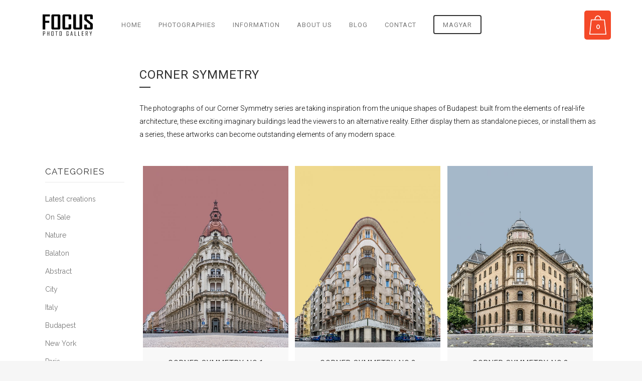

--- FILE ---
content_type: text/html; charset=UTF-8
request_url: https://focusgallery.hu/english/photographies/corner-symmetry/
body_size: 16782
content:
<!DOCTYPE html>
<html lang="en-GB">
<head>
<meta charset="UTF-8" />
<meta name="viewport" content="width=device-width,initial-scale=1,user-scalable=no">
<link rel="shortcut icon" type="image/x-icon" href="https://focusgallery.hu/wp-content/uploads/2017/03/favicon-focus-photo-gallery.png">
<link rel="apple-touch-icon" href="https://focusgallery.hu/wp-content/uploads/2017/03/favicon-focus-photo-gallery.png"/>
<link rel="profile" href="http://gmpg.org/xfn/11" />
<link rel="pingback" href="https://focusgallery.hu/english/xmlrpc.php" />
<meta name='robots' content='index, follow, max-image-preview:large, max-snippet:-1, max-video-preview:-1' />
<!-- This site is optimized with the Yoast SEO plugin v26.6 - https://yoast.com/wordpress/plugins/seo/ -->
<title>Corner Symmetry - Focus Photo Gallery</title>
<link rel="canonical" href="https://focusgallery.hu/english/photographies/corner-symmetry/" />
<meta property="og:locale" content="en_GB" />
<meta property="og:type" content="article" />
<meta property="og:title" content="Corner Symmetry - Focus Photo Gallery" />
<meta property="og:description" content="..." />
<meta property="og:url" content="https://focusgallery.hu/english/photographies/corner-symmetry/" />
<meta property="og:site_name" content="Focus Photo Gallery" />
<meta name="twitter:card" content="summary_large_image" />
<script type="application/ld+json" class="yoast-schema-graph">{"@context":"https://schema.org","@graph":[{"@type":"WebPage","@id":"https://focusgallery.hu/english/photographies/corner-symmetry/","url":"https://focusgallery.hu/english/photographies/corner-symmetry/","name":"Corner Symmetry - Focus Photo Gallery","isPartOf":{"@id":"https://focusgallery.hu/english/#website"},"datePublished":"2017-11-13T19:07:31+00:00","breadcrumb":{"@id":"https://focusgallery.hu/english/photographies/corner-symmetry/#breadcrumb"},"inLanguage":"en-GB","potentialAction":[{"@type":"ReadAction","target":["https://focusgallery.hu/english/photographies/corner-symmetry/"]}]},{"@type":"BreadcrumbList","@id":"https://focusgallery.hu/english/photographies/corner-symmetry/#breadcrumb","itemListElement":[{"@type":"ListItem","position":1,"name":"Home","item":"https://focusgallery.hu/english/"},{"@type":"ListItem","position":2,"name":"PHOTOGRAPHIES","item":"https://focusgallery.hu/english/photographies/"},{"@type":"ListItem","position":3,"name":"Corner Symmetry"}]},{"@type":"WebSite","@id":"https://focusgallery.hu/english/#website","url":"https://focusgallery.hu/english/","name":"Focus Photo Gallery","description":"Más mint a többi.","potentialAction":[{"@type":"SearchAction","target":{"@type":"EntryPoint","urlTemplate":"https://focusgallery.hu/english/?s={search_term_string}"},"query-input":{"@type":"PropertyValueSpecification","valueRequired":true,"valueName":"search_term_string"}}],"inLanguage":"en-GB"}]}</script>
<!-- / Yoast SEO plugin. -->
<link rel='dns-prefetch' href='//maps.googleapis.com' />
<link rel='dns-prefetch' href='//cdn.jsdelivr.net' />
<link rel='dns-prefetch' href='//fonts.googleapis.com' />
<link rel="alternate" type="application/rss+xml" title="Focus Photo Gallery &raquo; Feed" href="https://focusgallery.hu/english/feed/" />
<link rel="alternate" title="oEmbed (JSON)" type="application/json+oembed" href="https://focusgallery.hu/english/wp-json/oembed/1.0/embed?url=https%3A%2F%2Ffocusgallery.hu%2Fenglish%2Fphotographies%2Fcorner-symmetry%2F" />
<link rel="alternate" title="oEmbed (XML)" type="text/xml+oembed" href="https://focusgallery.hu/english/wp-json/oembed/1.0/embed?url=https%3A%2F%2Ffocusgallery.hu%2Fenglish%2Fphotographies%2Fcorner-symmetry%2F&#038;format=xml" />
<!-- This site uses the Google Analytics by MonsterInsights plugin v9.10.1 - Using Analytics tracking - https://www.monsterinsights.com/ -->
<!-- Note: MonsterInsights is not currently configured on this site. The site owner needs to authenticate with Google Analytics in the MonsterInsights settings panel. -->
<!-- No tracking code set -->
<!-- / Google Analytics by MonsterInsights -->
<style id='wp-img-auto-sizes-contain-inline-css' type='text/css'>
img:is([sizes=auto i],[sizes^="auto," i]){contain-intrinsic-size:3000px 1500px}
/*# sourceURL=wp-img-auto-sizes-contain-inline-css */
</style>
<style id='wp-block-library-inline-css' type='text/css'>
:root{--wp-block-synced-color:#7a00df;--wp-block-synced-color--rgb:122,0,223;--wp-bound-block-color:var(--wp-block-synced-color);--wp-editor-canvas-background:#ddd;--wp-admin-theme-color:#007cba;--wp-admin-theme-color--rgb:0,124,186;--wp-admin-theme-color-darker-10:#006ba1;--wp-admin-theme-color-darker-10--rgb:0,107,160.5;--wp-admin-theme-color-darker-20:#005a87;--wp-admin-theme-color-darker-20--rgb:0,90,135;--wp-admin-border-width-focus:2px}@media (min-resolution:192dpi){:root{--wp-admin-border-width-focus:1.5px}}.wp-element-button{cursor:pointer}:root .has-very-light-gray-background-color{background-color:#eee}:root .has-very-dark-gray-background-color{background-color:#313131}:root .has-very-light-gray-color{color:#eee}:root .has-very-dark-gray-color{color:#313131}:root .has-vivid-green-cyan-to-vivid-cyan-blue-gradient-background{background:linear-gradient(135deg,#00d084,#0693e3)}:root .has-purple-crush-gradient-background{background:linear-gradient(135deg,#34e2e4,#4721fb 50%,#ab1dfe)}:root .has-hazy-dawn-gradient-background{background:linear-gradient(135deg,#faaca8,#dad0ec)}:root .has-subdued-olive-gradient-background{background:linear-gradient(135deg,#fafae1,#67a671)}:root .has-atomic-cream-gradient-background{background:linear-gradient(135deg,#fdd79a,#004a59)}:root .has-nightshade-gradient-background{background:linear-gradient(135deg,#330968,#31cdcf)}:root .has-midnight-gradient-background{background:linear-gradient(135deg,#020381,#2874fc)}:root{--wp--preset--font-size--normal:16px;--wp--preset--font-size--huge:42px}.has-regular-font-size{font-size:1em}.has-larger-font-size{font-size:2.625em}.has-normal-font-size{font-size:var(--wp--preset--font-size--normal)}.has-huge-font-size{font-size:var(--wp--preset--font-size--huge)}.has-text-align-center{text-align:center}.has-text-align-left{text-align:left}.has-text-align-right{text-align:right}.has-fit-text{white-space:nowrap!important}#end-resizable-editor-section{display:none}.aligncenter{clear:both}.items-justified-left{justify-content:flex-start}.items-justified-center{justify-content:center}.items-justified-right{justify-content:flex-end}.items-justified-space-between{justify-content:space-between}.screen-reader-text{border:0;clip-path:inset(50%);height:1px;margin:-1px;overflow:hidden;padding:0;position:absolute;width:1px;word-wrap:normal!important}.screen-reader-text:focus{background-color:#ddd;clip-path:none;color:#444;display:block;font-size:1em;height:auto;left:5px;line-height:normal;padding:15px 23px 14px;text-decoration:none;top:5px;width:auto;z-index:100000}html :where(.has-border-color){border-style:solid}html :where([style*=border-top-color]){border-top-style:solid}html :where([style*=border-right-color]){border-right-style:solid}html :where([style*=border-bottom-color]){border-bottom-style:solid}html :where([style*=border-left-color]){border-left-style:solid}html :where([style*=border-width]){border-style:solid}html :where([style*=border-top-width]){border-top-style:solid}html :where([style*=border-right-width]){border-right-style:solid}html :where([style*=border-bottom-width]){border-bottom-style:solid}html :where([style*=border-left-width]){border-left-style:solid}html :where(img[class*=wp-image-]){height:auto;max-width:100%}:where(figure){margin:0 0 1em}html :where(.is-position-sticky){--wp-admin--admin-bar--position-offset:var(--wp-admin--admin-bar--height,0px)}@media screen and (max-width:600px){html :where(.is-position-sticky){--wp-admin--admin-bar--position-offset:0px}}
/*# sourceURL=wp-block-library-inline-css */
</style><style id='global-styles-inline-css' type='text/css'>
:root{--wp--preset--aspect-ratio--square: 1;--wp--preset--aspect-ratio--4-3: 4/3;--wp--preset--aspect-ratio--3-4: 3/4;--wp--preset--aspect-ratio--3-2: 3/2;--wp--preset--aspect-ratio--2-3: 2/3;--wp--preset--aspect-ratio--16-9: 16/9;--wp--preset--aspect-ratio--9-16: 9/16;--wp--preset--color--black: #000000;--wp--preset--color--cyan-bluish-gray: #abb8c3;--wp--preset--color--white: #ffffff;--wp--preset--color--pale-pink: #f78da7;--wp--preset--color--vivid-red: #cf2e2e;--wp--preset--color--luminous-vivid-orange: #ff6900;--wp--preset--color--luminous-vivid-amber: #fcb900;--wp--preset--color--light-green-cyan: #7bdcb5;--wp--preset--color--vivid-green-cyan: #00d084;--wp--preset--color--pale-cyan-blue: #8ed1fc;--wp--preset--color--vivid-cyan-blue: #0693e3;--wp--preset--color--vivid-purple: #9b51e0;--wp--preset--gradient--vivid-cyan-blue-to-vivid-purple: linear-gradient(135deg,rgb(6,147,227) 0%,rgb(155,81,224) 100%);--wp--preset--gradient--light-green-cyan-to-vivid-green-cyan: linear-gradient(135deg,rgb(122,220,180) 0%,rgb(0,208,130) 100%);--wp--preset--gradient--luminous-vivid-amber-to-luminous-vivid-orange: linear-gradient(135deg,rgb(252,185,0) 0%,rgb(255,105,0) 100%);--wp--preset--gradient--luminous-vivid-orange-to-vivid-red: linear-gradient(135deg,rgb(255,105,0) 0%,rgb(207,46,46) 100%);--wp--preset--gradient--very-light-gray-to-cyan-bluish-gray: linear-gradient(135deg,rgb(238,238,238) 0%,rgb(169,184,195) 100%);--wp--preset--gradient--cool-to-warm-spectrum: linear-gradient(135deg,rgb(74,234,220) 0%,rgb(151,120,209) 20%,rgb(207,42,186) 40%,rgb(238,44,130) 60%,rgb(251,105,98) 80%,rgb(254,248,76) 100%);--wp--preset--gradient--blush-light-purple: linear-gradient(135deg,rgb(255,206,236) 0%,rgb(152,150,240) 100%);--wp--preset--gradient--blush-bordeaux: linear-gradient(135deg,rgb(254,205,165) 0%,rgb(254,45,45) 50%,rgb(107,0,62) 100%);--wp--preset--gradient--luminous-dusk: linear-gradient(135deg,rgb(255,203,112) 0%,rgb(199,81,192) 50%,rgb(65,88,208) 100%);--wp--preset--gradient--pale-ocean: linear-gradient(135deg,rgb(255,245,203) 0%,rgb(182,227,212) 50%,rgb(51,167,181) 100%);--wp--preset--gradient--electric-grass: linear-gradient(135deg,rgb(202,248,128) 0%,rgb(113,206,126) 100%);--wp--preset--gradient--midnight: linear-gradient(135deg,rgb(2,3,129) 0%,rgb(40,116,252) 100%);--wp--preset--font-size--small: 13px;--wp--preset--font-size--medium: 20px;--wp--preset--font-size--large: 36px;--wp--preset--font-size--x-large: 42px;--wp--preset--spacing--20: 0.44rem;--wp--preset--spacing--30: 0.67rem;--wp--preset--spacing--40: 1rem;--wp--preset--spacing--50: 1.5rem;--wp--preset--spacing--60: 2.25rem;--wp--preset--spacing--70: 3.38rem;--wp--preset--spacing--80: 5.06rem;--wp--preset--shadow--natural: 6px 6px 9px rgba(0, 0, 0, 0.2);--wp--preset--shadow--deep: 12px 12px 50px rgba(0, 0, 0, 0.4);--wp--preset--shadow--sharp: 6px 6px 0px rgba(0, 0, 0, 0.2);--wp--preset--shadow--outlined: 6px 6px 0px -3px rgb(255, 255, 255), 6px 6px rgb(0, 0, 0);--wp--preset--shadow--crisp: 6px 6px 0px rgb(0, 0, 0);}:where(.is-layout-flex){gap: 0.5em;}:where(.is-layout-grid){gap: 0.5em;}body .is-layout-flex{display: flex;}.is-layout-flex{flex-wrap: wrap;align-items: center;}.is-layout-flex > :is(*, div){margin: 0;}body .is-layout-grid{display: grid;}.is-layout-grid > :is(*, div){margin: 0;}:where(.wp-block-columns.is-layout-flex){gap: 2em;}:where(.wp-block-columns.is-layout-grid){gap: 2em;}:where(.wp-block-post-template.is-layout-flex){gap: 1.25em;}:where(.wp-block-post-template.is-layout-grid){gap: 1.25em;}.has-black-color{color: var(--wp--preset--color--black) !important;}.has-cyan-bluish-gray-color{color: var(--wp--preset--color--cyan-bluish-gray) !important;}.has-white-color{color: var(--wp--preset--color--white) !important;}.has-pale-pink-color{color: var(--wp--preset--color--pale-pink) !important;}.has-vivid-red-color{color: var(--wp--preset--color--vivid-red) !important;}.has-luminous-vivid-orange-color{color: var(--wp--preset--color--luminous-vivid-orange) !important;}.has-luminous-vivid-amber-color{color: var(--wp--preset--color--luminous-vivid-amber) !important;}.has-light-green-cyan-color{color: var(--wp--preset--color--light-green-cyan) !important;}.has-vivid-green-cyan-color{color: var(--wp--preset--color--vivid-green-cyan) !important;}.has-pale-cyan-blue-color{color: var(--wp--preset--color--pale-cyan-blue) !important;}.has-vivid-cyan-blue-color{color: var(--wp--preset--color--vivid-cyan-blue) !important;}.has-vivid-purple-color{color: var(--wp--preset--color--vivid-purple) !important;}.has-black-background-color{background-color: var(--wp--preset--color--black) !important;}.has-cyan-bluish-gray-background-color{background-color: var(--wp--preset--color--cyan-bluish-gray) !important;}.has-white-background-color{background-color: var(--wp--preset--color--white) !important;}.has-pale-pink-background-color{background-color: var(--wp--preset--color--pale-pink) !important;}.has-vivid-red-background-color{background-color: var(--wp--preset--color--vivid-red) !important;}.has-luminous-vivid-orange-background-color{background-color: var(--wp--preset--color--luminous-vivid-orange) !important;}.has-luminous-vivid-amber-background-color{background-color: var(--wp--preset--color--luminous-vivid-amber) !important;}.has-light-green-cyan-background-color{background-color: var(--wp--preset--color--light-green-cyan) !important;}.has-vivid-green-cyan-background-color{background-color: var(--wp--preset--color--vivid-green-cyan) !important;}.has-pale-cyan-blue-background-color{background-color: var(--wp--preset--color--pale-cyan-blue) !important;}.has-vivid-cyan-blue-background-color{background-color: var(--wp--preset--color--vivid-cyan-blue) !important;}.has-vivid-purple-background-color{background-color: var(--wp--preset--color--vivid-purple) !important;}.has-black-border-color{border-color: var(--wp--preset--color--black) !important;}.has-cyan-bluish-gray-border-color{border-color: var(--wp--preset--color--cyan-bluish-gray) !important;}.has-white-border-color{border-color: var(--wp--preset--color--white) !important;}.has-pale-pink-border-color{border-color: var(--wp--preset--color--pale-pink) !important;}.has-vivid-red-border-color{border-color: var(--wp--preset--color--vivid-red) !important;}.has-luminous-vivid-orange-border-color{border-color: var(--wp--preset--color--luminous-vivid-orange) !important;}.has-luminous-vivid-amber-border-color{border-color: var(--wp--preset--color--luminous-vivid-amber) !important;}.has-light-green-cyan-border-color{border-color: var(--wp--preset--color--light-green-cyan) !important;}.has-vivid-green-cyan-border-color{border-color: var(--wp--preset--color--vivid-green-cyan) !important;}.has-pale-cyan-blue-border-color{border-color: var(--wp--preset--color--pale-cyan-blue) !important;}.has-vivid-cyan-blue-border-color{border-color: var(--wp--preset--color--vivid-cyan-blue) !important;}.has-vivid-purple-border-color{border-color: var(--wp--preset--color--vivid-purple) !important;}.has-vivid-cyan-blue-to-vivid-purple-gradient-background{background: var(--wp--preset--gradient--vivid-cyan-blue-to-vivid-purple) !important;}.has-light-green-cyan-to-vivid-green-cyan-gradient-background{background: var(--wp--preset--gradient--light-green-cyan-to-vivid-green-cyan) !important;}.has-luminous-vivid-amber-to-luminous-vivid-orange-gradient-background{background: var(--wp--preset--gradient--luminous-vivid-amber-to-luminous-vivid-orange) !important;}.has-luminous-vivid-orange-to-vivid-red-gradient-background{background: var(--wp--preset--gradient--luminous-vivid-orange-to-vivid-red) !important;}.has-very-light-gray-to-cyan-bluish-gray-gradient-background{background: var(--wp--preset--gradient--very-light-gray-to-cyan-bluish-gray) !important;}.has-cool-to-warm-spectrum-gradient-background{background: var(--wp--preset--gradient--cool-to-warm-spectrum) !important;}.has-blush-light-purple-gradient-background{background: var(--wp--preset--gradient--blush-light-purple) !important;}.has-blush-bordeaux-gradient-background{background: var(--wp--preset--gradient--blush-bordeaux) !important;}.has-luminous-dusk-gradient-background{background: var(--wp--preset--gradient--luminous-dusk) !important;}.has-pale-ocean-gradient-background{background: var(--wp--preset--gradient--pale-ocean) !important;}.has-electric-grass-gradient-background{background: var(--wp--preset--gradient--electric-grass) !important;}.has-midnight-gradient-background{background: var(--wp--preset--gradient--midnight) !important;}.has-small-font-size{font-size: var(--wp--preset--font-size--small) !important;}.has-medium-font-size{font-size: var(--wp--preset--font-size--medium) !important;}.has-large-font-size{font-size: var(--wp--preset--font-size--large) !important;}.has-x-large-font-size{font-size: var(--wp--preset--font-size--x-large) !important;}
/*# sourceURL=global-styles-inline-css */
</style>
<style id='classic-theme-styles-inline-css' type='text/css'>
/*! This file is auto-generated */
.wp-block-button__link{color:#fff;background-color:#32373c;border-radius:9999px;box-shadow:none;text-decoration:none;padding:calc(.667em + 2px) calc(1.333em + 2px);font-size:1.125em}.wp-block-file__button{background:#32373c;color:#fff;text-decoration:none}
/*# sourceURL=/wp-includes/css/classic-themes.min.css */
</style>
<link rel='stylesheet' id='contact-form-7-css' href='//focusgallery.hu/english/wp-content/cache/wpfc-minified/feolnfwm/6f6n2.css' type='text/css' media='all' />
<style id='woocommerce-inline-inline-css' type='text/css'>
.woocommerce form .form-row .required { visibility: visible; }
/*# sourceURL=woocommerce-inline-inline-css */
</style>
<link rel='stylesheet' id='mediaelement-css' href='//focusgallery.hu/english/wp-content/cache/wpfc-minified/g4fufmr2/6f6n2.css' type='text/css' media='all' />
<link rel='stylesheet' id='wp-mediaelement-css' href='//focusgallery.hu/english/wp-content/cache/wpfc-minified/s85qls8/6f6n2.css' type='text/css' media='all' />
<link rel='stylesheet' id='bridge-default-style-css' href='//focusgallery.hu/english/wp-content/themes/bridge/style.css' type='text/css' media='all' />
<link rel='stylesheet' id='bridge-qode-font_awesome-css' href='//focusgallery.hu/english/wp-content/cache/wpfc-minified/70ew7ebn/6f6n2.css' type='text/css' media='all' />
<link rel='stylesheet' id='bridge-qode-font_elegant-css' href='//focusgallery.hu/english/wp-content/cache/wpfc-minified/8auhocvc/6f6n2.css' type='text/css' media='all' />
<link rel='stylesheet' id='bridge-qode-linea_icons-css' href='//focusgallery.hu/english/wp-content/cache/wpfc-minified/quc8n1rc/6f6n2.css' type='text/css' media='all' />
<link rel='stylesheet' id='bridge-qode-dripicons-css' href='//focusgallery.hu/english/wp-content/cache/wpfc-minified/95h2lgwu/6f6n2.css' type='text/css' media='all' />
<link rel='stylesheet' id='bridge-qode-kiko-css' href='//focusgallery.hu/english/wp-content/cache/wpfc-minified/mbc9so6g/6f6n2.css' type='text/css' media='all' />
<link rel='stylesheet' id='bridge-qode-font_awesome_5-css' href='//focusgallery.hu/english/wp-content/cache/wpfc-minified/70axox7p/6f6n2.css' type='text/css' media='all' />
<link rel='stylesheet' id='bridge-stylesheet-css' href='//focusgallery.hu/english/wp-content/cache/wpfc-minified/1fqx5ksk/6f6n2.css' type='text/css' media='all' />
<style id='bridge-stylesheet-inline-css' type='text/css'>
.page-id-19573 .content > .content_inner > .container, .page-id-19573 .content > .content_inner > .full_width { background-color: #ffffff;}
.page-id-19573.disabled_footer_top .footer_top_holder, .page-id-19573.disabled_footer_bottom .footer_bottom_holder { display: none;}
/*# sourceURL=bridge-stylesheet-inline-css */
</style>
<link rel='stylesheet' id='bridge-woocommerce-css' href='//focusgallery.hu/english/wp-content/cache/wpfc-minified/kpswaubb/6f6n2.css' type='text/css' media='all' />
<link rel='stylesheet' id='bridge-woocommerce-responsive-css' href='//focusgallery.hu/english/wp-content/cache/wpfc-minified/fgi8f6iu/6f6n2.css' type='text/css' media='all' />
<link rel='stylesheet' id='bridge-print-css' href='//focusgallery.hu/english/wp-content/cache/wpfc-minified/339ms4q1/6f6n2.css' type='text/css' media='all' />
<link rel='stylesheet' id='bridge-style-dynamic-css' href='//focusgallery.hu/english/wp-content/cache/wpfc-minified/96jawfe2/6f6n2.css' type='text/css' media='all' />
<link rel='stylesheet' id='bridge-responsive-css' href='//focusgallery.hu/english/wp-content/cache/wpfc-minified/jqdhb06v/6f6n2.css' type='text/css' media='all' />
<link rel='stylesheet' id='bridge-style-dynamic-responsive-css' href='//focusgallery.hu/english/wp-content/cache/wpfc-minified/6lnw1cxc/6f6n2.css' type='text/css' media='all' />
<style id='bridge-style-dynamic-responsive-inline-css' type='text/css'>
footer .column1 {
position: relative;
top: -18px;
}
table.variations td.value, table.variations td.label {
display: table-row;
}
.variations td.value .attribute_pa_technique .select_option .yith_wccl_value {
text-align: center;
padding-left: 10px;
font-size: 14px;
color: #000;
}
.variations td.value .attribute_pa_technique .select_option_label.select_option {
text-align: center;
display: table-row;
width: 100%;
padding: 4px;
margin-bottom: 10px;
border-radius: 5px;
}
.select_box:not( .on_ptab ) .select_option:hover, .select_option.selected {
border-color: #000000;
color: #000000;
font-weight: 400;
}
.variations td.value .attribute_pa_size .select_option {
padding: 5px 10px;
margin-right: 10px;
margin-bottom: 10px;
color: #000;
border-radius: 5px;
}
.woocommerce-variation-price span.woocommerce-Price-amount.amount {
font-size: 36px;
display: inline-block;
margin: 0 0 30px 0;
padding: 5px 0 10px;
color: #000000;
}
.woocommerce.single-product.qode-product-single-tabs-on-bottom .q_tabs {
padding: 0;
}
.woocommerce #content .quantity .minus, .woocommerce #content .quantity .plus, .woocommerce .quantity .minus, .woocommerce .quantity .plus, .woocommerce-page #content .quantity .minus, .woocommerce-page #content .quantity .plus, .woocommerce-page .quantity .minus, .woocommerce-page .quantity .plus {
padding: 0;
width: 24px;
height: 24px;
border-radius: 0 !important;
}
.single-product.woocommerce div.product .cart .quantity, .woocommerce div.product .summary p.price, .archive.post-type-archive-product span.woocommerce-Price-amount.amount, .woocommerce.single-product.qode-product-single-tabs-on-bottom .product .summary .product-categories, .woocommerce a.reset_variations {
display: none !important;
}
.woocommerce .product h1.product_title {
font-size: 30px;
text-transform: inherit;
}
.single-product .woocommerce-variation-price .price:after {
width: 30px;
height: 3px;
background: #000;
display: block;
position: absolute;
top: 0;
left: 0;
z-index: 9999;
}
.shopping_cart_header .header_cart.filled span {
position: absolute;
width: 18px;
height: 18px;
top: 14px;
left: 8px;
right: 0;
border-radius: 10px;
text-align: center;
font-size: 11px;
line-height: 15px;
font-family: Raleway,sans-serif;
font-weight: 600;
color: #ffffff;
background: #303030;
}
.woocommerce div.product .summary table.variations {
margin-bottom: 15px;
}
.shopping_cart_dropdown ul li a, .shopping_cart_dropdown .variation * {
color: #fff;
}
.select_option .yith_wccl_value {
border: 0 transparent;
}
.header_bottom_right_widget_holder {
display: table-cell !important;
}
.shopping_cart_outer {
display: table;
}
.woocommerce table.cart tbody tr td img {
display: block;
}
@media all and (max-width: 480px) {
.variations td.value .attribute_pa_size .select_option {
padding: 5px 10px;
margin: 0 5px 6px 0;
color: #000;
width: 40%;
}
}
.woocommerce .content .container {
background: #ffffff;
}
.woocommerce.single-product.qode-product-single-tabs-on-bottom .product .related {
display: none;
}
.woocommerce div.product .images .thumbnails a img, .woocommerce div.product .images img {
max-height: 600px;
width: auto;
}
@media screen and (max-width: 767px) {
.vc_row.wrap-reverse {
box-sizing: border-box;
display: flex;
-webkit-flex-wrap: wrap-reverse;
-ms-flex-wrap: wrap-reverse;
flex-wrap: wrap-reverse;
}
}
.woocommerce-cart .woocommerce, .woocommerce-cart table.cart tbody tr td, .woocommerce table.cart tbody tr span.amount, .woocommerce-page table.cart tbody span.amount, .woocommerce table tr td {
color: #000000 !important;
}
.woocommerce-variation-price del span.woocommerce-Price-amount.amount {
text-decoration: line-through;
margin-bottom: 0;
font-size: 24px;
color: #777;
}
span.onsale-inner {
position: absolute;
font-size: 30px;
display: block;
}
.woocommerce .product .onsale, .woocommerce .product .single-onsale, span.single-onsale.onsale-outter {
display: none !important;
border-radius: 0;
background-color: rgba(0, 0, 0, 0.60);
right: 0px !important;
left: auto !important;
top: 0;
}
span.onsale-inner:after {
display: none;
}
.select_option {
border: 2px solid #d6d3d3;
}
.ppt {
display: none !important;
}
.woocommerce-page ins span.woocommerce-Price-amount.amount {
margin-left: 10px;
}
.woocommerce.single-product.qode-product-single-tabs-on-bottom .product .single-onsale {
display: none !important;
}
.woocommerce.single-product.qode-product-single-tabs-on-bottom .product .images .woocommerce-product-gallery__image:first-child {
padding: 0;
}
.select_option span {
display: initial;
}
.woocommerce div.product .cart {
display: none !important;
}
.woocommerce .product .images .woocommerce-product-gallery__image img {
width: 100%;
object-fit: contain;
}
/*# sourceURL=bridge-style-dynamic-responsive-inline-css */
</style>
<link rel='stylesheet' id='js_composer_front-css' href='//focusgallery.hu/english/wp-content/cache/wpfc-minified/kkyw9tg9/6f6n2.css' type='text/css' media='all' />
<link rel='stylesheet' id='bridge-style-handle-google-fonts-css' href='https://fonts.googleapis.com/css?family=Raleway%3A100%2C200%2C300%2C400%2C500%2C600%2C700%2C800%2C900%2C100italic%2C300italic%2C400italic%2C700italic%7CRoboto%3A100%2C200%2C300%2C400%2C500%2C600%2C700%2C800%2C900%2C100italic%2C300italic%2C400italic%2C700italic%7CSquada+One%3A100%2C200%2C300%2C400%2C500%2C600%2C700%2C800%2C900%2C100italic%2C300italic%2C400italic%2C700italic&#038;subset=latin%2Clatin-ext&#038;ver=1.0.0' type='text/css' media='all' />
<link rel='stylesheet' id='bridge-core-dashboard-style-css' href='//focusgallery.hu/english/wp-content/cache/wpfc-minified/g2ce5pj/6f6n2.css' type='text/css' media='all' />
<link rel='stylesheet' id='childstyle-css' href='//focusgallery.hu/english/wp-content/cache/wpfc-minified/1qe1gbz4/6f6n2.css' type='text/css' media='all' />
<script type="text/javascript" src="https://focusgallery.hu/english/wp-includes/js/jquery/jquery.min.js" id="jquery-core-js"></script>
<script type="text/javascript" src="https://focusgallery.hu/english/wp-includes/js/jquery/jquery-migrate.min.js" id="jquery-migrate-js"></script>
<script type="text/javascript" src="https://focusgallery.hu/english/wp-content/plugins/woocommerce/assets/js/jquery-blockui/jquery.blockUI.min.js" id="wc-jquery-blockui-js" data-wp-strategy="defer"></script>
<script type="text/javascript" id="wc-add-to-cart-js-extra">
/* <![CDATA[ */
var wc_add_to_cart_params = {"ajax_url":"/english/wp-admin/admin-ajax.php","wc_ajax_url":"/english/?wc-ajax=%%endpoint%%","i18n_view_cart":"View basket","cart_url":"https://focusgallery.hu/english/cart/","is_cart":"","cart_redirect_after_add":"yes"};
//# sourceURL=wc-add-to-cart-js-extra
/* ]]> */
</script>
<script type="text/javascript" src="https://focusgallery.hu/english/wp-content/plugins/woocommerce/assets/js/frontend/add-to-cart.min.js" id="wc-add-to-cart-js" data-wp-strategy="defer"></script>
<script type="text/javascript" src="https://focusgallery.hu/english/wp-content/plugins/woocommerce/assets/js/js-cookie/js.cookie.min.js" id="wc-js-cookie-js" defer="defer" data-wp-strategy="defer"></script>
<script type="text/javascript" id="woocommerce-js-extra">
/* <![CDATA[ */
var woocommerce_params = {"ajax_url":"/english/wp-admin/admin-ajax.php","wc_ajax_url":"/english/?wc-ajax=%%endpoint%%","i18n_password_show":"Show password","i18n_password_hide":"Hide password"};
//# sourceURL=woocommerce-js-extra
/* ]]> */
</script>
<script type="text/javascript" src="https://focusgallery.hu/english/wp-content/plugins/woocommerce/assets/js/frontend/woocommerce.min.js" id="woocommerce-js" defer="defer" data-wp-strategy="defer"></script>
<script type="text/javascript" src="https://focusgallery.hu/english/wp-content/plugins/js_composer/assets/js/vendors/woocommerce-add-to-cart.js" id="vc_woocommerce-add-to-cart-js-js"></script>
<script></script><link rel="https://api.w.org/" href="https://focusgallery.hu/english/wp-json/" /><link rel="alternate" title="JSON" type="application/json" href="https://focusgallery.hu/english/wp-json/wp/v2/pages/19573" /><link rel="EditURI" type="application/rsd+xml" title="RSD" href="https://focusgallery.hu/english/xmlrpc.php?rsd" />
<meta name="generator" content="WordPress 6.9" />
<meta name="generator" content="WooCommerce 10.4.3" />
<link rel='shortlink' href='https://focusgallery.hu/english/?p=19573' />
<noscript><style>.woocommerce-product-gallery{ opacity: 1 !important; }</style></noscript>
<meta name="generator" content="Powered by WPBakery Page Builder - drag and drop page builder for WordPress."/>
<style data-type="vc_custom-css">@media screen and (max-width: 768px) {
.hide-on-sm {
display: none;
}
}</style><meta name="generator" content="Powered by Slider Revolution 6.6.5 - responsive, Mobile-Friendly Slider Plugin for WordPress with comfortable drag and drop interface." />
<script>function setREVStartSize(e){
//window.requestAnimationFrame(function() {
window.RSIW = window.RSIW===undefined ? window.innerWidth : window.RSIW;
window.RSIH = window.RSIH===undefined ? window.innerHeight : window.RSIH;
try {
var pw = document.getElementById(e.c).parentNode.offsetWidth,
newh;
pw = pw===0 || isNaN(pw) || (e.l=="fullwidth" || e.layout=="fullwidth") ? window.RSIW : pw;
e.tabw = e.tabw===undefined ? 0 : parseInt(e.tabw);
e.thumbw = e.thumbw===undefined ? 0 : parseInt(e.thumbw);
e.tabh = e.tabh===undefined ? 0 : parseInt(e.tabh);
e.thumbh = e.thumbh===undefined ? 0 : parseInt(e.thumbh);
e.tabhide = e.tabhide===undefined ? 0 : parseInt(e.tabhide);
e.thumbhide = e.thumbhide===undefined ? 0 : parseInt(e.thumbhide);
e.mh = e.mh===undefined || e.mh=="" || e.mh==="auto" ? 0 : parseInt(e.mh,0);
if(e.layout==="fullscreen" || e.l==="fullscreen")
newh = Math.max(e.mh,window.RSIH);
else{
e.gw = Array.isArray(e.gw) ? e.gw : [e.gw];
for (var i in e.rl) if (e.gw[i]===undefined || e.gw[i]===0) e.gw[i] = e.gw[i-1];
e.gh = e.el===undefined || e.el==="" || (Array.isArray(e.el) && e.el.length==0)? e.gh : e.el;
e.gh = Array.isArray(e.gh) ? e.gh : [e.gh];
for (var i in e.rl) if (e.gh[i]===undefined || e.gh[i]===0) e.gh[i] = e.gh[i-1];
var nl = new Array(e.rl.length),
ix = 0,
sl;
e.tabw = e.tabhide>=pw ? 0 : e.tabw;
e.thumbw = e.thumbhide>=pw ? 0 : e.thumbw;
e.tabh = e.tabhide>=pw ? 0 : e.tabh;
e.thumbh = e.thumbhide>=pw ? 0 : e.thumbh;
for (var i in e.rl) nl[i] = e.rl[i]<window.RSIW ? 0 : e.rl[i];
sl = nl[0];
for (var i in nl) if (sl>nl[i] && nl[i]>0) { sl = nl[i]; ix=i;}
var m = pw>(e.gw[ix]+e.tabw+e.thumbw) ? 1 : (pw-(e.tabw+e.thumbw)) / (e.gw[ix]);
newh =  (e.gh[ix] * m) + (e.tabh + e.thumbh);
}
var el = document.getElementById(e.c);
if (el!==null && el) el.style.height = newh+"px";
el = document.getElementById(e.c+"_wrapper");
if (el!==null && el) {
el.style.height = newh+"px";
el.style.display = "block";
}
} catch(e){
console.log("Failure at Presize of Slider:" + e)
}
//});
};</script>
<style type="text/css" id="wp-custom-css">
/*
You can add your own CSS here.
Click the help icon above to learn more.
*/
.flag img{
width:29px;
}
.flag{margin-top:2px!important}
</style>
<noscript><style> .wpb_animate_when_almost_visible { opacity: 1; }</style></noscript><link rel='stylesheet' id='wc-blocks-style-css' href='//focusgallery.hu/english/wp-content/cache/wpfc-minified/973c6nk9/9qjss.css' type='text/css' media='all' />
<link rel='stylesheet' id='rs-plugin-settings-css' href='//focusgallery.hu/english/wp-content/cache/wpfc-minified/fqy8iuld/6f6n2.css' type='text/css' media='all' />
<style id='rs-plugin-settings-inline-css' type='text/css'>
#rs-demo-id {}
/*# sourceURL=rs-plugin-settings-inline-css */
</style>
</head>
<body class="wp-singular page-template page-template-full_width page-template-full_width-php page page-id-19573 page-child parent-pageid-14882 wp-theme-bridge wp-child-theme-bridge-child theme-bridge bridge-core-3.0.6 woocommerce-no-js  qode-title-hidden qode_grid_1300 columns-3 qode-product-single-tabs-on-bottom qode-child-theme-ver-1.0.0 qode-theme-ver-29.3 qode-theme-bridge wpb-js-composer js-comp-ver-8.7.2 vc_responsive" itemscope itemtype="http://schema.org/WebPage">
<div class="ajax_loader"><div class="ajax_loader_1"><div class="pulse"></div></div></div>
<div class="wrapper">
<div class="wrapper_inner">
<!-- Google Analytics start -->
<script>
var _gaq = _gaq || [];
_gaq.push(['_setAccount', 'UA-49621511-1']);
_gaq.push(['_trackPageview']);
(function() {
var ga = document.createElement('script'); ga.type = 'text/javascript'; ga.async = true;
ga.src = ('https:' == document.location.protocol ? 'https://ssl' : 'http://www') + '.google-analytics.com/ga.js';
var s = document.getElementsByTagName('script')[0]; s.parentNode.insertBefore(ga, s);
})();
</script>
<!-- Google Analytics end -->
<header class=" scroll_header_top_area  stick scrolled_not_transparent with_border menu_position_left page_header">
<div class="header_inner clearfix">
<div class="header_top_bottom_holder">
<div class="header_bottom clearfix" style='' >
<div class="header_inner_left">
<div class="mobile_menu_button">
<span>
<i class="qode_icon_font_awesome fa fa-bars " ></i>		</span>
</div>
<div class="logo_wrapper" >
<div class="q_logo">
<a itemprop="url" href="https://focusgallery.hu/english/" >
<img itemprop="image" class="normal" src="https://focusgallery.hu/wp-content/uploads/2017/02/focus-gallery-logo.svg" alt="Logo"> 			 <img itemprop="image" class="light" src="https://focusgallery.hu/wp-content/uploads/2017/02/focuslogo2017-5white.png" alt="Logo"/> 			 <img itemprop="image" class="dark" src="https://focusgallery.hu/wp-content/uploads/2017/02/focus-gallery-logo.svg" alt="Logo"/> 			 <img itemprop="image" class="sticky" src="https://focusgallery.hu/wp-content/uploads/2017/02/focus-gallery-logo.svg" alt="Logo"/> 			 <img itemprop="image" class="mobile" src="https://focusgallery.hu/wp-content/uploads/2017/02/focus-gallery-logo.svg" alt="Logo"/> 					</a>
</div>
</div>															</div>
<div class="header_inner_right">
<div class="side_menu_button_wrapper right">
<div class="header_bottom_right_widget_holder"><div class="header_bottom_widget widget_woocommerce-dropdown-cart">		<div class="shopping_cart_outer">
<div class="shopping_cart_inner">
<div class="shopping_cart_header">
<a class="header_cart" href="https://focusgallery.hu/english/cart/"><span class="header_cart_span">0</span></a>
<div class="shopping_cart_dropdown">
<div class="shopping_cart_dropdown_inner">
<ul class="cart_list product_list_widget">
<li>No products in the cart.</li>
</ul>
</div>
<a itemprop="url" href="https://focusgallery.hu/english/cart/" class="qbutton white view-cart">Cart <i class="fa fa-shopping-cart"></i></a>
<span class="total">Total:<span><span class="woocommerce-Price-amount amount"><bdi>0&nbsp;<span class="woocommerce-Price-currencySymbol">&#70;&#116;</span></bdi></span></span></span>
</div>
</div>
</div>
</div>
</div></div>
<div class="side_menu_button">
</div>
</div>
</div>
<nav class="main_menu drop_down left">
<ul id="menu-focus" class=""><li id="nav-menu-item-19742" class="menu-item menu-item-type-post_type menu-item-object-page  narrow"><a href="https://focusgallery.hu/english/home-new/" class=""><i class="menu_icon blank fa"></i><span>HOME</span><span class="plus"></span></a></li>
<li id="nav-menu-item-14897" class="menu-item menu-item-type-post_type menu-item-object-page current-page-ancestor  narrow"><a href="https://focusgallery.hu/english/photographies/" class=""><i class="menu_icon blank fa"></i><span>PHOTOGRAPHIES</span><span class="plus"></span></a></li>
<li id="nav-menu-item-14896" class="menu-item menu-item-type-post_type menu-item-object-page  narrow"><a href="https://focusgallery.hu/english/informations/" class=""><i class="menu_icon blank fa"></i><span>INFORMATION</span><span class="plus"></span></a></li>
<li id="nav-menu-item-14894" class="menu-item menu-item-type-post_type menu-item-object-page  narrow"><a href="https://focusgallery.hu/english/about-us/" class=""><i class="menu_icon blank fa"></i><span>ABOUT US</span><span class="plus"></span></a></li>
<li id="nav-menu-item-14895" class="menu-item menu-item-type-post_type menu-item-object-page  narrow"><a href="https://focusgallery.hu/english/blog/" class=""><i class="menu_icon blank fa"></i><span>BLOG</span><span class="plus"></span></a></li>
<li id="nav-menu-item-14893" class="menu-item menu-item-type-post_type menu-item-object-page  narrow"><a href="https://focusgallery.hu/english/contact/" class=""><i class="menu_icon blank fa"></i><span>CONTACT</span><span class="plus"></span></a></li>
<li id="nav-menu-item-19188" class="lang-button menu-item menu-item-type-custom menu-item-object-custom  narrow"><a href="https://focusgallery.hu" class=""><i class="menu_icon blank fa"></i><span>MAGYAR</span><span class="plus"></span></a></li>
</ul>							</nav>
<nav class="mobile_menu">
<ul id="menu-focus-1" class=""><li id="mobile-menu-item-19742" class="menu-item menu-item-type-post_type menu-item-object-page "><a href="https://focusgallery.hu/english/home-new/" class=""><span>HOME</span></a><span class="mobile_arrow"><i class="fa fa-angle-right"></i><i class="fa fa-angle-down"></i></span></li>
<li id="mobile-menu-item-14897" class="menu-item menu-item-type-post_type menu-item-object-page current-page-ancestor "><a href="https://focusgallery.hu/english/photographies/" class=""><span>PHOTOGRAPHIES</span></a><span class="mobile_arrow"><i class="fa fa-angle-right"></i><i class="fa fa-angle-down"></i></span></li>
<li id="mobile-menu-item-14896" class="menu-item menu-item-type-post_type menu-item-object-page "><a href="https://focusgallery.hu/english/informations/" class=""><span>INFORMATION</span></a><span class="mobile_arrow"><i class="fa fa-angle-right"></i><i class="fa fa-angle-down"></i></span></li>
<li id="mobile-menu-item-14894" class="menu-item menu-item-type-post_type menu-item-object-page "><a href="https://focusgallery.hu/english/about-us/" class=""><span>ABOUT US</span></a><span class="mobile_arrow"><i class="fa fa-angle-right"></i><i class="fa fa-angle-down"></i></span></li>
<li id="mobile-menu-item-14895" class="menu-item menu-item-type-post_type menu-item-object-page "><a href="https://focusgallery.hu/english/blog/" class=""><span>BLOG</span></a><span class="mobile_arrow"><i class="fa fa-angle-right"></i><i class="fa fa-angle-down"></i></span></li>
<li id="mobile-menu-item-14893" class="menu-item menu-item-type-post_type menu-item-object-page "><a href="https://focusgallery.hu/english/contact/" class=""><span>CONTACT</span></a><span class="mobile_arrow"><i class="fa fa-angle-right"></i><i class="fa fa-angle-down"></i></span></li>
<li id="mobile-menu-item-19188" class="lang-button menu-item menu-item-type-custom menu-item-object-custom "><a href="https://focusgallery.hu" class=""><span>MAGYAR</span></a><span class="mobile_arrow"><i class="fa fa-angle-right"></i><i class="fa fa-angle-down"></i></span></li>
</ul></nav>											</div>
</div>
</div>
</header>	<a id="back_to_top" href="#">
<span class="fa-stack">
<i class="qode_icon_font_awesome fa fa-arrow-up " ></i>        </span>
</a>
<div class="content content_top_margin_none">
<div class="content_inner  ">
<div class="full_width" style='background-color:#ffffff'>
<div class="full_width_inner" >
<div class="wpb-content-wrapper"><div class="vc_row wpb_row section vc_row-fluid  grid_section full_screen_section" style=' text-align:left;'><div class=" section_inner clearfix"><div class='section_inner_margin clearfix'><div class="wpb_column vc_column_container vc_col-sm-12 vc_hidden-xs"><div class="vc_column-inner"><div class="wpb_wrapper">	<div class="vc_empty_space  hide-on-sm"  style="height: 32px" ><span
class="vc_empty_space_inner">
<span class="empty_space_image"  ></span>
</span></div>
</div></div></div></div></div></div><div      class="vc_row wpb_row section vc_row-fluid  grid_section full_screen_section" style=' text-align:left;'><div class=" section_inner clearfix"><div class='section_inner_margin clearfix'><div class="wpb_column vc_column_container vc_col-sm-2 vc_hidden-xs"><div class="vc_column-inner"><div class="wpb_wrapper"></div></div></div><div class="wpb_column vc_column_container vc_col-sm-10"><div class="vc_column-inner"><div class="wpb_wrapper">
<div class="wpb_text_column wpb_content_element ">
<div class="wpb_wrapper">
<h2>Corner Symmetry</h2>
</div> 
</div> <div class="separator  small left  " style="margin-top: 7px;margin-bottom: 28px;"></div>
<div class="wpb_text_column wpb_content_element ">
<div class="wpb_wrapper">
<p class="p1"><span class="s1">The photographs of our Corner Symmetry series are taking inspiration from the unique shapes of Budapest: built from the elements of real-life architecture, these exciting imaginary buildings lead the viewers to an alternative reality. Either display them as standalone pieces, or install them as a series, these artworks can become outstanding elements of any modern space.</span></p>
</div> 
</div> </div></div></div></div></div></div><div      class="vc_row wpb_row section vc_row-fluid  grid_section" style=' text-align:left;'><div class=" section_inner clearfix"><div class='section_inner_margin clearfix'><div class="custom-sidebar wpb_column vc_column_container vc_col-sm-12 vc_hidden-lg vc_hidden-md vc_hidden-sm"><div class="vc_column-inner"><div class="wpb_wrapper"><div class="qode-accordion-holder clearfix qode-toggle qode-initial ">
<h4 class="clearfix qode-title-holder">
<span class="qode-tab-title">
<span class="qode-tab-title-inner">
Categories    </span>
</span>
<span class="qode-accordion-mark">
<span class="qode-accordion-mark-icon">
<span class="icon_plus"></span>
<span class="icon_minus-06"></span>
</span>
</span>
</h4>
<div  class="qode-accordion-content " >
<div class="qode-accordion-content-inner">
<div  class="wpb_widgetised_column wpb_content_element">
<div class="wpb_wrapper">
<div id="nav_menu-7" class="widget widget_nav_menu"><div class="menu-balmenu1-container"><ul id="menu-balmenu1" class="menu"><li id="menu-item-19298" class="menu-item menu-item-type-post_type menu-item-object-page current-page-ancestor menu-item-19298"><a href="https://focusgallery.hu/english/photographies/">Latest creations</a></li>
<li id="menu-item-19430" class="menu-item menu-item-type-post_type menu-item-object-page menu-item-19430"><a href="https://focusgallery.hu/english/photographies/on-sale/">On Sale</a></li>
<li id="menu-item-19299" class="menu-item menu-item-type-post_type menu-item-object-page menu-item-19299"><a href="https://focusgallery.hu/english/photographies/nature/">Nature</a></li>
<li id="menu-item-19300" class="menu-item menu-item-type-post_type menu-item-object-page menu-item-19300"><a href="https://focusgallery.hu/english/photographies/balaton/">Balaton</a></li>
<li id="menu-item-19301" class="menu-item menu-item-type-post_type menu-item-object-page menu-item-19301"><a href="https://focusgallery.hu/english/photographies/abstract/">Abstract</a></li>
<li id="menu-item-19302" class="menu-item menu-item-type-post_type menu-item-object-page menu-item-19302"><a href="https://focusgallery.hu/english/photographies/city/">City</a></li>
<li id="menu-item-19303" class="menu-item menu-item-type-post_type menu-item-object-page menu-item-19303"><a href="https://focusgallery.hu/english/photographies/italy/">Italy</a></li>
<li id="menu-item-19304" class="menu-item menu-item-type-post_type menu-item-object-page menu-item-19304"><a href="https://focusgallery.hu/english/photographies/budapest/">Budapest</a></li>
<li id="menu-item-19364" class="menu-item menu-item-type-post_type menu-item-object-page menu-item-19364"><a href="https://focusgallery.hu/english/photographies/new-york/">New York</a></li>
<li id="menu-item-19305" class="menu-item menu-item-type-post_type menu-item-object-page menu-item-19305"><a href="https://focusgallery.hu/english/photographies/paris/">Paris</a></li>
</ul></div></div>
</div>
</div>
</div>
</div><h4 class="clearfix qode-title-holder">
<span class="qode-tab-title">
<span class="qode-tab-title-inner">
Series    </span>
</span>
<span class="qode-accordion-mark">
<span class="qode-accordion-mark-icon">
<span class="icon_plus"></span>
<span class="icon_minus-06"></span>
</span>
</span>
</h4>
<div  class="qode-accordion-content " >
<div class="qode-accordion-content-inner">
<div  class="wpb_widgetised_column wpb_content_element">
<div class="wpb_wrapper">
<div id="nav_menu-8" class="widget widget_nav_menu"><div class="menu-balmenu2-container"><ul id="menu-balmenu2" class="menu"><li id="menu-item-19576" class="menu-item menu-item-type-post_type menu-item-object-page current-menu-item page_item page-item-19573 current_page_item menu-item-19576"><a href="https://focusgallery.hu/english/photographies/corner-symmetry/" aria-current="page">Corner Symmetry</a></li>
<li id="menu-item-19317" class="menu-item menu-item-type-post_type menu-item-object-page menu-item-19317"><a href="https://focusgallery.hu/english/photographies/urban-symmetry/">Urban Symmetry</a></li>
<li id="menu-item-19318" class="menu-item menu-item-type-post_type menu-item-object-page menu-item-19318"><a href="https://focusgallery.hu/english/photographies/air-corridor/">Air Corridor</a></li>
<li id="menu-item-19319" class="menu-item menu-item-type-post_type menu-item-object-page menu-item-19319"><a href="https://focusgallery.hu/english/photographies/parliament/">Parliament</a></li>
<li id="menu-item-19320" class="menu-item menu-item-type-post_type menu-item-object-page menu-item-19320"><a href="https://focusgallery.hu/english/photographies/underground-symmetry/">Underground symmetry</a></li>
<li id="menu-item-19321" class="menu-item menu-item-type-post_type menu-item-object-page menu-item-19321"><a href="https://focusgallery.hu/english/photographies/auditorium/">Auditorium</a></li>
<li id="menu-item-19322" class="menu-item menu-item-type-post_type menu-item-object-page menu-item-19322"><a href="https://focusgallery.hu/english/photographies/100-year-old-houses/">100 year old houses</a></li>
<li id="menu-item-19323" class="menu-item menu-item-type-post_type menu-item-object-page menu-item-19323"><a href="https://focusgallery.hu/english/photographies/reflection-of-emotion/">Reflection of emotion</a></li>
<li id="menu-item-19324" class="menu-item menu-item-type-post_type menu-item-object-page menu-item-19324"><a href="https://focusgallery.hu/english/photographies/station/">Station</a></li>
<li id="menu-item-19325" class="menu-item menu-item-type-post_type menu-item-object-page menu-item-19325"><a href="https://focusgallery.hu/english/photographies/timelessness/">Timelessness</a></li>
<li id="menu-item-19326" class="menu-item menu-item-type-post_type menu-item-object-page menu-item-19326"><a href="https://focusgallery.hu/english/photographies/wild/">Wild</a></li>
<li id="menu-item-19327" class="menu-item menu-item-type-post_type menu-item-object-page menu-item-19327"><a href="https://focusgallery.hu/english/photographies/horizon/">Horizon</a></li>
</ul></div></div>
</div>
</div>
</div>
</div><h4 class="clearfix qode-title-holder">
<span class="qode-tab-title">
<span class="qode-tab-title-inner">
Collections    </span>
</span>
<span class="qode-accordion-mark">
<span class="qode-accordion-mark-icon">
<span class="icon_plus"></span>
<span class="icon_minus-06"></span>
</span>
</span>
</h4>
<div  class="qode-accordion-content " >
<div class="qode-accordion-content-inner">
<div  class="wpb_widgetised_column wpb_content_element">
<div class="wpb_wrapper">
<div id="nav_menu-9" class="widget widget_nav_menu"><div class="menu-balmenu3-container"><ul id="menu-balmenu3" class="menu"><li id="menu-item-19328" class="menu-item menu-item-type-post_type menu-item-object-page menu-item-19328"><a href="https://focusgallery.hu/english/photographies/exclusive/">Exclusive collection</a></li>
<li id="menu-item-19329" class="menu-item menu-item-type-post_type menu-item-object-page menu-item-19329"><a href="https://focusgallery.hu/english/photographies/limited/">Limited collection</a></li>
<li id="menu-item-19330" class="menu-item menu-item-type-post_type menu-item-object-page menu-item-19330"><a href="https://focusgallery.hu/english/photographies/open/">Open collection</a></li>
<li id="menu-item-19331" class="menu-item menu-item-type-post_type menu-item-object-page menu-item-19331"><a href="https://focusgallery.hu/english/photographies/aluminium-prints/">Aluminium prints</a></li>
</ul></div></div>
</div>
</div>
</div>
</div></div>	<div class="vc_empty_space"  style="height: 50px" ><span
class="vc_empty_space_inner">
<span class="empty_space_image"  ></span>
</span></div>
</div></div></div></div></div></div><div      class="vc_row wpb_row section vc_row-fluid " style=' text-align:left;'><div class=" full_section_inner clearfix"><div class="wpb_column vc_column_container vc_col-sm-12"><div class="vc_column-inner"><div class="wpb_wrapper">	<div class="vc_empty_space"  style="height: 50px" ><span
class="vc_empty_space_inner">
<span class="empty_space_image"  ></span>
</span></div>
</div></div></div></div></div><div      class="vc_row wpb_row section vc_row-fluid  grid_section" style=' text-align:left;'><div class=" section_inner clearfix"><div class='section_inner_margin clearfix'><div class="custom-sidebar wpb_column vc_column_container vc_col-sm-2 vc_hidden-xs"><div class="vc_column-inner"><div class="wpb_wrapper">
<div class="wpb_text_column wpb_content_element ">
<div class="wpb_wrapper">
<h3>Categories</h3>
</div> 
</div> <div class="separator  normal   " style=""></div>
<div class="vc_empty_space"  style="height: 10px" ><span
class="vc_empty_space_inner">
<span class="empty_space_image"  ></span>
</span></div>
<div  class="wpb_widgetised_column wpb_content_element">
<div class="wpb_wrapper">
<div id="nav_menu-7" class="widget widget_nav_menu"><div class="menu-balmenu1-container"><ul id="menu-balmenu1-1" class="menu"><li class="menu-item menu-item-type-post_type menu-item-object-page current-page-ancestor menu-item-19298"><a href="https://focusgallery.hu/english/photographies/">Latest creations</a></li>
<li class="menu-item menu-item-type-post_type menu-item-object-page menu-item-19430"><a href="https://focusgallery.hu/english/photographies/on-sale/">On Sale</a></li>
<li class="menu-item menu-item-type-post_type menu-item-object-page menu-item-19299"><a href="https://focusgallery.hu/english/photographies/nature/">Nature</a></li>
<li class="menu-item menu-item-type-post_type menu-item-object-page menu-item-19300"><a href="https://focusgallery.hu/english/photographies/balaton/">Balaton</a></li>
<li class="menu-item menu-item-type-post_type menu-item-object-page menu-item-19301"><a href="https://focusgallery.hu/english/photographies/abstract/">Abstract</a></li>
<li class="menu-item menu-item-type-post_type menu-item-object-page menu-item-19302"><a href="https://focusgallery.hu/english/photographies/city/">City</a></li>
<li class="menu-item menu-item-type-post_type menu-item-object-page menu-item-19303"><a href="https://focusgallery.hu/english/photographies/italy/">Italy</a></li>
<li class="menu-item menu-item-type-post_type menu-item-object-page menu-item-19304"><a href="https://focusgallery.hu/english/photographies/budapest/">Budapest</a></li>
<li class="menu-item menu-item-type-post_type menu-item-object-page menu-item-19364"><a href="https://focusgallery.hu/english/photographies/new-york/">New York</a></li>
<li class="menu-item menu-item-type-post_type menu-item-object-page menu-item-19305"><a href="https://focusgallery.hu/english/photographies/paris/">Paris</a></li>
</ul></div></div>
</div>
</div>
<div class="wpb_text_column wpb_content_element ">
<div class="wpb_wrapper">
<h3>Series</h3>
</div> 
</div> <div class="separator  normal   " style=""></div>
<div class="vc_empty_space"  style="height: 10px" ><span
class="vc_empty_space_inner">
<span class="empty_space_image"  ></span>
</span></div>
<div  class="wpb_widgetised_column wpb_content_element">
<div class="wpb_wrapper">
<div id="nav_menu-8" class="widget widget_nav_menu"><div class="menu-balmenu2-container"><ul id="menu-balmenu2-1" class="menu"><li class="menu-item menu-item-type-post_type menu-item-object-page current-menu-item page_item page-item-19573 current_page_item menu-item-19576"><a href="https://focusgallery.hu/english/photographies/corner-symmetry/" aria-current="page">Corner Symmetry</a></li>
<li class="menu-item menu-item-type-post_type menu-item-object-page menu-item-19317"><a href="https://focusgallery.hu/english/photographies/urban-symmetry/">Urban Symmetry</a></li>
<li class="menu-item menu-item-type-post_type menu-item-object-page menu-item-19318"><a href="https://focusgallery.hu/english/photographies/air-corridor/">Air Corridor</a></li>
<li class="menu-item menu-item-type-post_type menu-item-object-page menu-item-19319"><a href="https://focusgallery.hu/english/photographies/parliament/">Parliament</a></li>
<li class="menu-item menu-item-type-post_type menu-item-object-page menu-item-19320"><a href="https://focusgallery.hu/english/photographies/underground-symmetry/">Underground symmetry</a></li>
<li class="menu-item menu-item-type-post_type menu-item-object-page menu-item-19321"><a href="https://focusgallery.hu/english/photographies/auditorium/">Auditorium</a></li>
<li class="menu-item menu-item-type-post_type menu-item-object-page menu-item-19322"><a href="https://focusgallery.hu/english/photographies/100-year-old-houses/">100 year old houses</a></li>
<li class="menu-item menu-item-type-post_type menu-item-object-page menu-item-19323"><a href="https://focusgallery.hu/english/photographies/reflection-of-emotion/">Reflection of emotion</a></li>
<li class="menu-item menu-item-type-post_type menu-item-object-page menu-item-19324"><a href="https://focusgallery.hu/english/photographies/station/">Station</a></li>
<li class="menu-item menu-item-type-post_type menu-item-object-page menu-item-19325"><a href="https://focusgallery.hu/english/photographies/timelessness/">Timelessness</a></li>
<li class="menu-item menu-item-type-post_type menu-item-object-page menu-item-19326"><a href="https://focusgallery.hu/english/photographies/wild/">Wild</a></li>
<li class="menu-item menu-item-type-post_type menu-item-object-page menu-item-19327"><a href="https://focusgallery.hu/english/photographies/horizon/">Horizon</a></li>
</ul></div></div>
</div>
</div>
<div class="wpb_text_column wpb_content_element ">
<div class="wpb_wrapper">
<h3>Collections</h3>
</div> 
</div> <div class="separator  normal   " style=""></div>
<div class="vc_empty_space"  style="height: 10px" ><span
class="vc_empty_space_inner">
<span class="empty_space_image"  ></span>
</span></div>
<div  class="wpb_widgetised_column wpb_content_element">
<div class="wpb_wrapper">
<div id="nav_menu-9" class="widget widget_nav_menu"><div class="menu-balmenu3-container"><ul id="menu-balmenu3-1" class="menu"><li class="menu-item menu-item-type-post_type menu-item-object-page menu-item-19328"><a href="https://focusgallery.hu/english/photographies/exclusive/">Exclusive collection</a></li>
<li class="menu-item menu-item-type-post_type menu-item-object-page menu-item-19329"><a href="https://focusgallery.hu/english/photographies/limited/">Limited collection</a></li>
<li class="menu-item menu-item-type-post_type menu-item-object-page menu-item-19330"><a href="https://focusgallery.hu/english/photographies/open/">Open collection</a></li>
<li class="menu-item menu-item-type-post_type menu-item-object-page menu-item-19331"><a href="https://focusgallery.hu/english/photographies/aluminium-prints/">Aluminium prints</a></li>
</ul></div></div>
</div>
</div>
</div></div></div><div class="wpb_column vc_column_container vc_col-sm-10"><div class="vc_column-inner"><div class="wpb_wrapper"><div class='projects_holder_outer v3 portfolio_with_space portfolio_standard  masonry_with_space'>
<div class='projects_holder portfolio_main_holder clearfix v3 standard portfolio_full_image portfolio_one_by_one'>
<div class="qode-portfolio-masonry-gallery-grid-sizer"></div>
<div class="qode-portfolio-masonry-gallery-grid-gutter"></div>
<article class='mix portfolio_category_221 portfolio_category_111 portfolio_category_230 portfolio_category_113 default' style=''>
<div class='image_holder'>
<a itemprop='url' class='portfolio_link_for_touch' href='https://focusgallery.hu/english/portfolio/corner-symmetry-no-1/' target=''>
<span class='image'><img fetchpriority="high" decoding="async" width="700" height="875" src="https://focusgallery.hu/english/wp-content/uploads/2017/11/20170612-6203-700x875.jpg" class="attachment-portfolio_masonry_with_space size-portfolio_masonry_with_space wp-post-image" alt="" /></span>                </a>
<span class='text_holder'>
<span class='text_outer'>
<span class='text_inner'>
<span class='feature_holder'>
<span class="feature_holder_icons">';
<a itemprop='url' class='preview qbutton small white' href='https://focusgallery.hu/english/portfolio/corner-symmetry-no-1/' target='_self'>view</i></a>
</span>
</span>
</span>
</span>            </div>
<div class='portfolio_description text_align_center' >
<h5 itemprop="name" class="portfolio_title entry_title"><a itemprop="url" href="https://focusgallery.hu/english/portfolio/corner-symmetry-no-1/"  target="_self"> Corner Symmetry No.1</a></h5>
<span class="project_category"  >
Budapest, City, Corner Symmetry, Exclusive    </span>
</div>
</article>
<article class='mix portfolio_category_221 portfolio_category_111 portfolio_category_230 portfolio_category_113 default' style=''>
<div class='image_holder'>
<a itemprop='url' class='portfolio_link_for_touch' href='https://focusgallery.hu/english/portfolio/corner-symmetry-no-2/' target=''>
<span class='image'><img decoding="async" width="700" height="875" src="https://focusgallery.hu/english/wp-content/uploads/2017/11/20170612-62132-700x875.jpg" class="attachment-portfolio_masonry_with_space size-portfolio_masonry_with_space wp-post-image" alt="" /></span>                </a>
<span class='text_holder'>
<span class='text_outer'>
<span class='text_inner'>
<span class='feature_holder'>
<span class="feature_holder_icons">';
<a itemprop='url' class='preview qbutton small white' href='https://focusgallery.hu/english/portfolio/corner-symmetry-no-2/' target='_self'>view</i></a>
</span>
</span>
</span>
</span>            </div>
<div class='portfolio_description text_align_center' >
<h5 itemprop="name" class="portfolio_title entry_title"><a itemprop="url" href="https://focusgallery.hu/english/portfolio/corner-symmetry-no-2/"  target="_self"> Corner Symmetry No.2</a></h5>
<span class="project_category"  >
Budapest, City, Corner Symmetry, Exclusive    </span>
</div>
</article>
<article class='mix portfolio_category_221 portfolio_category_111 portfolio_category_230 portfolio_category_113 default' style=''>
<div class='image_holder'>
<a itemprop='url' class='portfolio_link_for_touch' href='https://focusgallery.hu/english/portfolio/corner-symmetry-no-3/' target=''>
<span class='image'><img decoding="async" width="700" height="875" src="https://focusgallery.hu/english/wp-content/uploads/2017/11/20170612-6199-700x875.jpg" class="attachment-portfolio_masonry_with_space size-portfolio_masonry_with_space wp-post-image" alt="" /></span>                </a>
<span class='text_holder'>
<span class='text_outer'>
<span class='text_inner'>
<span class='feature_holder'>
<span class="feature_holder_icons">';
<a itemprop='url' class='preview qbutton small white' href='https://focusgallery.hu/english/portfolio/corner-symmetry-no-3/' target='_self'>view</i></a>
</span>
</span>
</span>
</span>            </div>
<div class='portfolio_description text_align_center' >
<h5 itemprop="name" class="portfolio_title entry_title"><a itemprop="url" href="https://focusgallery.hu/english/portfolio/corner-symmetry-no-3/"  target="_self"> Corner Symmetry No.3</a></h5>
<span class="project_category"  >
Budapest, City, Corner Symmetry, Exclusive    </span>
</div>
</article>
<article class='mix portfolio_category_221 portfolio_category_111 portfolio_category_230 portfolio_category_113 default' style=''>
<div class='image_holder'>
<a itemprop='url' class='portfolio_link_for_touch' href='https://focusgallery.hu/english/portfolio/corner-symmetry-no-4/' target=''>
<span class='image'><img loading="lazy" decoding="async" width="700" height="875" src="https://focusgallery.hu/english/wp-content/uploads/2017/11/20160627-3035-700x875.jpg" class="attachment-portfolio_masonry_with_space size-portfolio_masonry_with_space wp-post-image" alt="" /></span>                </a>
<span class='text_holder'>
<span class='text_outer'>
<span class='text_inner'>
<span class='feature_holder'>
<span class="feature_holder_icons">';
<a itemprop='url' class='preview qbutton small white' href='https://focusgallery.hu/english/portfolio/corner-symmetry-no-4/' target='_self'>view</i></a>
</span>
</span>
</span>
</span>            </div>
<div class='portfolio_description text_align_center' >
<h5 itemprop="name" class="portfolio_title entry_title"><a itemprop="url" href="https://focusgallery.hu/english/portfolio/corner-symmetry-no-4/"  target="_self"> Corner Symmetry No.4</a></h5>
<span class="project_category"  >
Budapest, City, Corner Symmetry, Exclusive    </span>
</div>
</article>
<article class='mix portfolio_category_221 portfolio_category_111 portfolio_category_230 portfolio_category_113 default' style=''>
<div class='image_holder'>
<a itemprop='url' class='portfolio_link_for_touch' href='https://focusgallery.hu/english/portfolio/corner-symmetry-no-6/' target=''>
<span class='image'><img loading="lazy" decoding="async" width="700" height="875" src="https://focusgallery.hu/english/wp-content/uploads/2017/11/20170612-6200-700x875.jpg" class="attachment-portfolio_masonry_with_space size-portfolio_masonry_with_space wp-post-image" alt="" /></span>                </a>
<span class='text_holder'>
<span class='text_outer'>
<span class='text_inner'>
<span class='feature_holder'>
<span class="feature_holder_icons">';
<a itemprop='url' class='preview qbutton small white' href='https://focusgallery.hu/english/portfolio/corner-symmetry-no-6/' target='_self'>view</i></a>
</span>
</span>
</span>
</span>            </div>
<div class='portfolio_description text_align_center' >
<h5 itemprop="name" class="portfolio_title entry_title"><a itemprop="url" href="https://focusgallery.hu/english/portfolio/corner-symmetry-no-6/"  target="_self"> Corner Symmetry No.6</a></h5>
<span class="project_category"  >
Budapest, City, Corner Symmetry, Exclusive    </span>
</div>
</article>
<article class='mix portfolio_category_221 portfolio_category_111 portfolio_category_230 portfolio_category_113 default' style=''>
<div class='image_holder'>
<a itemprop='url' class='portfolio_link_for_touch' href='https://focusgallery.hu/english/portfolio/corner-symmetry-no-7/' target=''>
<span class='image'><img loading="lazy" decoding="async" width="700" height="875" src="https://focusgallery.hu/english/wp-content/uploads/2017/11/20170612-6195-700x875.jpg" class="attachment-portfolio_masonry_with_space size-portfolio_masonry_with_space wp-post-image" alt="" /></span>                </a>
<span class='text_holder'>
<span class='text_outer'>
<span class='text_inner'>
<span class='feature_holder'>
<span class="feature_holder_icons">';
<a itemprop='url' class='preview qbutton small white' href='https://focusgallery.hu/english/portfolio/corner-symmetry-no-7/' target='_self'>view</i></a>
</span>
</span>
</span>
</span>            </div>
<div class='portfolio_description text_align_center' >
<h5 itemprop="name" class="portfolio_title entry_title"><a itemprop="url" href="https://focusgallery.hu/english/portfolio/corner-symmetry-no-7/"  target="_self"> Corner Symmetry No.7</a></h5>
<span class="project_category"  >
Budapest, City, Corner Symmetry, Exclusive    </span>
</div>
</article>
<article class='mix portfolio_category_221 portfolio_category_111 portfolio_category_230 portfolio_category_113 default' style=''>
<div class='image_holder'>
<a itemprop='url' class='portfolio_link_for_touch' href='https://focusgallery.hu/english/portfolio/corner-symmetry-no-8/' target=''>
<span class='image'><img loading="lazy" decoding="async" width="700" height="875" src="https://focusgallery.hu/english/wp-content/uploads/2017/11/20170612-6209-700x875.jpg" class="attachment-portfolio_masonry_with_space size-portfolio_masonry_with_space wp-post-image" alt="" /></span>                </a>
<span class='text_holder'>
<span class='text_outer'>
<span class='text_inner'>
<span class='feature_holder'>
<span class="feature_holder_icons">';
<a itemprop='url' class='preview qbutton small white' href='https://focusgallery.hu/english/portfolio/corner-symmetry-no-8/' target='_self'>view</i></a>
</span>
</span>
</span>
</span>            </div>
<div class='portfolio_description text_align_center' >
<h5 itemprop="name" class="portfolio_title entry_title"><a itemprop="url" href="https://focusgallery.hu/english/portfolio/corner-symmetry-no-8/"  target="_self"> Corner Symmetry No.8</a></h5>
<span class="project_category"  >
Budapest, City, Corner Symmetry, Exclusive    </span>
</div>
</article>
<article class='mix portfolio_category_221 portfolio_category_111 portfolio_category_230 portfolio_category_113 default' style=''>
<div class='image_holder'>
<a itemprop='url' class='portfolio_link_for_touch' href='https://focusgallery.hu/english/portfolio/corner-symmetry-no-9/' target=''>
<span class='image'><img loading="lazy" decoding="async" width="700" height="875" src="https://focusgallery.hu/english/wp-content/uploads/2017/11/20170612-6211-700x875.jpg" class="attachment-portfolio_masonry_with_space size-portfolio_masonry_with_space wp-post-image" alt="" /></span>                </a>
<span class='text_holder'>
<span class='text_outer'>
<span class='text_inner'>
<span class='feature_holder'>
<span class="feature_holder_icons">';
<a itemprop='url' class='preview qbutton small white' href='https://focusgallery.hu/english/portfolio/corner-symmetry-no-9/' target='_self'>view</i></a>
</span>
</span>
</span>
</span>            </div>
<div class='portfolio_description text_align_center' >
<h5 itemprop="name" class="portfolio_title entry_title"><a itemprop="url" href="https://focusgallery.hu/english/portfolio/corner-symmetry-no-9/"  target="_self"> Corner Symmetry No.9</a></h5>
<span class="project_category"  >
Budapest, City, Corner Symmetry, Exclusive    </span>
</div>
</article>
<article class='mix portfolio_category_221 portfolio_category_111 portfolio_category_230 portfolio_category_113 default' style=''>
<div class='image_holder'>
<a itemprop='url' class='portfolio_link_for_touch' href='https://focusgallery.hu/english/portfolio/corner-symmetry-no-10/' target=''>
<span class='image'><img loading="lazy" decoding="async" width="700" height="875" src="https://focusgallery.hu/english/wp-content/uploads/2017/11/20170612-6216-700x875.jpg" class="attachment-portfolio_masonry_with_space size-portfolio_masonry_with_space wp-post-image" alt="" /></span>                </a>
<span class='text_holder'>
<span class='text_outer'>
<span class='text_inner'>
<span class='feature_holder'>
<span class="feature_holder_icons">';
<a itemprop='url' class='preview qbutton small white' href='https://focusgallery.hu/english/portfolio/corner-symmetry-no-10/' target='_self'>view</i></a>
</span>
</span>
</span>
</span>            </div>
<div class='portfolio_description text_align_center' >
<h5 itemprop="name" class="portfolio_title entry_title"><a itemprop="url" href="https://focusgallery.hu/english/portfolio/corner-symmetry-no-10/"  target="_self"> Corner Symmetry No.10</a></h5>
<span class="project_category"  >
Budapest, City, Corner Symmetry, Exclusive    </span>
</div>
</article>
<div class='filler'></div>
<div class='filler'></div>
<div class='filler'></div>
</div>
</div>	<div class="vc_empty_space"  style="height: 50px" ><span
class="vc_empty_space_inner">
<span class="empty_space_image"  ></span>
</span></div>
</div></div></div></div></div></div><div      class="vc_row wpb_row section vc_row-fluid  grid_section full_screen_section" style=' text-align:left;'><div class=" section_inner clearfix"><div class='section_inner_margin clearfix'><div class="wpb_column vc_column_container vc_col-sm-12 vc_hidden-xs"><div class="vc_column-inner"><div class="wpb_wrapper">	<div class="vc_empty_space  hide-on-sm"  style="height: 32px" ><span
class="vc_empty_space_inner">
<span class="empty_space_image"  ></span>
</span></div>
</div></div></div></div></div></div>
</div>										 
</div>
</div>
				<div class="content_bottom" >
</div>
</div>
</div>
<footer >
<div class="footer_inner clearfix">
<div class="footer_top_holder">
<div class="footer_top">
<div class="container">
<div class="container_inner">
<div class="four_columns clearfix">
<div class="column1 footer_col1">
<div class="column_inner">
<div id="text-3" class="widget widget_text">			<div class="textwidget"><img class="footer_logo" src="https://focusgallery.hu/english/wp-content/uploads/2017/03/focus-gallery-logo-white-no-wh-sp.svg" width='150' alt="logo" />
<div class="separator  transparent center  " style="margin-top: 8px;margin-bottom: 2px;"></div>
Budapest, Budafoki str. 64.<br />
Hungary 1117<br />
<div class="separator  transparent center  " style="margin-top: 8px;margin-bottom: 2px;"></div>
Email: info@focusgallery.hu<br />
<div class="separator  transparent center  " style="margin-top: 8px;margin-bottom: 2px;"></div>
Phone: +36 20 531 5065<br />
<div class="separator  transparent center  " style="margin-top: 12px;margin-bottom: 2px;"></div>
<span class='q_social_icon_holder normal_social' ><a itemprop='url' href='https://www.facebook.com/Focusphotogallery/' target='https://www.facebook.com/Focusphotogallery/'><i class="qode_icon_font_awesome fa fa-facebook fa-lg simple_social" style="font-size: 17px;" ></i></a></span>
<span class='q_social_icon_holder normal_social' ><a itemprop='url' href='https://www.instagram.com/focus_gallery_budapest/' target='https://www.instagram.com/focus_gallery_budapest/'><i class="qode_icon_font_awesome fa fa-instagram fa-lg simple_social" style="font-size: 17px;" ></i></a></span></div>
</div>									</div>
</div>
<div class="column2 footer_col2">
<div class="column_inner">
<div id="text-10" class="widget widget_text"><h5>MENU ITEMS</h5>			<div class="textwidget"><a href="https://focusgallery.hu/english/">Home</a>
<div class="separator  transparent center  " style="margin-top: 3px;margin-bottom: 9px;"></div>
<a href="https://focusgallery.hu/english/photographies/">Photographies</a>
<div class="separator  transparent center  " style="margin-top: 3px;margin-bottom: 9px;"></div>
<a href="https://focusgallery.hu/english/informations/">Informations</a>
<div class="separator  transparent center  " style="margin-top: 3px;margin-bottom: 9px;"></div>
<a href="https://focusgallery.hu/english/about-us/">About Us</a>
<div class="separator  transparent center  " style="margin-top: 3px;margin-bottom: 9px;"></div>
<a href="https://focusgallery.hu/english/blog/">Blog</a>
<div class="separator  transparent center  " style="margin-top: 3px;margin-bottom: 9px;"></div>
<a href="https://focusgallery.hu/english/contact/">Contact</a></div>
</div>									</div>
</div>
<div class="column3 footer_col3">
<div class="column_inner">
<div id="text-4" class="widget widget_text"><h5>MORE LINKS</h5>			<div class="textwidget"><a href="https://focusgallery.hu/english/photographies/exclusive/">Exclusive collection</a>
<div class="separator  transparent center  " style="margin-top: 3px;margin-bottom: 9px;"></div>
<a href="https://focusgallery.hu/english/photographies/limited/">Limited collection</a>
<div class="separator  transparent center  " style="margin-top: 3px;margin-bottom: 9px;"></div>
<a href="https://focusgallery.hu/english/photographies/open/">Open collection</a>
<div class="separator  transparent center  " style="margin-top: 3px;margin-bottom: 9px;"></div>
<a href="https://focusgallery.hu/english/photographies/nature/">Nature</a>
<div class="separator  transparent center  " style="margin-top: 3px;margin-bottom: 9px;"></div>
<a href="https://focusgallery.hu/english/photographies/city/">City</a>
<div class="separator  transparent center  " style="margin-top: 3px;margin-bottom: 9px;"></div>
<a href="https://focusgallery.hu/english/photographies/abstract/">Abstract</a></div>
</div>									</div>
</div>
<div class="column4 footer_col4">
<div class="column_inner">
<div id="recent-posts-11" class="widget widget_recent_entries">
<h5>Recent Posts</h5>
<ul>
<li>
<a href="https://focusgallery.hu/english/returning-star-of-our-gallery-the-budapest/">Returning star of our gallery: the Budapest</a>
</li>
<li>
<a href="https://focusgallery.hu/english/webshop-awarded-website-year-e-commerce-category/">Our webshop was awarded in the Website Of The Year E-Commerce category!</a>
</li>
<li>
<a href="https://focusgallery.hu/english/purchase-of-works-of-art-choose-quality-materials/">Purchase of works of art: choose quality materials!</a>
</li>
<li>
<a href="https://focusgallery.hu/english/creating-a-home-simply-put-pictures-on-the-walls/">Creating a home simply – put pictures on the walls!</a>
</li>
<li>
<a href="https://focusgallery.hu/english/explore-italys-hidden-treasures-with-the-focus-gallery/">Explore Italy&#8217;s hidden treasures with the Focus Gallery!</a>
</li>
</ul>
</div>									</div>
</div>
</div>
</div>
</div>
</div>
</div>
<div class="footer_bottom_holder">
<div class="footer_bottom">
<div class="textwidget"><span>&copy; Copyright Focus Photo Gallery 2017. All rights reserved.</span></div>
</div>
</div>
</div>
</footer>
</div>
</div>
<script>
window.RS_MODULES = window.RS_MODULES || {};
window.RS_MODULES.modules = window.RS_MODULES.modules || {};
window.RS_MODULES.waiting = window.RS_MODULES.waiting || [];
window.RS_MODULES.defered = true;
window.RS_MODULES.moduleWaiting = window.RS_MODULES.moduleWaiting || {};
window.RS_MODULES.type = 'compiled';
</script>
<script type="speculationrules">
{"prefetch":[{"source":"document","where":{"and":[{"href_matches":"/english/*"},{"not":{"href_matches":["/english/wp-*.php","/english/wp-admin/*","/english/wp-content/uploads/*","/english/wp-content/*","/english/wp-content/plugins/*","/english/wp-content/themes/bridge-child/*","/english/wp-content/themes/bridge/*","/english/*\\?(.+)"]}},{"not":{"selector_matches":"a[rel~=\"nofollow\"]"}},{"not":{"selector_matches":".no-prefetch, .no-prefetch a"}}]},"eagerness":"conservative"}]}
</script>
<script type="text/html" id="wpb-modifications"> window.wpbCustomElement = 1; </script>	<script type='text/javascript'>
(function () {
var c = document.body.className;
c = c.replace(/woocommerce-no-js/, 'woocommerce-js');
document.body.className = c;
})();
</script>
<script type="text/javascript" src="https://focusgallery.hu/english/wp-includes/js/dist/hooks.min.js" id="wp-hooks-js"></script>
<script type="text/javascript" src="https://focusgallery.hu/english/wp-includes/js/dist/i18n.min.js" id="wp-i18n-js"></script>
<script type="text/javascript" id="wp-i18n-js-after">
/* <![CDATA[ */
wp.i18n.setLocaleData( { 'text direction\u0004ltr': [ 'ltr' ] } );
//# sourceURL=wp-i18n-js-after
/* ]]> */
</script>
<script type="text/javascript" src="https://focusgallery.hu/english/wp-content/plugins/contact-form-7/includes/swv/js/index.js" id="swv-js"></script>
<script type="text/javascript" id="contact-form-7-js-translations">
/* <![CDATA[ */
( function( domain, translations ) {
var localeData = translations.locale_data[ domain ] || translations.locale_data.messages;
localeData[""].domain = domain;
wp.i18n.setLocaleData( localeData, domain );
} )( "contact-form-7", {"translation-revision-date":"2024-05-21 11:58:24+0000","generator":"GlotPress\/4.0.3","domain":"messages","locale_data":{"messages":{"":{"domain":"messages","plural-forms":"nplurals=2; plural=n != 1;","lang":"en_GB"},"Error:":["Error:"]}},"comment":{"reference":"includes\/js\/index.js"}} );
//# sourceURL=contact-form-7-js-translations
/* ]]> */
</script>
<script type="text/javascript" id="contact-form-7-js-before">
/* <![CDATA[ */
var wpcf7 = {
"api": {
"root": "https:\/\/focusgallery.hu\/english\/wp-json\/",
"namespace": "contact-form-7\/v1"
}
};
//# sourceURL=contact-form-7-js-before
/* ]]> */
</script>
<script type="text/javascript" src="https://focusgallery.hu/english/wp-content/plugins/contact-form-7/includes/js/index.js" id="contact-form-7-js"></script>
<script type="text/javascript" src="https://focusgallery.hu/english/wp-content/plugins/revslider/public/assets/js/rbtools.min.js" defer id="tp-tools-js"></script>
<script type="text/javascript" src="https://focusgallery.hu/english/wp-content/plugins/revslider/public/assets/js/rs6.min.js" defer id="revmin-js"></script>
<script type="text/javascript" src="https://focusgallery.hu/english/wp-includes/js/jquery/ui/core.min.js" id="jquery-ui-core-js"></script>
<script type="text/javascript" src="https://focusgallery.hu/english/wp-includes/js/jquery/ui/accordion.min.js" id="jquery-ui-accordion-js"></script>
<script type="text/javascript" src="https://focusgallery.hu/english/wp-includes/js/jquery/ui/menu.min.js" id="jquery-ui-menu-js"></script>
<script type="text/javascript" src="https://focusgallery.hu/english/wp-includes/js/dist/dom-ready.min.js" id="wp-dom-ready-js"></script>
<script type="text/javascript" id="wp-a11y-js-translations">
/* <![CDATA[ */
( function( domain, translations ) {
var localeData = translations.locale_data[ domain ] || translations.locale_data.messages;
localeData[""].domain = domain;
wp.i18n.setLocaleData( localeData, domain );
} )( "default", {"translation-revision-date":"2025-12-15 12:18:56+0000","generator":"GlotPress\/4.0.3","domain":"messages","locale_data":{"messages":{"":{"domain":"messages","plural-forms":"nplurals=2; plural=n != 1;","lang":"en_GB"},"Notifications":["Notifications"]}},"comment":{"reference":"wp-includes\/js\/dist\/a11y.js"}} );
//# sourceURL=wp-a11y-js-translations
/* ]]> */
</script>
<script type="text/javascript" src="https://focusgallery.hu/english/wp-includes/js/dist/a11y.min.js" id="wp-a11y-js"></script>
<script type="text/javascript" src="https://focusgallery.hu/english/wp-includes/js/jquery/ui/autocomplete.min.js" id="jquery-ui-autocomplete-js"></script>
<script type="text/javascript" src="https://focusgallery.hu/english/wp-includes/js/jquery/ui/controlgroup.min.js" id="jquery-ui-controlgroup-js"></script>
<script type="text/javascript" src="https://focusgallery.hu/english/wp-includes/js/jquery/ui/checkboxradio.min.js" id="jquery-ui-checkboxradio-js"></script>
<script type="text/javascript" src="https://focusgallery.hu/english/wp-includes/js/jquery/ui/button.min.js" id="jquery-ui-button-js"></script>
<script type="text/javascript" src="https://focusgallery.hu/english/wp-includes/js/jquery/ui/datepicker.min.js" id="jquery-ui-datepicker-js"></script>
<script type="text/javascript" id="jquery-ui-datepicker-js-after">
/* <![CDATA[ */
jQuery(function(jQuery){jQuery.datepicker.setDefaults({"closeText":"Close","currentText":"Today","monthNames":["January","February","March","April","May","June","July","August","September","October","November","December"],"monthNamesShort":["Jan","Feb","Mar","Apr","May","Jun","Jul","Aug","Sep","Oct","Nov","Dec"],"nextText":"Next","prevText":"Previous","dayNames":["Sunday","Monday","Tuesday","Wednesday","Thursday","Friday","Saturday"],"dayNamesShort":["Sun","Mon","Tue","Wed","Thu","Fri","Sat"],"dayNamesMin":["S","M","T","W","T","F","S"],"dateFormat":"yy-mm-dd","firstDay":1,"isRTL":false});});
//# sourceURL=jquery-ui-datepicker-js-after
/* ]]> */
</script>
<script type="text/javascript" src="https://focusgallery.hu/english/wp-includes/js/jquery/ui/mouse.min.js" id="jquery-ui-mouse-js"></script>
<script type="text/javascript" src="https://focusgallery.hu/english/wp-includes/js/jquery/ui/resizable.min.js" id="jquery-ui-resizable-js"></script>
<script type="text/javascript" src="https://focusgallery.hu/english/wp-includes/js/jquery/ui/draggable.min.js" id="jquery-ui-draggable-js"></script>
<script type="text/javascript" src="https://focusgallery.hu/english/wp-includes/js/jquery/ui/dialog.min.js" id="jquery-ui-dialog-js"></script>
<script type="text/javascript" src="https://focusgallery.hu/english/wp-includes/js/jquery/ui/droppable.min.js" id="jquery-ui-droppable-js"></script>
<script type="text/javascript" src="https://focusgallery.hu/english/wp-includes/js/jquery/ui/progressbar.min.js" id="jquery-ui-progressbar-js"></script>
<script type="text/javascript" src="https://focusgallery.hu/english/wp-includes/js/jquery/ui/selectable.min.js" id="jquery-ui-selectable-js"></script>
<script type="text/javascript" src="https://focusgallery.hu/english/wp-includes/js/jquery/ui/sortable.min.js" id="jquery-ui-sortable-js"></script>
<script type="text/javascript" src="https://focusgallery.hu/english/wp-includes/js/jquery/ui/slider.min.js" id="jquery-ui-slider-js"></script>
<script type="text/javascript" src="https://focusgallery.hu/english/wp-includes/js/jquery/ui/spinner.min.js" id="jquery-ui-spinner-js"></script>
<script type="text/javascript" src="https://focusgallery.hu/english/wp-includes/js/jquery/ui/tooltip.min.js" id="jquery-ui-tooltip-js"></script>
<script type="text/javascript" src="https://focusgallery.hu/english/wp-includes/js/jquery/ui/tabs.min.js" id="jquery-ui-tabs-js"></script>
<script type="text/javascript" src="https://focusgallery.hu/english/wp-includes/js/jquery/ui/effect.min.js" id="jquery-effects-core-js"></script>
<script type="text/javascript" src="https://focusgallery.hu/english/wp-includes/js/jquery/ui/effect-blind.min.js" id="jquery-effects-blind-js"></script>
<script type="text/javascript" src="https://focusgallery.hu/english/wp-includes/js/jquery/ui/effect-bounce.min.js" id="jquery-effects-bounce-js"></script>
<script type="text/javascript" src="https://focusgallery.hu/english/wp-includes/js/jquery/ui/effect-clip.min.js" id="jquery-effects-clip-js"></script>
<script type="text/javascript" src="https://focusgallery.hu/english/wp-includes/js/jquery/ui/effect-drop.min.js" id="jquery-effects-drop-js"></script>
<script type="text/javascript" src="https://focusgallery.hu/english/wp-includes/js/jquery/ui/effect-explode.min.js" id="jquery-effects-explode-js"></script>
<script type="text/javascript" src="https://focusgallery.hu/english/wp-includes/js/jquery/ui/effect-fade.min.js" id="jquery-effects-fade-js"></script>
<script type="text/javascript" src="https://focusgallery.hu/english/wp-includes/js/jquery/ui/effect-fold.min.js" id="jquery-effects-fold-js"></script>
<script type="text/javascript" src="https://focusgallery.hu/english/wp-includes/js/jquery/ui/effect-highlight.min.js" id="jquery-effects-highlight-js"></script>
<script type="text/javascript" src="https://focusgallery.hu/english/wp-includes/js/jquery/ui/effect-pulsate.min.js" id="jquery-effects-pulsate-js"></script>
<script type="text/javascript" src="https://focusgallery.hu/english/wp-includes/js/jquery/ui/effect-size.min.js" id="jquery-effects-size-js"></script>
<script type="text/javascript" src="https://focusgallery.hu/english/wp-includes/js/jquery/ui/effect-scale.min.js" id="jquery-effects-scale-js"></script>
<script type="text/javascript" src="https://focusgallery.hu/english/wp-includes/js/jquery/ui/effect-shake.min.js" id="jquery-effects-shake-js"></script>
<script type="text/javascript" src="https://focusgallery.hu/english/wp-includes/js/jquery/ui/effect-slide.min.js" id="jquery-effects-slide-js"></script>
<script type="text/javascript" src="https://focusgallery.hu/english/wp-includes/js/jquery/ui/effect-transfer.min.js" id="jquery-effects-transfer-js"></script>
<script type="text/javascript" src="https://focusgallery.hu/english/wp-content/themes/bridge/js/plugins/doubletaptogo.js" id="doubleTapToGo-js"></script>
<script type="text/javascript" src="https://focusgallery.hu/english/wp-content/themes/bridge/js/plugins/modernizr.min.js" id="modernizr-js"></script>
<script type="text/javascript" src="https://focusgallery.hu/english/wp-content/themes/bridge/js/plugins/jquery.appear.js" id="appear-js"></script>
<script type="text/javascript" src="https://focusgallery.hu/english/wp-includes/js/hoverIntent.min.js" id="hoverIntent-js"></script>
<script type="text/javascript" src="https://focusgallery.hu/english/wp-content/themes/bridge/js/plugins/counter.js" id="counter-js"></script>
<script type="text/javascript" src="https://focusgallery.hu/english/wp-content/themes/bridge/js/plugins/easypiechart.js" id="easyPieChart-js"></script>
<script type="text/javascript" src="https://focusgallery.hu/english/wp-content/themes/bridge/js/plugins/mixitup.js" id="mixItUp-js"></script>
<script type="text/javascript" src="https://focusgallery.hu/english/wp-content/themes/bridge/js/plugins/jquery.prettyPhoto.js" id="prettyphoto-js"></script>
<script type="text/javascript" src="https://focusgallery.hu/english/wp-content/themes/bridge/js/plugins/jquery.fitvids.js" id="fitvids-js"></script>
<script type="text/javascript" src="https://focusgallery.hu/english/wp-content/themes/bridge/js/plugins/jquery.flexslider-min.js" id="flexslider-js"></script>
<script type="text/javascript" id="mediaelement-core-js-before">
/* <![CDATA[ */
var mejsL10n = {"language":"en","strings":{"mejs.download-file":"Download File","mejs.install-flash":"You are using a browser that does not have Flash player enabled or installed. Please turn on your Flash player plugin or download the latest version from https://get.adobe.com/flashplayer/","mejs.fullscreen":"Fullscreen","mejs.play":"Play","mejs.pause":"Pause","mejs.time-slider":"Time Slider","mejs.time-help-text":"Use Left/Right Arrow keys to advance one second, Up/Down arrows to advance ten seconds.","mejs.live-broadcast":"Live Broadcast","mejs.volume-help-text":"Use Up/Down Arrow keys to increase or decrease volume.","mejs.unmute":"Unmute","mejs.mute":"Mute","mejs.volume-slider":"Volume Slider","mejs.video-player":"Video Player","mejs.audio-player":"Audio Player","mejs.captions-subtitles":"Captions/Subtitles","mejs.captions-chapters":"Chapters","mejs.none":"None","mejs.afrikaans":"Afrikaans","mejs.albanian":"Albanian","mejs.arabic":"Arabic","mejs.belarusian":"Belarusian","mejs.bulgarian":"Bulgarian","mejs.catalan":"Catalan","mejs.chinese":"Chinese","mejs.chinese-simplified":"Chinese (Simplified)","mejs.chinese-traditional":"Chinese (Traditional)","mejs.croatian":"Croatian","mejs.czech":"Czech","mejs.danish":"Danish","mejs.dutch":"Dutch","mejs.english":"English","mejs.estonian":"Estonian","mejs.filipino":"Filipino","mejs.finnish":"Finnish","mejs.french":"French","mejs.galician":"Galician","mejs.german":"German","mejs.greek":"Greek","mejs.haitian-creole":"Haitian Creole","mejs.hebrew":"Hebrew","mejs.hindi":"Hindi","mejs.hungarian":"Hungarian","mejs.icelandic":"Icelandic","mejs.indonesian":"Indonesian","mejs.irish":"Irish","mejs.italian":"Italian","mejs.japanese":"Japanese","mejs.korean":"Korean","mejs.latvian":"Latvian","mejs.lithuanian":"Lithuanian","mejs.macedonian":"Macedonian","mejs.malay":"Malay","mejs.maltese":"Maltese","mejs.norwegian":"Norwegian","mejs.persian":"Persian","mejs.polish":"Polish","mejs.portuguese":"Portuguese","mejs.romanian":"Romanian","mejs.russian":"Russian","mejs.serbian":"Serbian","mejs.slovak":"Slovak","mejs.slovenian":"Slovenian","mejs.spanish":"Spanish","mejs.swahili":"Swahili","mejs.swedish":"Swedish","mejs.tagalog":"Tagalog","mejs.thai":"Thai","mejs.turkish":"Turkish","mejs.ukrainian":"Ukrainian","mejs.vietnamese":"Vietnamese","mejs.welsh":"Welsh","mejs.yiddish":"Yiddish"}};
//# sourceURL=mediaelement-core-js-before
/* ]]> */
</script>
<script type="text/javascript" src="https://focusgallery.hu/english/wp-includes/js/mediaelement/mediaelement-and-player.min.js" id="mediaelement-core-js"></script>
<script type="text/javascript" src="https://focusgallery.hu/english/wp-includes/js/mediaelement/mediaelement-migrate.min.js" id="mediaelement-migrate-js"></script>
<script type="text/javascript" id="mediaelement-js-extra">
/* <![CDATA[ */
var _wpmejsSettings = {"pluginPath":"/english/wp-includes/js/mediaelement/","classPrefix":"mejs-","stretching":"responsive","audioShortcodeLibrary":"mediaelement","videoShortcodeLibrary":"mediaelement"};
//# sourceURL=mediaelement-js-extra
/* ]]> */
</script>
<script type="text/javascript" src="https://focusgallery.hu/english/wp-includes/js/mediaelement/wp-mediaelement.min.js" id="wp-mediaelement-js"></script>
<script type="text/javascript" src="https://focusgallery.hu/english/wp-content/themes/bridge/js/plugins/infinitescroll.min.js" id="infiniteScroll-js"></script>
<script type="text/javascript" src="https://focusgallery.hu/english/wp-content/themes/bridge/js/plugins/jquery.waitforimages.js" id="waitforimages-js"></script>
<script type="text/javascript" src="https://focusgallery.hu/english/wp-includes/js/jquery/jquery.form.min.js" id="jquery-form-js"></script>
<script type="text/javascript" src="https://focusgallery.hu/english/wp-content/themes/bridge/js/plugins/waypoints.min.js" id="waypoints-js"></script>
<script type="text/javascript" src="https://focusgallery.hu/english/wp-content/themes/bridge/js/plugins/jplayer.min.js" id="jplayer-js"></script>
<script type="text/javascript" src="https://focusgallery.hu/english/wp-content/themes/bridge/js/plugins/bootstrap.carousel.js" id="bootstrapCarousel-js"></script>
<script type="text/javascript" src="https://focusgallery.hu/english/wp-content/themes/bridge/js/plugins/skrollr.js" id="skrollr-js"></script>
<script type="text/javascript" src="https://focusgallery.hu/english/wp-content/themes/bridge/js/plugins/Chart.min.js" id="chart-js"></script>
<script type="text/javascript" src="https://focusgallery.hu/english/wp-content/themes/bridge/js/plugins/jquery.easing.1.3.js" id="easing-js"></script>
<script type="text/javascript" src="https://focusgallery.hu/english/wp-content/themes/bridge/js/plugins/abstractBaseClass.js" id="abstractBaseClass-js"></script>
<script type="text/javascript" src="https://focusgallery.hu/english/wp-content/themes/bridge/js/plugins/jquery.countdown.js" id="countdown-js"></script>
<script type="text/javascript" src="https://focusgallery.hu/english/wp-content/themes/bridge/js/plugins/jquery.multiscroll.min.js" id="multiscroll-js"></script>
<script type="text/javascript" src="https://focusgallery.hu/english/wp-content/themes/bridge/js/plugins/jquery.justifiedGallery.min.js" id="justifiedGallery-js"></script>
<script type="text/javascript" src="https://focusgallery.hu/english/wp-content/themes/bridge/js/plugins/bigtext.js" id="bigtext-js"></script>
<script type="text/javascript" src="https://focusgallery.hu/english/wp-content/themes/bridge/js/plugins/jquery.sticky-kit.min.js" id="stickyKit-js"></script>
<script type="text/javascript" src="https://focusgallery.hu/english/wp-content/themes/bridge/js/plugins/owl.carousel.min.js" id="owlCarousel-js"></script>
<script type="text/javascript" src="https://focusgallery.hu/english/wp-content/themes/bridge/js/plugins/typed.js" id="typed-js"></script>
<script type="text/javascript" src="https://focusgallery.hu/english/wp-content/themes/bridge/js/plugins/fluidvids.min.js" id="fluidvids-js"></script>
<script type="text/javascript" src="https://focusgallery.hu/english/wp-content/themes/bridge/js/plugins/jquery.carouFredSel-6.2.1.min.js" id="carouFredSel-js"></script>
<script type="text/javascript" src="https://focusgallery.hu/english/wp-content/themes/bridge/js/plugins/lemmon-slider.min.js" id="lemmonSlider-js"></script>
<script type="text/javascript" src="https://focusgallery.hu/english/wp-content/themes/bridge/js/plugins/jquery.fullPage.min.js" id="one_page_scroll-js"></script>
<script type="text/javascript" src="https://focusgallery.hu/english/wp-content/themes/bridge/js/plugins/jquery.mousewheel.min.js" id="mousewheel-js"></script>
<script type="text/javascript" src="https://focusgallery.hu/english/wp-content/themes/bridge/js/plugins/jquery.touchSwipe.min.js" id="touchSwipe-js"></script>
<script type="text/javascript" src="https://focusgallery.hu/english/wp-content/themes/bridge/js/plugins/jquery.isotope.min.js" id="isotope-js"></script>
<script type="text/javascript" src="https://focusgallery.hu/english/wp-content/themes/bridge/js/plugins/packery-mode.pkgd.min.js" id="packery-js"></script>
<script type="text/javascript" src="https://focusgallery.hu/english/wp-content/themes/bridge/js/plugins/jquery.stretch.js" id="stretch-js"></script>
<script type="text/javascript" src="https://focusgallery.hu/english/wp-content/themes/bridge/js/plugins/imagesloaded.js" id="imagesLoaded-js"></script>
<script type="text/javascript" src="https://focusgallery.hu/english/wp-content/themes/bridge/js/plugins/rangeslider.min.js" id="rangeSlider-js"></script>
<script type="text/javascript" src="https://focusgallery.hu/english/wp-content/themes/bridge/js/plugins/jquery.event.move.js" id="eventMove-js"></script>
<script type="text/javascript" src="https://focusgallery.hu/english/wp-content/themes/bridge/js/plugins/jquery.twentytwenty.js" id="twentytwenty-js"></script>
<script type="text/javascript" src="https://focusgallery.hu/english/wp-content/themes/bridge/js/plugins/swiper.min.js" id="swiper-js"></script>
<script type="text/javascript" src="https://maps.googleapis.com/maps/api/js?key=AIzaSyC8vKsbkJCC32rhENsBjbC0SJg-sYirhjg&amp;ver=6.9" id="google_map_api-js"></script>
<script type="text/javascript" src="https://focusgallery.hu/english/wp-content/themes/bridge/js/default_dynamic.js" id="bridge-default-dynamic-js"></script>
<script type="text/javascript" id="bridge-default-js-extra">
/* <![CDATA[ */
var QodeAdminAjax = {"ajaxurl":"https://focusgallery.hu/english/wp-admin/admin-ajax.php"};
var qodeGlobalVars = {"vars":{"qodeAddingToCartLabel":"Adding to Cart...","page_scroll_amount_for_sticky":""}};
//# sourceURL=bridge-default-js-extra
/* ]]> */
</script>
<script type="text/javascript" src="https://focusgallery.hu/english/wp-content/themes/bridge/js/default.min.js" id="bridge-default-js"></script>
<script type="text/javascript" src="https://focusgallery.hu/english/wp-content/plugins/js_composer/assets/js/dist/js_composer_front.min.js" id="wpb_composer_front_js-js"></script>
<script type="text/javascript" src="https://focusgallery.hu/english/wp-content/themes/bridge/js/woocommerce.min.js" id="bridge-woocommerce-js"></script>
<script type="text/javascript" src="https://cdn.jsdelivr.net/gh/wponion/vendor-support@1.5/vendors/select2/select2.full.min.js" id="select2-js"></script>
<script type="text/javascript" id="qode-like-js-extra">
/* <![CDATA[ */
var qodeLike = {"ajaxurl":"https://focusgallery.hu/english/wp-admin/admin-ajax.php"};
//# sourceURL=qode-like-js-extra
/* ]]> */
</script>
<script type="text/javascript" src="https://focusgallery.hu/english/wp-content/themes/bridge/js/plugins/qode-like.min.js" id="qode-like-js"></script>
<script type="text/javascript" src="https://focusgallery.hu/english/wp-content/plugins/woocommerce/assets/js/sourcebuster/sourcebuster.min.js" id="sourcebuster-js-js"></script>
<script type="text/javascript" id="wc-order-attribution-js-extra">
/* <![CDATA[ */
var wc_order_attribution = {"params":{"lifetime":1.0e-5,"session":30,"base64":false,"ajaxurl":"https://focusgallery.hu/english/wp-admin/admin-ajax.php","prefix":"wc_order_attribution_","allowTracking":true},"fields":{"source_type":"current.typ","referrer":"current_add.rf","utm_campaign":"current.cmp","utm_source":"current.src","utm_medium":"current.mdm","utm_content":"current.cnt","utm_id":"current.id","utm_term":"current.trm","utm_source_platform":"current.plt","utm_creative_format":"current.fmt","utm_marketing_tactic":"current.tct","session_entry":"current_add.ep","session_start_time":"current_add.fd","session_pages":"session.pgs","session_count":"udata.vst","user_agent":"udata.uag"}};
//# sourceURL=wc-order-attribution-js-extra
/* ]]> */
</script>
<script type="text/javascript" src="https://focusgallery.hu/english/wp-content/plugins/woocommerce/assets/js/frontend/order-attribution.min.js" id="wc-order-attribution-js"></script>
<script type="text/javascript" src="https://www.google.com/recaptcha/api.js?render=6LcRiMEUAAAAAG6v97Anly2cA0jYQONmutzALsom&amp;ver=3.0" id="google-recaptcha-js"></script>
<script type="text/javascript" src="https://focusgallery.hu/english/wp-includes/js/dist/vendor/wp-polyfill.min.js" id="wp-polyfill-js"></script>
<script type="text/javascript" id="wpcf7-recaptcha-js-before">
/* <![CDATA[ */
var wpcf7_recaptcha = {
"sitekey": "6LcRiMEUAAAAAG6v97Anly2cA0jYQONmutzALsom",
"actions": {
"homepage": "homepage",
"contactform": "contactform"
}
};
//# sourceURL=wpcf7-recaptcha-js-before
/* ]]> */
</script>
<script type="text/javascript" src="https://focusgallery.hu/english/wp-content/plugins/contact-form-7/modules/recaptcha/index.js" id="wpcf7-recaptcha-js"></script>
<script></script></body>
</html><!-- WP Fastest Cache file was created in 0.305 seconds, on 2026-01-16 @ 23:15 --><!-- need to refresh to see cached version -->

--- FILE ---
content_type: text/html; charset=utf-8
request_url: https://www.google.com/recaptcha/api2/anchor?ar=1&k=6LcRiMEUAAAAAG6v97Anly2cA0jYQONmutzALsom&co=aHR0cHM6Ly9mb2N1c2dhbGxlcnkuaHU6NDQz&hl=en&v=PoyoqOPhxBO7pBk68S4YbpHZ&size=invisible&anchor-ms=20000&execute-ms=30000&cb=n2ipv9sb8and
body_size: 48702
content:
<!DOCTYPE HTML><html dir="ltr" lang="en"><head><meta http-equiv="Content-Type" content="text/html; charset=UTF-8">
<meta http-equiv="X-UA-Compatible" content="IE=edge">
<title>reCAPTCHA</title>
<style type="text/css">
/* cyrillic-ext */
@font-face {
  font-family: 'Roboto';
  font-style: normal;
  font-weight: 400;
  font-stretch: 100%;
  src: url(//fonts.gstatic.com/s/roboto/v48/KFO7CnqEu92Fr1ME7kSn66aGLdTylUAMa3GUBHMdazTgWw.woff2) format('woff2');
  unicode-range: U+0460-052F, U+1C80-1C8A, U+20B4, U+2DE0-2DFF, U+A640-A69F, U+FE2E-FE2F;
}
/* cyrillic */
@font-face {
  font-family: 'Roboto';
  font-style: normal;
  font-weight: 400;
  font-stretch: 100%;
  src: url(//fonts.gstatic.com/s/roboto/v48/KFO7CnqEu92Fr1ME7kSn66aGLdTylUAMa3iUBHMdazTgWw.woff2) format('woff2');
  unicode-range: U+0301, U+0400-045F, U+0490-0491, U+04B0-04B1, U+2116;
}
/* greek-ext */
@font-face {
  font-family: 'Roboto';
  font-style: normal;
  font-weight: 400;
  font-stretch: 100%;
  src: url(//fonts.gstatic.com/s/roboto/v48/KFO7CnqEu92Fr1ME7kSn66aGLdTylUAMa3CUBHMdazTgWw.woff2) format('woff2');
  unicode-range: U+1F00-1FFF;
}
/* greek */
@font-face {
  font-family: 'Roboto';
  font-style: normal;
  font-weight: 400;
  font-stretch: 100%;
  src: url(//fonts.gstatic.com/s/roboto/v48/KFO7CnqEu92Fr1ME7kSn66aGLdTylUAMa3-UBHMdazTgWw.woff2) format('woff2');
  unicode-range: U+0370-0377, U+037A-037F, U+0384-038A, U+038C, U+038E-03A1, U+03A3-03FF;
}
/* math */
@font-face {
  font-family: 'Roboto';
  font-style: normal;
  font-weight: 400;
  font-stretch: 100%;
  src: url(//fonts.gstatic.com/s/roboto/v48/KFO7CnqEu92Fr1ME7kSn66aGLdTylUAMawCUBHMdazTgWw.woff2) format('woff2');
  unicode-range: U+0302-0303, U+0305, U+0307-0308, U+0310, U+0312, U+0315, U+031A, U+0326-0327, U+032C, U+032F-0330, U+0332-0333, U+0338, U+033A, U+0346, U+034D, U+0391-03A1, U+03A3-03A9, U+03B1-03C9, U+03D1, U+03D5-03D6, U+03F0-03F1, U+03F4-03F5, U+2016-2017, U+2034-2038, U+203C, U+2040, U+2043, U+2047, U+2050, U+2057, U+205F, U+2070-2071, U+2074-208E, U+2090-209C, U+20D0-20DC, U+20E1, U+20E5-20EF, U+2100-2112, U+2114-2115, U+2117-2121, U+2123-214F, U+2190, U+2192, U+2194-21AE, U+21B0-21E5, U+21F1-21F2, U+21F4-2211, U+2213-2214, U+2216-22FF, U+2308-230B, U+2310, U+2319, U+231C-2321, U+2336-237A, U+237C, U+2395, U+239B-23B7, U+23D0, U+23DC-23E1, U+2474-2475, U+25AF, U+25B3, U+25B7, U+25BD, U+25C1, U+25CA, U+25CC, U+25FB, U+266D-266F, U+27C0-27FF, U+2900-2AFF, U+2B0E-2B11, U+2B30-2B4C, U+2BFE, U+3030, U+FF5B, U+FF5D, U+1D400-1D7FF, U+1EE00-1EEFF;
}
/* symbols */
@font-face {
  font-family: 'Roboto';
  font-style: normal;
  font-weight: 400;
  font-stretch: 100%;
  src: url(//fonts.gstatic.com/s/roboto/v48/KFO7CnqEu92Fr1ME7kSn66aGLdTylUAMaxKUBHMdazTgWw.woff2) format('woff2');
  unicode-range: U+0001-000C, U+000E-001F, U+007F-009F, U+20DD-20E0, U+20E2-20E4, U+2150-218F, U+2190, U+2192, U+2194-2199, U+21AF, U+21E6-21F0, U+21F3, U+2218-2219, U+2299, U+22C4-22C6, U+2300-243F, U+2440-244A, U+2460-24FF, U+25A0-27BF, U+2800-28FF, U+2921-2922, U+2981, U+29BF, U+29EB, U+2B00-2BFF, U+4DC0-4DFF, U+FFF9-FFFB, U+10140-1018E, U+10190-1019C, U+101A0, U+101D0-101FD, U+102E0-102FB, U+10E60-10E7E, U+1D2C0-1D2D3, U+1D2E0-1D37F, U+1F000-1F0FF, U+1F100-1F1AD, U+1F1E6-1F1FF, U+1F30D-1F30F, U+1F315, U+1F31C, U+1F31E, U+1F320-1F32C, U+1F336, U+1F378, U+1F37D, U+1F382, U+1F393-1F39F, U+1F3A7-1F3A8, U+1F3AC-1F3AF, U+1F3C2, U+1F3C4-1F3C6, U+1F3CA-1F3CE, U+1F3D4-1F3E0, U+1F3ED, U+1F3F1-1F3F3, U+1F3F5-1F3F7, U+1F408, U+1F415, U+1F41F, U+1F426, U+1F43F, U+1F441-1F442, U+1F444, U+1F446-1F449, U+1F44C-1F44E, U+1F453, U+1F46A, U+1F47D, U+1F4A3, U+1F4B0, U+1F4B3, U+1F4B9, U+1F4BB, U+1F4BF, U+1F4C8-1F4CB, U+1F4D6, U+1F4DA, U+1F4DF, U+1F4E3-1F4E6, U+1F4EA-1F4ED, U+1F4F7, U+1F4F9-1F4FB, U+1F4FD-1F4FE, U+1F503, U+1F507-1F50B, U+1F50D, U+1F512-1F513, U+1F53E-1F54A, U+1F54F-1F5FA, U+1F610, U+1F650-1F67F, U+1F687, U+1F68D, U+1F691, U+1F694, U+1F698, U+1F6AD, U+1F6B2, U+1F6B9-1F6BA, U+1F6BC, U+1F6C6-1F6CF, U+1F6D3-1F6D7, U+1F6E0-1F6EA, U+1F6F0-1F6F3, U+1F6F7-1F6FC, U+1F700-1F7FF, U+1F800-1F80B, U+1F810-1F847, U+1F850-1F859, U+1F860-1F887, U+1F890-1F8AD, U+1F8B0-1F8BB, U+1F8C0-1F8C1, U+1F900-1F90B, U+1F93B, U+1F946, U+1F984, U+1F996, U+1F9E9, U+1FA00-1FA6F, U+1FA70-1FA7C, U+1FA80-1FA89, U+1FA8F-1FAC6, U+1FACE-1FADC, U+1FADF-1FAE9, U+1FAF0-1FAF8, U+1FB00-1FBFF;
}
/* vietnamese */
@font-face {
  font-family: 'Roboto';
  font-style: normal;
  font-weight: 400;
  font-stretch: 100%;
  src: url(//fonts.gstatic.com/s/roboto/v48/KFO7CnqEu92Fr1ME7kSn66aGLdTylUAMa3OUBHMdazTgWw.woff2) format('woff2');
  unicode-range: U+0102-0103, U+0110-0111, U+0128-0129, U+0168-0169, U+01A0-01A1, U+01AF-01B0, U+0300-0301, U+0303-0304, U+0308-0309, U+0323, U+0329, U+1EA0-1EF9, U+20AB;
}
/* latin-ext */
@font-face {
  font-family: 'Roboto';
  font-style: normal;
  font-weight: 400;
  font-stretch: 100%;
  src: url(//fonts.gstatic.com/s/roboto/v48/KFO7CnqEu92Fr1ME7kSn66aGLdTylUAMa3KUBHMdazTgWw.woff2) format('woff2');
  unicode-range: U+0100-02BA, U+02BD-02C5, U+02C7-02CC, U+02CE-02D7, U+02DD-02FF, U+0304, U+0308, U+0329, U+1D00-1DBF, U+1E00-1E9F, U+1EF2-1EFF, U+2020, U+20A0-20AB, U+20AD-20C0, U+2113, U+2C60-2C7F, U+A720-A7FF;
}
/* latin */
@font-face {
  font-family: 'Roboto';
  font-style: normal;
  font-weight: 400;
  font-stretch: 100%;
  src: url(//fonts.gstatic.com/s/roboto/v48/KFO7CnqEu92Fr1ME7kSn66aGLdTylUAMa3yUBHMdazQ.woff2) format('woff2');
  unicode-range: U+0000-00FF, U+0131, U+0152-0153, U+02BB-02BC, U+02C6, U+02DA, U+02DC, U+0304, U+0308, U+0329, U+2000-206F, U+20AC, U+2122, U+2191, U+2193, U+2212, U+2215, U+FEFF, U+FFFD;
}
/* cyrillic-ext */
@font-face {
  font-family: 'Roboto';
  font-style: normal;
  font-weight: 500;
  font-stretch: 100%;
  src: url(//fonts.gstatic.com/s/roboto/v48/KFO7CnqEu92Fr1ME7kSn66aGLdTylUAMa3GUBHMdazTgWw.woff2) format('woff2');
  unicode-range: U+0460-052F, U+1C80-1C8A, U+20B4, U+2DE0-2DFF, U+A640-A69F, U+FE2E-FE2F;
}
/* cyrillic */
@font-face {
  font-family: 'Roboto';
  font-style: normal;
  font-weight: 500;
  font-stretch: 100%;
  src: url(//fonts.gstatic.com/s/roboto/v48/KFO7CnqEu92Fr1ME7kSn66aGLdTylUAMa3iUBHMdazTgWw.woff2) format('woff2');
  unicode-range: U+0301, U+0400-045F, U+0490-0491, U+04B0-04B1, U+2116;
}
/* greek-ext */
@font-face {
  font-family: 'Roboto';
  font-style: normal;
  font-weight: 500;
  font-stretch: 100%;
  src: url(//fonts.gstatic.com/s/roboto/v48/KFO7CnqEu92Fr1ME7kSn66aGLdTylUAMa3CUBHMdazTgWw.woff2) format('woff2');
  unicode-range: U+1F00-1FFF;
}
/* greek */
@font-face {
  font-family: 'Roboto';
  font-style: normal;
  font-weight: 500;
  font-stretch: 100%;
  src: url(//fonts.gstatic.com/s/roboto/v48/KFO7CnqEu92Fr1ME7kSn66aGLdTylUAMa3-UBHMdazTgWw.woff2) format('woff2');
  unicode-range: U+0370-0377, U+037A-037F, U+0384-038A, U+038C, U+038E-03A1, U+03A3-03FF;
}
/* math */
@font-face {
  font-family: 'Roboto';
  font-style: normal;
  font-weight: 500;
  font-stretch: 100%;
  src: url(//fonts.gstatic.com/s/roboto/v48/KFO7CnqEu92Fr1ME7kSn66aGLdTylUAMawCUBHMdazTgWw.woff2) format('woff2');
  unicode-range: U+0302-0303, U+0305, U+0307-0308, U+0310, U+0312, U+0315, U+031A, U+0326-0327, U+032C, U+032F-0330, U+0332-0333, U+0338, U+033A, U+0346, U+034D, U+0391-03A1, U+03A3-03A9, U+03B1-03C9, U+03D1, U+03D5-03D6, U+03F0-03F1, U+03F4-03F5, U+2016-2017, U+2034-2038, U+203C, U+2040, U+2043, U+2047, U+2050, U+2057, U+205F, U+2070-2071, U+2074-208E, U+2090-209C, U+20D0-20DC, U+20E1, U+20E5-20EF, U+2100-2112, U+2114-2115, U+2117-2121, U+2123-214F, U+2190, U+2192, U+2194-21AE, U+21B0-21E5, U+21F1-21F2, U+21F4-2211, U+2213-2214, U+2216-22FF, U+2308-230B, U+2310, U+2319, U+231C-2321, U+2336-237A, U+237C, U+2395, U+239B-23B7, U+23D0, U+23DC-23E1, U+2474-2475, U+25AF, U+25B3, U+25B7, U+25BD, U+25C1, U+25CA, U+25CC, U+25FB, U+266D-266F, U+27C0-27FF, U+2900-2AFF, U+2B0E-2B11, U+2B30-2B4C, U+2BFE, U+3030, U+FF5B, U+FF5D, U+1D400-1D7FF, U+1EE00-1EEFF;
}
/* symbols */
@font-face {
  font-family: 'Roboto';
  font-style: normal;
  font-weight: 500;
  font-stretch: 100%;
  src: url(//fonts.gstatic.com/s/roboto/v48/KFO7CnqEu92Fr1ME7kSn66aGLdTylUAMaxKUBHMdazTgWw.woff2) format('woff2');
  unicode-range: U+0001-000C, U+000E-001F, U+007F-009F, U+20DD-20E0, U+20E2-20E4, U+2150-218F, U+2190, U+2192, U+2194-2199, U+21AF, U+21E6-21F0, U+21F3, U+2218-2219, U+2299, U+22C4-22C6, U+2300-243F, U+2440-244A, U+2460-24FF, U+25A0-27BF, U+2800-28FF, U+2921-2922, U+2981, U+29BF, U+29EB, U+2B00-2BFF, U+4DC0-4DFF, U+FFF9-FFFB, U+10140-1018E, U+10190-1019C, U+101A0, U+101D0-101FD, U+102E0-102FB, U+10E60-10E7E, U+1D2C0-1D2D3, U+1D2E0-1D37F, U+1F000-1F0FF, U+1F100-1F1AD, U+1F1E6-1F1FF, U+1F30D-1F30F, U+1F315, U+1F31C, U+1F31E, U+1F320-1F32C, U+1F336, U+1F378, U+1F37D, U+1F382, U+1F393-1F39F, U+1F3A7-1F3A8, U+1F3AC-1F3AF, U+1F3C2, U+1F3C4-1F3C6, U+1F3CA-1F3CE, U+1F3D4-1F3E0, U+1F3ED, U+1F3F1-1F3F3, U+1F3F5-1F3F7, U+1F408, U+1F415, U+1F41F, U+1F426, U+1F43F, U+1F441-1F442, U+1F444, U+1F446-1F449, U+1F44C-1F44E, U+1F453, U+1F46A, U+1F47D, U+1F4A3, U+1F4B0, U+1F4B3, U+1F4B9, U+1F4BB, U+1F4BF, U+1F4C8-1F4CB, U+1F4D6, U+1F4DA, U+1F4DF, U+1F4E3-1F4E6, U+1F4EA-1F4ED, U+1F4F7, U+1F4F9-1F4FB, U+1F4FD-1F4FE, U+1F503, U+1F507-1F50B, U+1F50D, U+1F512-1F513, U+1F53E-1F54A, U+1F54F-1F5FA, U+1F610, U+1F650-1F67F, U+1F687, U+1F68D, U+1F691, U+1F694, U+1F698, U+1F6AD, U+1F6B2, U+1F6B9-1F6BA, U+1F6BC, U+1F6C6-1F6CF, U+1F6D3-1F6D7, U+1F6E0-1F6EA, U+1F6F0-1F6F3, U+1F6F7-1F6FC, U+1F700-1F7FF, U+1F800-1F80B, U+1F810-1F847, U+1F850-1F859, U+1F860-1F887, U+1F890-1F8AD, U+1F8B0-1F8BB, U+1F8C0-1F8C1, U+1F900-1F90B, U+1F93B, U+1F946, U+1F984, U+1F996, U+1F9E9, U+1FA00-1FA6F, U+1FA70-1FA7C, U+1FA80-1FA89, U+1FA8F-1FAC6, U+1FACE-1FADC, U+1FADF-1FAE9, U+1FAF0-1FAF8, U+1FB00-1FBFF;
}
/* vietnamese */
@font-face {
  font-family: 'Roboto';
  font-style: normal;
  font-weight: 500;
  font-stretch: 100%;
  src: url(//fonts.gstatic.com/s/roboto/v48/KFO7CnqEu92Fr1ME7kSn66aGLdTylUAMa3OUBHMdazTgWw.woff2) format('woff2');
  unicode-range: U+0102-0103, U+0110-0111, U+0128-0129, U+0168-0169, U+01A0-01A1, U+01AF-01B0, U+0300-0301, U+0303-0304, U+0308-0309, U+0323, U+0329, U+1EA0-1EF9, U+20AB;
}
/* latin-ext */
@font-face {
  font-family: 'Roboto';
  font-style: normal;
  font-weight: 500;
  font-stretch: 100%;
  src: url(//fonts.gstatic.com/s/roboto/v48/KFO7CnqEu92Fr1ME7kSn66aGLdTylUAMa3KUBHMdazTgWw.woff2) format('woff2');
  unicode-range: U+0100-02BA, U+02BD-02C5, U+02C7-02CC, U+02CE-02D7, U+02DD-02FF, U+0304, U+0308, U+0329, U+1D00-1DBF, U+1E00-1E9F, U+1EF2-1EFF, U+2020, U+20A0-20AB, U+20AD-20C0, U+2113, U+2C60-2C7F, U+A720-A7FF;
}
/* latin */
@font-face {
  font-family: 'Roboto';
  font-style: normal;
  font-weight: 500;
  font-stretch: 100%;
  src: url(//fonts.gstatic.com/s/roboto/v48/KFO7CnqEu92Fr1ME7kSn66aGLdTylUAMa3yUBHMdazQ.woff2) format('woff2');
  unicode-range: U+0000-00FF, U+0131, U+0152-0153, U+02BB-02BC, U+02C6, U+02DA, U+02DC, U+0304, U+0308, U+0329, U+2000-206F, U+20AC, U+2122, U+2191, U+2193, U+2212, U+2215, U+FEFF, U+FFFD;
}
/* cyrillic-ext */
@font-face {
  font-family: 'Roboto';
  font-style: normal;
  font-weight: 900;
  font-stretch: 100%;
  src: url(//fonts.gstatic.com/s/roboto/v48/KFO7CnqEu92Fr1ME7kSn66aGLdTylUAMa3GUBHMdazTgWw.woff2) format('woff2');
  unicode-range: U+0460-052F, U+1C80-1C8A, U+20B4, U+2DE0-2DFF, U+A640-A69F, U+FE2E-FE2F;
}
/* cyrillic */
@font-face {
  font-family: 'Roboto';
  font-style: normal;
  font-weight: 900;
  font-stretch: 100%;
  src: url(//fonts.gstatic.com/s/roboto/v48/KFO7CnqEu92Fr1ME7kSn66aGLdTylUAMa3iUBHMdazTgWw.woff2) format('woff2');
  unicode-range: U+0301, U+0400-045F, U+0490-0491, U+04B0-04B1, U+2116;
}
/* greek-ext */
@font-face {
  font-family: 'Roboto';
  font-style: normal;
  font-weight: 900;
  font-stretch: 100%;
  src: url(//fonts.gstatic.com/s/roboto/v48/KFO7CnqEu92Fr1ME7kSn66aGLdTylUAMa3CUBHMdazTgWw.woff2) format('woff2');
  unicode-range: U+1F00-1FFF;
}
/* greek */
@font-face {
  font-family: 'Roboto';
  font-style: normal;
  font-weight: 900;
  font-stretch: 100%;
  src: url(//fonts.gstatic.com/s/roboto/v48/KFO7CnqEu92Fr1ME7kSn66aGLdTylUAMa3-UBHMdazTgWw.woff2) format('woff2');
  unicode-range: U+0370-0377, U+037A-037F, U+0384-038A, U+038C, U+038E-03A1, U+03A3-03FF;
}
/* math */
@font-face {
  font-family: 'Roboto';
  font-style: normal;
  font-weight: 900;
  font-stretch: 100%;
  src: url(//fonts.gstatic.com/s/roboto/v48/KFO7CnqEu92Fr1ME7kSn66aGLdTylUAMawCUBHMdazTgWw.woff2) format('woff2');
  unicode-range: U+0302-0303, U+0305, U+0307-0308, U+0310, U+0312, U+0315, U+031A, U+0326-0327, U+032C, U+032F-0330, U+0332-0333, U+0338, U+033A, U+0346, U+034D, U+0391-03A1, U+03A3-03A9, U+03B1-03C9, U+03D1, U+03D5-03D6, U+03F0-03F1, U+03F4-03F5, U+2016-2017, U+2034-2038, U+203C, U+2040, U+2043, U+2047, U+2050, U+2057, U+205F, U+2070-2071, U+2074-208E, U+2090-209C, U+20D0-20DC, U+20E1, U+20E5-20EF, U+2100-2112, U+2114-2115, U+2117-2121, U+2123-214F, U+2190, U+2192, U+2194-21AE, U+21B0-21E5, U+21F1-21F2, U+21F4-2211, U+2213-2214, U+2216-22FF, U+2308-230B, U+2310, U+2319, U+231C-2321, U+2336-237A, U+237C, U+2395, U+239B-23B7, U+23D0, U+23DC-23E1, U+2474-2475, U+25AF, U+25B3, U+25B7, U+25BD, U+25C1, U+25CA, U+25CC, U+25FB, U+266D-266F, U+27C0-27FF, U+2900-2AFF, U+2B0E-2B11, U+2B30-2B4C, U+2BFE, U+3030, U+FF5B, U+FF5D, U+1D400-1D7FF, U+1EE00-1EEFF;
}
/* symbols */
@font-face {
  font-family: 'Roboto';
  font-style: normal;
  font-weight: 900;
  font-stretch: 100%;
  src: url(//fonts.gstatic.com/s/roboto/v48/KFO7CnqEu92Fr1ME7kSn66aGLdTylUAMaxKUBHMdazTgWw.woff2) format('woff2');
  unicode-range: U+0001-000C, U+000E-001F, U+007F-009F, U+20DD-20E0, U+20E2-20E4, U+2150-218F, U+2190, U+2192, U+2194-2199, U+21AF, U+21E6-21F0, U+21F3, U+2218-2219, U+2299, U+22C4-22C6, U+2300-243F, U+2440-244A, U+2460-24FF, U+25A0-27BF, U+2800-28FF, U+2921-2922, U+2981, U+29BF, U+29EB, U+2B00-2BFF, U+4DC0-4DFF, U+FFF9-FFFB, U+10140-1018E, U+10190-1019C, U+101A0, U+101D0-101FD, U+102E0-102FB, U+10E60-10E7E, U+1D2C0-1D2D3, U+1D2E0-1D37F, U+1F000-1F0FF, U+1F100-1F1AD, U+1F1E6-1F1FF, U+1F30D-1F30F, U+1F315, U+1F31C, U+1F31E, U+1F320-1F32C, U+1F336, U+1F378, U+1F37D, U+1F382, U+1F393-1F39F, U+1F3A7-1F3A8, U+1F3AC-1F3AF, U+1F3C2, U+1F3C4-1F3C6, U+1F3CA-1F3CE, U+1F3D4-1F3E0, U+1F3ED, U+1F3F1-1F3F3, U+1F3F5-1F3F7, U+1F408, U+1F415, U+1F41F, U+1F426, U+1F43F, U+1F441-1F442, U+1F444, U+1F446-1F449, U+1F44C-1F44E, U+1F453, U+1F46A, U+1F47D, U+1F4A3, U+1F4B0, U+1F4B3, U+1F4B9, U+1F4BB, U+1F4BF, U+1F4C8-1F4CB, U+1F4D6, U+1F4DA, U+1F4DF, U+1F4E3-1F4E6, U+1F4EA-1F4ED, U+1F4F7, U+1F4F9-1F4FB, U+1F4FD-1F4FE, U+1F503, U+1F507-1F50B, U+1F50D, U+1F512-1F513, U+1F53E-1F54A, U+1F54F-1F5FA, U+1F610, U+1F650-1F67F, U+1F687, U+1F68D, U+1F691, U+1F694, U+1F698, U+1F6AD, U+1F6B2, U+1F6B9-1F6BA, U+1F6BC, U+1F6C6-1F6CF, U+1F6D3-1F6D7, U+1F6E0-1F6EA, U+1F6F0-1F6F3, U+1F6F7-1F6FC, U+1F700-1F7FF, U+1F800-1F80B, U+1F810-1F847, U+1F850-1F859, U+1F860-1F887, U+1F890-1F8AD, U+1F8B0-1F8BB, U+1F8C0-1F8C1, U+1F900-1F90B, U+1F93B, U+1F946, U+1F984, U+1F996, U+1F9E9, U+1FA00-1FA6F, U+1FA70-1FA7C, U+1FA80-1FA89, U+1FA8F-1FAC6, U+1FACE-1FADC, U+1FADF-1FAE9, U+1FAF0-1FAF8, U+1FB00-1FBFF;
}
/* vietnamese */
@font-face {
  font-family: 'Roboto';
  font-style: normal;
  font-weight: 900;
  font-stretch: 100%;
  src: url(//fonts.gstatic.com/s/roboto/v48/KFO7CnqEu92Fr1ME7kSn66aGLdTylUAMa3OUBHMdazTgWw.woff2) format('woff2');
  unicode-range: U+0102-0103, U+0110-0111, U+0128-0129, U+0168-0169, U+01A0-01A1, U+01AF-01B0, U+0300-0301, U+0303-0304, U+0308-0309, U+0323, U+0329, U+1EA0-1EF9, U+20AB;
}
/* latin-ext */
@font-face {
  font-family: 'Roboto';
  font-style: normal;
  font-weight: 900;
  font-stretch: 100%;
  src: url(//fonts.gstatic.com/s/roboto/v48/KFO7CnqEu92Fr1ME7kSn66aGLdTylUAMa3KUBHMdazTgWw.woff2) format('woff2');
  unicode-range: U+0100-02BA, U+02BD-02C5, U+02C7-02CC, U+02CE-02D7, U+02DD-02FF, U+0304, U+0308, U+0329, U+1D00-1DBF, U+1E00-1E9F, U+1EF2-1EFF, U+2020, U+20A0-20AB, U+20AD-20C0, U+2113, U+2C60-2C7F, U+A720-A7FF;
}
/* latin */
@font-face {
  font-family: 'Roboto';
  font-style: normal;
  font-weight: 900;
  font-stretch: 100%;
  src: url(//fonts.gstatic.com/s/roboto/v48/KFO7CnqEu92Fr1ME7kSn66aGLdTylUAMa3yUBHMdazQ.woff2) format('woff2');
  unicode-range: U+0000-00FF, U+0131, U+0152-0153, U+02BB-02BC, U+02C6, U+02DA, U+02DC, U+0304, U+0308, U+0329, U+2000-206F, U+20AC, U+2122, U+2191, U+2193, U+2212, U+2215, U+FEFF, U+FFFD;
}

</style>
<link rel="stylesheet" type="text/css" href="https://www.gstatic.com/recaptcha/releases/PoyoqOPhxBO7pBk68S4YbpHZ/styles__ltr.css">
<script nonce="-bWVMP49hXjg14eO0fHsjg" type="text/javascript">window['__recaptcha_api'] = 'https://www.google.com/recaptcha/api2/';</script>
<script type="text/javascript" src="https://www.gstatic.com/recaptcha/releases/PoyoqOPhxBO7pBk68S4YbpHZ/recaptcha__en.js" nonce="-bWVMP49hXjg14eO0fHsjg">
      
    </script></head>
<body><div id="rc-anchor-alert" class="rc-anchor-alert"></div>
<input type="hidden" id="recaptcha-token" value="[base64]">
<script type="text/javascript" nonce="-bWVMP49hXjg14eO0fHsjg">
      recaptcha.anchor.Main.init("[\x22ainput\x22,[\x22bgdata\x22,\x22\x22,\[base64]/[base64]/[base64]/[base64]/[base64]/[base64]/[base64]/[base64]/[base64]/[base64]\\u003d\x22,\[base64]\x22,\x22ccOuC8KXckPDhCFHIcO0wpHCjjItw4DDncOEaMK4dcKoAX9gw71sw61/w5kbLhQvZUDChyrCjMOkLi0Fw5zCl8OUwrDClDN+w5A5woTDlAzDnwAkwpnCrMO+CMO5NMKgw5p0B8K6wpMNwrPCn8K4chQhQcOqIMKzw6fDkXIfw4UtwrrCu1XDnF9IfsK3w7AzwqsyD3vDusO+Xn/[base64]/[base64]/DoV5Mw48NdcKjNMOHTScewqXClx3DiMO/EnzDpldNwrXDssKYwrQWKsOHZ0bCmcK/V3DCvktqR8OuHMKNwpLDl8K/WsKePsOHHWR6woLClMKKwpPDkcKqPyjDgsOSw4x8BcKFw6bDpsKRw6BIGjrCjMKKAj4/SQXDosO7w47ChsKSUFYiSMOhBcOFwrg7wp0RW3/Ds8OjwoMywo7Cm1fDjn3DvcKxXMKubyU/[base64]/DsD/Dh8KvwoF4JAXDiAdVwpFQBcO4w7sIwpVdLULDusOxEsO/woZdfTsuw7LCtsOHFh7CgsO0w4XDuUjDqMKyFmEZwpRYw5kSTsOgwrJVbk/[base64]/DpcOrwqvDlT/ClwEhwrrCsyvCgsKNw6bDvcOyCMOSw7jDqMK6QgceIcK9w7jDuV18w5HDpxrDhsKXEXPDlHtMUUwYw6HCv37CpsKBwrLDrH1/wqsvw71mwqlmWWnDog/DrcK2w4fDmcKBTsK+cnhCbzvDg8KMDCHDl2M7wrPChkhgw70bOwdDcCVuwo7CksKQfgUDwq/CoFZow7UxwrjCoMOTRxzDk8Ohwr/[base64]/[base64]/Ck31BLXDCmVtow4jDpMK+w64SAMOdw557wrVTwodFei3CgMKvwpF1a8Kpwp4iWcK5wq9gwovCrx9mOMKkwoLCicOTw71lwpDDvT7DvlwAFTokXw/DjMK+w5JldkAFw7jDvsK9w6/[base64]/[base64]/DlF7Ch2rClHBLw6A9QxdaMDfDiCIDEMONwrJqw7bCgsKNwpvCt1g/[base64]/CtBfCuAU2woJJIsK3wqTCucKLw7LCrMKwOFPDlsOBHjXDoBRQP8Kiw6E3JWNZJSMkw7xJw5Yoanpmw67DusOjW2PCuzoYecOkQmfDiMKSVsOaw58tNj/[base64]/CgMONOV8ZfRNrBsKfwpltw4tUw6LDnMO+w5jCjWFAw5pNwrLDicOBw4XCosK0CDBiwqg6FxA+worDuTpWwp1wwq/DusKswrJrMWgqRsK/[base64]/DicKqwqjCvcKZFMOpw4lIPsKfw6fCn8K2GUjDlFvDrnQPwovCgBfCssKNWS57GBzCvMOUV8OhIFnCpHPCvsK0woNWwpXDtiXCpVhJw6fCvTvCnD7CncOWQMKpw5PDvl0MNl/Dm2kCCMKcS8OibnMoKEzDun49b1fCjjkCw7Vwwo7CicORaMOvwr3CuMO7wpXDuFpgI8O4ZGjDtDAxw7vCocKeVk4GTsKrwpMRw4wQJgHDgMKfUcKCDWLDpUfCusK1w4dIE3t6DVtCwoEDw7pywo/[base64]/wqDDmcK6wrbCm3/Cj8K5w7PDqcOKM8O7Q00dJUpLM2HDklYJw5PCunDChMO5fAMvKcKSd07DqgrDi2TDpMOCa8KccRbDtMKUZDrCo8O8J8OQNkTCqULDojvDrh1uS8K5wrAnw7nCmMKywpvCgVbCqVVMOSpoHHNxesKrOD5xw5DDtsKVUiojGcKyDgVbw6/DhsOCwqF1w6bDi1DDkw7Cv8KnEjrDin5jNExOO3huw55bwonDtiHClMONwo/CjmkjwpjChFAPw7TCsiscIAHDqFbDv8KjwqcJw4DCsMOvw5zDo8KWw4gjQTAfK8KMPnJow5PCmcOOBMOJI8KOFcK1w6rChgsiIcO7dMO2wrREw4fDnDfDojTDkcKIw77CrDdwOsOUEWo0ATPClsOHwp8yw5PCiMKPAVbCty89OMOaw5pDw6UtwoZdwpbDs8K2XE/DgsKEwrvCrVHCrsKsXsO2wp5Fw5TDg3/CmsK7K8KRRHpLPsOBwpTDhGRNRMKkS8Ouwrh2ZcO5OzAZHMOvPMO1w7nDhCVgGEUmw5vDrMKRQl7CpMKlw73DlCbDoEnClFPDqzQawqjDqMKSw7vDtHQNUTwMwqFyeMOQwrMIwr7DqBDCkybDi2tvYgrCuMKXw4rDn8Ozcg/DmlrCtybDvX7CrcKqHcKAJMK3wpYTGMKDw5NnbMKywqYqXcOow5RlfHR7L3vCt8O7GDHChDjCtXfDmB/[base64]/[base64]/CosOWcCIhw6pgYAY3w5gLH8K1w5R5wqZKwoIzWMKkMMKgw7pDVyVVJHTCqyY1CTTDsMKGHcOkJMKNGcOBHDVMwp8/[base64]/CiU8KRz1wVT/DgMORw7rDp8KVw7JzQMO+Mmd3wrHCkVJuw7bDh8KdOxbDhMK1wpdGCGfCjgh9w7oCwoHChxAeEsOzJGxEw7ceLMK9wq5Cwq1QXcOSX8OTw7JkDSvCuVbCv8KmdMObKMK9b8KDw5nCiMK2w4A1w6PDtmYnw7/DljPClVlRw4hKDcOICznCmMK9wobDpcOWOMOeDcKtSkgsw6M7w7lSDMKSw7PDi2PCvwN/[base64]/Dulxgwq7DmXwOw73Ck8KKw7B6w5vCqRUjwqjCvz/[base64]/[base64]/[base64]/DrcO/w7vDnn9JQMOuYsKpwrTCkMKiLERAekPCl3NTw4/[base64]/CicKTJ8OzS1rCsyHChsKID8O0wonDrR8scQF1wrbDjsK7w67DhsOtw4XCg8KWbiFow4rDjGbDkcOFwqsoR1bCo8OHaA04wqvDpsOiw4R5w6TClD92w7EAwoc3S3/DmVsnwq3DqcOZMcKIw7YdJANmERvDkcK5TXXChsOMQ09Rw6fDsE4Xw7XCmcO4fcONw7fCk8OYam0DLsOawpw0UMOIa2kWOcOdw6PDl8OPw7HDsMO8M8KSwqorOsK/[base64]/CiF3Dv8OJwrdiwoTCscKME8K/wpZ/DsOtw7rCkkAzHMK8wrUJw7YPwobDpsO/wqF7DMKMUMK8wofCjQbClUPDsHtmdRgiAELCmcKoAcKwK05TOGDDjzU7LHwDw68XJUvCrARILgrChjZ0woFcwq9SAsOKTcO6wo7Dk8O3YMKZw49hDCI/I8OMw6XDksOkw7tzwo14wo/DqMKpXcK5wqkab8O7wocJw6/CtMKBw6VBA8OENMOEd8Kiw7JRw7Zkw7dUw7bDmCMOw7nDvMKEw7FddMKdLzvCmsKvUTjClGzDksO/[base64]/DqH0owqUuQHHDpMOeOcO1EMOTAjdpwpLCigVgwqrDkivCtsOGwq4HOcO/w79KZcKyMsKaw5k2w5PDl8KqWRLCrcKkw7PDkMO8wq3CscKZRjYVw6I7a3bDs8KwwpjCpcOjwpbCgsOdwqHCoAfDr25wwrTDnsKCExBWdD/DjAJuwr/ChsOSw5jDkV/CvMKdw7ZDw7bChsKjw7JBW8OEwqbCp2TDiy3DokVmVi7CtUsfSSk6wp1Eb8OidC0BYi3DmcOdwoVRw7lFwpLDgSDDhjfDisKmw6fCkcKvwpJ0FcO6eMKuMxdXOsKAw4vCjThGH1zDs8KueVPDtMKUwpEVwoXCsz/CpyvCmVTChArCg8KHYcOhYMOLD8K9N8K5USoaw60Ow5BpZ8KqfsOIJA18wpLCr8KcwojDhDlSw6Q9w6PCs8KVwrQIScKpw5zCqjfDjnXDksKrwrBdfcKxwqAvw5TDv8Kewp/ChjLCuHgtLMOawr1/[base64]/[base64]/w7HDviBTwrwdw7dqw7ovMXoZwpEmw7ttawhAXWPDokTCmMOETGQ2wr0vaSHChFwAXsKrJcOgw5HCpgzCpMOvwqTChcKjIcOETCPDgRk6w53Cn1fDvcObwps3wojDtcKkJB/Dvw9pwp/DrjlDfRDDqMOXwr4Cw5rDuAVBOMKqw4Vowq7DpsKpw6TDrWYXw4fCscK1woN1wrl+X8OPw5nCksKONMO7L8K0wobCg8K2w6BYw57CsMK2w59vW8KpZ8O5M8OEw7rCmB3Cr8O6AhnDuFrCnGkXwrzCssKrMMO4wopgwoE1IH0Zwr4DT8K6w6MVIXkHw4Jywp/Cl1XCmcKsPn0Sw7XCghhLfsOFwo/DusOUwrrCkWLDgMKZQjprwp3DjEZRF8OYwqZswqDCk8Ozw6Fiw6Yrwr/CoURBQjjCisOKIhhQwrPCjsOtfEdywpDDr3DDlQVdFzrCli8MExfCi1PCqgFJJDTCmMONw4jCvynDu0koM8KlwoEyVMKHwpAkw6vDg8OWKhQAwqbCvV3CpTLDoDbCjBsGZMO/FMOFwpIKw5vDiDpWwrfClsKkwoXCkhHDuFRtZBXCm8O+w50HInBRDMKCw7/DtzvDimxAdR3DqsK/w5/CjsKMe8OTw6fCszItw5Bef301ECDDjsOtU8Kdw6Fbw4/DlgnDnGfDqkhPecKJR3ECZ1BlZsKGKsOnwo/ChSvCmMKDw699wo/[base64]/CoEDCq8OIwq/Cm17Dh8OJw6oMc1Yvwq1Rw68Hwo/[base64]/[base64]/WVINSHlIw7/[base64]/[base64]/DkR3Cp8OMw7gWw43DocK/wqXCtWLCicOpwpbDrcOhw7I5FDzDs2nCoiIgEV7DiFs/[base64]/CkSfDiMKAwr3ChwgrOCotbQ5+wr8rw6HDgGpZwqjCuh7CrG7CusOBHMOMT8KXwr9Je33DnMKvJ1DDlcOewpjDtw/[base64]/[base64]/DkmbCjQbCriDDtQ/Cq8O1GMKCRsK2w63Dqn5qV37Cp8Ocwptww6RreDjCqSweAxERwptSHQFrw40gw7zDosO8wqVlUsKgwotDA0JyZHbCrMKAKsOpYMO/UAtwwq4cB8KeXUFhwrcPw5QxwrTDu8O8wrNzaUXDisKmw4zCkyVtE3V2MMKKIEnCpsKfwqV/OMOVYmcwPMODfsO4w5MhLmoYRsO2fy/DkCLCgMOZwp/CvcOYJ8OlwpwOwqTDssKrEXzClMKOccK6RgZKCsKiJlHChSAyw4/CpzDCjXTCmhnDugHCrUMMwrDCvzbDlMOzZg0ZMsOIwqtnw6d+w7HDsCoTw41NF8KXc2/Cv8K9D8OTY33DthTDpggaQzYIMcKYNMOfw6Yuw6t1IsOIw4jDplYYGXbDv8KLwo9aOsO1GWLCqMOEwpnCicOSwpxHwpZOSnhHVXTCkgbCj2fDj3XDlcKobMOiTsO/CGvDssKXUiLDtEBtVwPDvMKpLMOQwrUPM08PbMOBZ8K/[base64]/wp1ZEMOvfsKiX8OHw5FkwpHDrwJTBCLDo0h6UicXw7tVcTLCucOmc3vDqUMUwo8PdXMXw6fDgcKRw4vClsO9wo5Kwo3Ck1tFwr3DtcKlw4jCnMOZGhYdSsOGfw3Cp8KSS8OvOATCog4VwrzCjMKLwp3ClMKuw7wbJ8OzOT/Dp8OrwrAAw4PDjDnDmsOqQsOFH8OjXMKxXEBLw4lGGsOcc27DlMOgdQHCsSbDry0xAcOwwqkIwpF9w59Mw79OwqJAw7xuDHwnw5FVw49DY2rDrMOAL8K3ecOCGcKrT8OTTT3DvW4Ww5JJYyfCpsOjbF8TQsKmYy/DtcOkVcORw6jDhcKhVyXDs8KNOBXCq8KBw6bCo8OCwog8NsKtwoZvYQ3CoSrDsk/CisKTH8K6PcO/IhZ3wojCji5ewo3CqiZQWcOCw5chCmIiwozDucOMOMKeCjkLd0XDqsK3w51vw5jDomvCjEfCuwLDuX92wp/[base64]/DjsOPTsK6wozClsO9wqErasKIw5c+aT/DlCsoV8K+w4XDjcOlw5MyVnHDpAbDrsOwW0zDrTp2AMKhM33DncOwU8OZOcObwotOI8OVw5TCqMKUwrnDlixdDCvDsCM1wrR2w7wlTcK8wrHCi8KLw6Iiw6TDpiQPw6rCqMK/wpLDmlQFw455wrhPPcKPwpTCvWTCp1jCgMOnccKsw53CqcKLWMO5wqHCo8OSwpogw5FsWlDDk8KhD2JWwr7CjMOVwqXDpcKzwot1wrfDmcKcwpIzw7/DssONwobCs8KpXhMLVQnDvsK6EcK4fTbDpCsmLFXCiyR1w4HClB7ClsKMwrIawroXUhp9YcKLw6svUEtUw7fDuxYlwo3DpsOxU2Zowqg1wo7DmsO8LsOzw7PDi2AbwpjDhcO5FFbCl8K3w7PCmgkAK3Rvw59pPcKvdTvCtADDpcKlfsK6G8K/wq7DqSrDrsKkQMKGw47DlMKyDMKYw4hXwrDCkldDQsK/wqBCPSzCpGDDjsKEw7XDhMO6w7Jvwo3CkUNrHcOEw7h1wo9awql+w5/CuMOEG8K0w4HCtMKrdV5rfl/[base64]/CjBYmw6/[base64]/Ct8K1wq86YcK3wpVkw5LCiiLCm8OVw5XCo8Kkw5DDg8OMw50VwpoKZMOwwppoSjjDj8O6DMKJwo4Jwr7Cj3vCgMKsw4nDvwfCmcKIcycvw4fDgU1QdBdoTxJhcTR/[base64]/[base64]/CmsKdwpQ0w7LCvgtLwqlaBQbCpVHCgTl5wqM6wrF7w4BgSWXCscKUwrQ9Zj5Jf3E2QnJqRMOKUEYmw4FJwrHCicOzwph+PFBdw787Ojt5wrvDg8O1H2bCpHtfNMKWZ34vf8OvwpDDrcOhwqsfJMKocEYtP8OZSMO/wpsUaMKpcSHCvcKjwrLDo8OwGcOIFAzDo8KuwqTCqifDmMOdw7ZZw6VTwprDhMKewpo1dhtTHsKBw454w7fCtAMJwpYKdcOlw5cAwqoIFsOqDsODw4XDssKnM8KKw7U1wqHCp8KnBUoRKcOzczPCgcO0w5pVw5BNw4oFwo7DlsKkS8K3w77CqsKCwp4/ajrDtsKCw4LCjsOMOS4Ww6rDl8OiH0PCucK8wqPCucOnw7TCm8Khw4ZPwpjDlMKdVsOmQ8KFBgPDu3jCpMKASg3Ct8OGw5DDrcOEM2cNKVwqw7RWwpxlw7VOw5R3BVfClELDuxHCu20Pe8OVECYew4sNwpLDlj7Ci8OHwrJAbsKBS2bDswfCg8KUew/ChkfCmygpYcO8BmUCSnTCi8OQw6c1w7BsecOKwoDCunvCmsKHw6QNwrTDr2HDmjYAcj7Co30xUMKJG8K5BcOIXsOMFcOESiDDmMO/OMOqw7XDkMK5AMKDw551DHvCpmLCkAbCucOsw459cGTCnTHCuXh+wqRbw6pVw7ZeaXN1wrYwM8OGw5Zew7VLHFHCiMO+w5rDrcOGwohMTQPDngIWGMODRMOyw7YKwrrCqMO+A8Ofw5DDo2PDvxbDvmnCuk3DtcKLCmXDoxdqOl/CtcOnwr/DpsOlwqDCgsOEwrLDngVkUCFNwpLDqhRvF2scPVAkXcOTw7PCmBwPw6rDjjJvwoN5YcK7JcOYwoPCkMO4Xj3DgcK8InYYwovDucOtRj4fw64ne8OewqPCrsOLwp8zwoomw43DgMK/IsOGHXwWE8OiwpQJwo7Cl8O7VMOnwpfCq3bCrMK/FsO9f8KRw5lKw7bDph17w4rDlsOsw5fDh17CqsOvY8K1B2R3PSgOTxN7w5BxfMKOK8OFw4DCvcOhw4jDpDLDtcKjDXbDvnHCuMOewph5Fj0qwrBHw4ROw7HDrsOPw6bDg8KYe8OgIVA2w5Y2wpZ7wp8Rw7HDrsKfWQrCtcOcYF7CngbCtw/Dg8ODwp7Ch8OedcKkUsKFwpgNdcKXfMK8w7dwXEbDsUzDp8ORw6vDlWBBMcKFw7w4dCROXTx2wq/ClFbCuHsXAF/CuUDDnsOzw4DDh8OWw7TCiUpTwpTDsm/Dp8OCw6TDgGQaw71OFcOFwpXDk0crwr3DucKFw5h1w4PDoXjDvnbDtWvCkcOkwo/DvwHDmcKEZsOIXSXDqcOsYsK5CXhzaMKgIsOQw5TDk8OpdsKDwrfCk8KiXsOEw79Gw43DjMKyw5xlE1PCqsOTw6Nla8OsUHfDscO2LAfDtA0zVcOFGWbDrCMoWsOiU8ODMMK1BENhbx47wrrDlQMswpojdsOpw5bCs8Osw7RCwq5KwqTCpMOdCMOow65PYCDDj8O/OsOYwr8ew7Y4w5LCqMOAwoMXwojDhcK7w61Hw6XDjMKdwrTChMKfw5tcHF7Du8OiKsO9wqHDmF41w7HDr1pQwq0Kw4EAccOowqhAwq9Aw5/Ct01Fw5fChsO3UlTCqgckETcnw4pxE8O/RSxAwppnw5vDqMOtMcK5Q8O+OSbDtsKcXB/ChcKbIW0LOcO/w5/DpznDrmQ4PMKqZ0vCjsKsWh8LJsO7wpjDvsOEE2t6wojDtR/DhMKHwrHCgcO6w54dwrvCowQOw6lRwppAw7s7fnfCjsOGwr8ew68kRUFXwq1GDcO/[base64]/DnMORw7M3FcOJwpnDnm/CmiUYFsOuw5I+McK4ZhXDmcKDwqBswoTCn8KcRBbDocOOwppaw4Atw5vChi4rZ8K4GDt2GxzCkMKsdCQhwprDhMKXO8ONw4LCjRkKJcKQUMKcwr3CsF8RZEvChyIRY8KmF8Ouw55TPS3Cp8OgDQFCXwh/STxCGsOoMXrDhhTDtEYKwofDqW5uw6dUwrnDm23Di3ROEzfCv8OrYETClm4Lw4XChjrCm8OuDcKkHRgkwqzDgHzDoXx8wqbDvMO3MMO0V8KQwq7DncKuYWl/ax7DrcOJRGjDm8K7SsKmc8OMECjCqllowpfDvyDCmFzDvzQGwrzDjsKUwo3DtUNWWMKBw58hKBoCwoVWw4E1AcOqw6YIwo4JDUdZwopLSsKEw4LCmMO/w5kpJMO+w6nDgsKawpp4H3/Cj8KfTcK9QhnDmT0sw7TDtxnCnylewp7CqcOAEMOfHDLDmsKIwosHccOTw5HDhXM/wpMWYMKVYsOFwqTDq8KCN8KZwptdCsOaZcOEEGxQwoLDiCPDlxfDih3ChHvCkQBtYWQYWnt1wqXDqcOhwrNkXMKTXMKMw4DDs1nCk8KuwokJMcK/XlFdw6EBw4AfOcOcOyoiw4M/[base64]/CgkpyLMKRw7zCnRnCjV/CjsKpXsKtwqofMMK1G2hWw75DGcOFJTN4wqnDs0wKfCJ2w5XDoR0wwo5mw6VFdQE/[base64]/[base64]/Drl5jwr0vf8KQP8O7wpTDsEXCpwbCocOMW8ODTzHCvMKUwrPCnUgXwq9yw4oZDsKGwrM/[base64]/bsKYEMKZNAIIwrvDncONw6rDtE/DnQJwwpXDl2IfGcOZAR4qw5EFw4FhEwvDollxw4RnwpDCjMK4wpnCn0tIPMKXw7DCuMKEIcOuNcKpw5YTw6XCucOodMObQ8OZasKBaC3Cuwhpw7LDl8KEw4PDqyPCqMO/[base64]/[base64]/wpTDscOwJ8OkQMOJdH1yejjCuwUNwq7CoTPDtidLDU0ow5tWWMKgw6pWdx7Cl8O8TcKwUcOtOcKNYltoYiTDvxvCusO2IcO4IMO/w7vDo03CscKNcAIuInDDkMKtIAApAkoFZMKhwoPDrUzDrgHClh0+wqcNwqfDp0fCq2pYZ8ORwqvDqx7DpsOHKC/Cl35lwpzDrMKAwpJdwqZtaMO6wrXDj8OXAkJTLB3CnT4xwrgYwptHMcKRw47Dp8O6w5Yqw4AWdQgcaUbChcKRZzPCnMO4dcKiDi/CicOKwpXDt8OQNcKSwq9fUVUOwonDi8KfelPCvcKnw5zCicO3w4UxKcKwPRoGJFtUUsOAbsKfYsOUVmXCuB/Dv8OCw5pIXj7DrMOEw4jDiTdeUMOzwrpfw6ptw51Awr3CnVkwR3/Dvk/DqMOgY8OTwod6wqDDosOtwo7Ds8OPETlIdW3Dr3Yhwo/CoQE8PcK/[base64]/wp3CisK2Y3XDl8K+woPCpBjCs3o4wo7DiAUkw69IfBLDk8KawpvDoBTCpEPCp8K9w55rw6ASw646wqcLwp3DmG4VD8OXX8K1w6LCvz1Hw6R4wpsEL8OgwofCoTzCgcKVCcO8c8KuwqLDrFbDsiZtwpPDnsO+w7YDwrtOw6/CrcKXSCbDmUd9QVDCnBnCqyLCjDFmDh3CsMKeBDRawovCnG/DgcOxBsO1ME53YcOjb8KMw5nCnFHChcKSOMOew77Cu8Klw5dHYHbCl8Kww7F9w6zDq8OgC8KrXcKVwr/DlcOfw4MUY8KzasK5UcOVwqotw59kQkl4VR/[base64]/[base64]/DkAxmIsK6JsOTwrDDtEDDhHlvU3vDiD4iwrxWw41dwrXCpTXDssKeKXrDssOCwqdJHcK0wpvDm2bCvMKbwpoEw45Sd8OxPMOQHcK+fsK7NMKjakTCmlnCmsO3w4/DgybCjRNmw4chGXfDgcKMw5jDksOQbGfDgD7Ck8Kww53Cnnk2AcOvwqAMwprCgirDoMKvw7oSwqk5KELCvDV/[base64]/[base64]/YsORwprDrz0eQcOTw6B4wrvDocOTwql5wr9DE8O/R8KveiLCr8KDw4BbKcKVwoFFwp3ChTHDn8OUJhrCmUkrJyTCm8OhJsKXw48fwpzDqcOSw5bChcKMNsODwpB6w5vClhXCpcOzwqPDlsKUwqxOwr5/[base64]/CucOPw4N4w7fDj2E2w6gmwqdYAn/CjcKmwpEcw4M0wpdQw7dhw41gwqk4cwF/wqPCugLDucKvwrPDjGs6PMKGw5DDj8KqAlkoCxfDjMK3dDPDssOTMcKowrTClh9iHMK4wrkiXcO9w5heVsKwCsKaeDN9wrPDicOOwqvCjnYwwp5Cw7vCtRzDtMKMT0Jpw5N/w4NSJxPDg8O2flrCpmhVwrBUwq07V8KlEScPw4LDssOuFsO0wpYfwpBpLC9YUm/DiAEpBsOKSDTDh8KXX8K5VFo/LMOESsOmwpnDgj/DucOCwr03w65+I1lHw5LDs3cPbMKIwqghwqjDksKpS2hsw47Doiw+woLDpzRcGV/[base64]/Cv2zCnEzDpXYyw6hTwobDv8KDwoPCr8K8w7PDplDCpMKhBBPCtMOJJMKlwqN8CcKsSsOIw4kww4ouLBXDrC3Dll0JNcKLIkDCtxzDvVU+KFRaw61ew5AVwqBMw5/DgHLCi8OOw4I8IcKLGUnDkBYGwq/DlcOcZ2VKMMOdGcOIW1PDtcKWSSNuw4gKFcKDaMO2IV9vEcOFw73Djh1bwrQ/wrjCol/CvhnCrRAMeE7DuMOfwpzCiMKWa3bCp8O2Sgo4HXsFw47CisKxO8OxNDDCk8OhPwhbeC8YwqM5SMKIw5rCvcOnwod7ecO1PWI4wpXCnXQdf8OowrXCqnl7fBJxwqjDgMKBBsK2wqjCvS4mRsK+dQ/Dj1bCuR0fw4MsTMOudsOXw4/ChhXDuE0HGMO/[base64]/CmDdFYwNZw7PDgsKaYR/Co8OSworDu8Ocw44QJ2Y+wpnCnMKawoJVZcKDwr3DmsOeL8K0w6rCoMK5wqjDr1ADNsKgwrp8w75MEsKBwonClcKqEjXClcOnbT/[base64]/CmQvClRVqw6HDhmPDq1DDvGNYw7h/woDDkWRZCmTDkXHCvcK5w79tw5tRAcK4w6DCiXvDs8Oxwr5fw5vDr8OIw6zCgAzDm8KHw5omcsOEbAHCrcOowoNbVGc3w6QqUsOXwqLDun/[base64]/[base64]/CsShXOBouw4jCri/DpMO7w6HCgEQAwqgXw5VBYsOwwq7Di8ODBcKbwqpkwqVsw4NSd0ElAlDCuHvDt3PDhMOfNcK+AQgqw7xiNsOsLAJYw6DCvMK2bUTCksKkIklUTsKgdcOZEU/DtEArw4d3K0/DigEGDGvCv8OpSMOaw4PDhVovw59fw6c5wpfDnBA5wqnDocOjw4BfwoHDkMKfw6tKTcOCwoDDmhIhY8KaEMOLAx8/wqNYWRnDtsK+fsKzw5gIdcKhcFXDqH7CksKWwo7ClcK+wpZ5BMKTTsK5wqzDpMKBw65aw5DCuzTDsMKHw7wOYj0QGRhRw5PCicK+WMOEVMKDEB7CpCzChcKmw6ARwr4mCcO8fgRBwrnCi8KxWldodD/CpcK5DWPDkUkSesOAEMOeXQ0nw5nDv8OFwrHDtQcZUcO+w5PCrsKuw6AQw7xkw6VXwpXDnsOSRsOMF8Oqw7MwwqApH8KXFnEyw7TDrCY4w5zCgDI7wpPDkU/[base64]/DsMK/wr1cbWPCkcK9KmcADsOjwp4qw7LChMOyw57CuBXDksKIwqrDoMKKwpstOcKacmHDucKRVMKUGcOgw6jDtzVxwq9fw4B2eMOKVE3Di8Kowr/Cjm3DgMKOwpjCpMKtEjUzw6DDocKewrLDgzx5w4R1LsOVwr8Bf8KJwqIswpBhdUYARVTDmA9JR1cRwr5awqDCpcKmwqHDtlZJwpFPw6M2Y3B3wqnDgsKnBsOzZcKMKsKdL1FFw5cjw7/CgwTDnwfDrkkQJMKKwqhKCMOewrN7wq7DhUfDvWICw5HDjMKMw5fCgMO2AMOKwqrDrsKlwrA2T8Opcjtaw6XCj8OWwpvCjnAFKDsiAMKdJ27Cq8KrfTnDj8Kew7zDv8Kww6TCjsObVcOWw5nDo8OAc8K0A8KWwoFSUQrCrT0SWsKcw6jClcKpZ8O/BsO8w51mJnvCjy7Chj1mKCFhVB8uJGMKw7IBwqYPw7zCusKpIcOCw43DhVIxLigaBMOKXwnDi8KWw4fDtsKSZnvCrcOWIGfDh8KCRFbDmSFmwqbCl3N6wpbDkS9PCDzDqcOdO00paCl8wr/DjGJvCCASwrFKcsOzwooJEcKHwocaw50MUMOaw4jDmXUEwr/DiFTCmMKqVF3DvMKBVMOjbcK7wq7DtMKkKE4Kw73DmixvCMKpwokIcxvCkxAAw5p+PH5/wqDCg2tSwozDgcOAWcKKwqPCgjPDvHglw73DqwBrfxpRAkHDphdRL8O+RyvDl8OSwol7Jg0xwrYLwo4rDUnCiMKNVGdoRnc5wqXCpsOuHgbCh1XDnF0jZMOIfsKzwrgswo7CqcOFw5XCt8ORw4ZyMcKQwrYJGsKSw7DCpHjCh8KIwrXCpX9Mw6vDnU7CsgrCnMOScT/DnWlYw4rCsCUkw5/DksKEw7TDvgvCn8O4w4h6wprDqVrCjcOhNFIvwobCk2rDq8KKJsKUXcOLagnCi3UybsKcL8ODPjzChMKcw5FiDGHDiGgoXcKXw47DhcKFB8OfOcOhEMKJw6rCuUTCoBPDvcOzbcKbwot0wrPDuRdre1DCvEjCgAsLUmNgwoXDglvCocOgKWfCssKkMcKDV8O/d3XCiMO5wqHDp8KuUGHCgmrCr0oUw4vDvsKGwoPDhsOiwoByUlvCpMKswpEuFcOIw6rCkj3DisOKw4fDvERpWMKIwq4zEMO5wrjCsX1vJ1HDpBQHw7nDhsOKwogAXRHCuQ52w7HCjHMCe0/DuH9MF8ONwqNpIcKJawxdw5fCrMK0w5vDrMOiw5/DjWvDlsOpwpzDjVfDtsKkw4rDncKwwqt9SyHDqMKgwqLDg8O9eEwKG33DgcOgwo4Ua8OzWsOww6pNcsKjw4c+wqHCq8Ohw5fDt8KcwozCiFDDjSbCiV3DgsOlcMOJZMOreMORwrjDncOFCHDCtV9Dwqc7wrQ5w67Cm8OdwoV/wr3CpWkkLXIvwpJswpHDqifDpWNTwojDozZyDQHDiHVpwoLCjxzDo8K0eUVqMsOrw4/CkMOgw6QNF8OZw7DCrz3Doj3Dgnhkw6NPcAF5w7ovw7Mnw7gzScKAZxzDpcOndjfCkVXDpwzDhsKAahBuwqXDnsOvCx/Dl8KZH8Kxwqw8Y8OBw4Y2QmRMWA0nwojCk8OqWcKFwrHDg8OecMOGw6JpCMOaDRLCmmLDtW3DmMKwwpPCiigXwpZLNcKAKsK4MMKmBcOhcwvDgMOxwqJjMTbDiz59w7/[base64]/CvXxHw4Fww7Aqw4UiMwHDqBjCkWHCgcOKZsKqKMK9w53CpcK8wrw2w5TDksK4FcKLwphcw5gMbjQUAis5wp7CmMKnAh/[base64]/wrfDonleO8OSBcO/w4/CkMKeJSrDvmLDg8OMRcKyYAnDp8OqwrLDtsO2e1TDjRA8wp45w6zCsntaw48QSVrCiMKaIMO5w5nCrGULw7sTfhTDlSPCnAMVJcKgLBjCjRzDhE/CiMKic8K/aVjDvMOiPAkWWcKYc33CisKHR8Olb8O7wpJGaiDDlcKNGsOXDsOtwq3Du8Kmwp/DqXHCuwwbeMODQHrCvMKAwpwWwqbCg8K1wovCgC4kw6gewpjCqGTCgQdWBA9gF8OJwpfDscO9WsKXP8OYEsO1fyJcRzdpGMK1w79oQXjCscKuwr7Co3wbw6/CsHlHKsKvAyLCisKVw5fCo8OKby1bQMKAInPCmzcVw7vDgsKGK8O+wo/Dnw3CoE/Dp1fDsV3CrsOewqbCpsKmw5IHwojDsWPDscOpPiR5w5IAwq/DgMK3woHCj8O9w5Zuwp3CtMO8MVDCkDzCsE9OTMOqQMOsRmR4DFDDtgYSw5EIwoHCrmIdwpQ6w75eISPDm8KjwqfCiMORUcOMAsONbH3DhVDDnGfCkcKXJljChMKeGy0Bw4bCpGbCpcK1w4HDnTPCln0Owq9eTMOpblQ5wp8sICLCv8Kiw6NGw50xch/DqFtmwqJ0wpnDqHDDrcKLw5gXDT/DrTTChcKDDcKVw5R9w6Y/[base64]/[base64]/[base64]/CjGHCmcKpHAIpYMKDw53DmidERRzCh0zDmR0RwqfDisK6PTDDkRY2FMOzwqDDsVbDnsOcwp1YwpBFN2QfJWMOw63CgMKMwqtwH2PDkjrDk8Oqw6fDtC3DqsOtEiDDlMK/DcKiUcK7wozDuhXCs8K5w6DCqCHCnsOawprDr8OFw7MQw5APRsKuaDfCm8OGw4LCpTjCrcKbw6bDsjw5LcOvw6rDtgbCqXjCk8KfDFXDlCPCk8OVSynCm14pWMK9wpLDok4gLxXCi8KmwqcNTF1vwrTCjjvCkUlfCwY1w4PCiRZgHltAPSDDrVhXw4rDuQ/ChmnDm8OjwqPDjHFlw7EURsOzw5PDl8Kaw5XDknwLw68AwovDhcKdL2EFworDkMOJwojChR7CqsOkJTJcw7x6CyUJw5zChj8tw6ZEw7waR8O/UQAiw7J6dMOYw6gnB8KxwrjDmcKDwo0Ow4LCtsKUQsKgw5LCpsOuMcKXUsKJw78VwpvCmBJKCk/CmRMQAz/[base64]/DsVwJw73Cl8KCwqhWN8OmwpJzw73CsWDCt8K4w5HCsWEewqxLwr/Ct1PChcKYwrg5JcOewqXCpcO7cQDDlBdJwonDp3YGS8KdwpI6VRrDucKhZnPClMOzV8KWDsOCN8KYHFnCl8OOwpPCl8KRw7zCqylAw6pVwolMwp1LQMKuwrkZfTM\\u003d\x22],null,[\x22conf\x22,null,\x226LcRiMEUAAAAAG6v97Anly2cA0jYQONmutzALsom\x22,0,null,null,null,1,[21,125,63,73,95,87,41,43,42,83,102,105,109,121],[1017145,971],0,null,null,null,null,0,null,0,null,700,1,null,0,\[base64]/76lBhnEnQkZnOKMAhk\\u003d\x22,0,1,null,null,1,null,0,0,null,null,null,0],\x22https://focusgallery.hu:443\x22,null,[3,1,1],null,null,null,1,3600,[\x22https://www.google.com/intl/en/policies/privacy/\x22,\x22https://www.google.com/intl/en/policies/terms/\x22],\x222yqKQHBFtn/wC1DNSzCuqA31Zo1Dls/AHiH5FRBUhCM\\u003d\x22,1,0,null,1,1768608918149,0,0,[50,129],null,[141,96],\x22RC-tlsVFyvL6T6X3g\x22,null,null,null,null,null,\x220dAFcWeA7X1Jq-9OJz56VBCoxt1dWFhYSdaL2AZNMKjG2OJ9Yo7s93X6bDSYseRggT7NMr9hptJNB4m9UUwcgfaEP-DLHVYPqqlA\x22,1768691718167]");
    </script></body></html>

--- FILE ---
content_type: text/css
request_url: https://focusgallery.hu/english/wp-content/cache/wpfc-minified/mbc9so6g/6f6n2.css
body_size: 3458
content:
.kiko-train:before {
content: '\f001'; }
.kiko-car:before {
content: '\f002'; }
.kiko-truck:before {
content: '\f003'; }
.kiko-bike:before {
content: '\f004'; }
.kiko-sailboat:before {
content: '\f005'; }
.kiko-airplane:before {
content: '\f006'; }
.kiko-helicopter:before {
content: '\f007'; }
.kiko-motor-scooter:before {
content: '\f008'; }
.kiko-motorcycle:before {
content: '\f009'; }
.kiko-air-balloon:before {
content: '\f010'; }
.kiko-plane-takes-off:before {
content: '\f011'; }
.kiko-plane-lands:before {
content: '\f012'; }
.kiko-bus:before {
content: '\f013'; }
.kiko-cargo-vessel:before {
content: '\f014'; }
.kiko-electromobile:before {
content: '\f015'; }
.kiko-rocket:before {
content: '\f016'; }
.kiko-rocket-shuttle:before {
content: '\f017'; }
.kiko-ambulance:before {
content: '\f018'; }
.kiko-police:before {
content: '\f019'; }
.kiko-tank:before {
content: '\f020'; }
.kiko-tractor:before {
content: '\f021'; }
.kiko-tow-truck:before {
content: '\f022'; }
.kiko-airship:before {
content: '\f023'; }
.kiko-scooter:before {
content: '\f024'; }
.kiko-self-balancing-scooter:before {
content: '\f025'; }
.kiko-segway:before {
content: '\f026'; }
.kiko-metro:before {
content: '\f027'; }
.kiko-syringe:before {
content: '\f028'; }
.kiko-pills:before {
content: '\f029'; }
.kiko-microscope:before {
content: '\f030'; }
.kiko-jar-of-medicine:before {
content: '\f031'; }
.kiko-tubes:before {
content: '\f032'; }
.kiko-medicine:before {
content: '\f033'; }
.kiko-toilet:before {
content: '\f034'; }
.kiko-patch:before {
content: '\f035'; }
.kiko-pregnancy:before {
content: '\f036'; }
.kiko-medical-app:before {
content: '\f037'; }
.kiko-herbs:before {
content: '\f038'; }
.kiko-recipe:before {
content: '\f039'; }
.kiko-crushing-of-medicines:before {
content: '\f040'; }
.kiko-blood:before {
content: '\f041'; }
.kiko-donor:before {
content: '\f042'; }
.kiko-brain:before {
content: '\f043'; }
.kiko-kidneys:before {
content: '\f044'; }
.kiko-liver:before {
content: '\f045'; }
.kiko-lungs:before {
content: '\f046'; }
.kiko-heart:before {
content: '\f047'; }
.kiko-intestine:before {
content: '\f048'; }
.kiko-stomach:before {
content: '\f049'; }
.kiko-healthy-tooth:before {
content: '\f050'; }
.kiko-aching-tooth:before {
content: '\f051'; }
.kiko-nose:before {
content: '\f052'; }
.kiko-ear:before {
content: '\f053'; }
.kiko-eye:before {
content: '\f054'; }
.kiko-chest:before {
content: '\f055'; }
.kiko-doctor:before {
content: '\f056'; }
.kiko-doctor-woman:before {
content: '\f057'; }
.kiko-scheduled-med:before {
content: '\f058'; }
.kiko-hand:before {
content: '\f059'; }
.kiko-foot:before {
content: '\f060'; }
.kiko-hospital:before {
content: '\f061'; }
.kiko-stethoscope:before {
content: '\f062'; }
.kiko-bacteria:before {
content: '\f063'; }
.kiko-DNA:before {
content: '\f064'; }
.kiko-spine:before {
content: '\f065'; }
.kiko-bed-rest:before {
content: '\f066'; }
.kiko-bone:before {
content: '\f067'; }
.kiko-medical-cross:before {
content: '\f068'; }
.kiko-medical-cross-usa:before {
content: '\f069'; }
.kiko-dropper:before {
content: '\f070'; }
.kiko-heart-rate:before {
content: '\f071'; }
.kiko-marijuana:before {
content: '\f072'; }
.kiko-fracture:before {
content: '\f073'; }
.kiko-urine:before {
content: '\f074'; }
.kiko-fecal:before {
content: '\f075'; }
.kiko-diagnostics:before {
content: '\f076'; }
.kiko-allergy:before {
content: '\f077'; }
.kiko-call-med:before {
content: '\f078'; }
.kiko-crutches:before {
content: '\f079'; }
.kiko-wheelchair:before {
content: '\f080'; }
.kiko-skull:before {
content: '\f081'; }
.kiko-childbirth:before {
content: '\f082'; }
.kiko-vitamins:before {
content: '\f083'; }
.kiko-exclamation-circle:before {
content: '\f084'; }
.kiko-exclamation-triangle:before {
content: '\f085'; }
.kiko-arrow-down-circle:before {
content: '\f086'; }
.kiko-arrow-up-circle:before {
content: '\f087'; }
.kiko-arrow-left-circle:before {
content: '\f088'; }
.kiko-arrow-right-circle:before {
content: '\f089'; }
.kiko-arrow-up:before {
content: '\f090'; }
.kiko-arrow-down:before {
content: '\f091'; }
.kiko-arrow-right:before {
content: '\f092'; }
.kiko-arrow-left:before {
content: '\f093'; }
.kiko-double-arrow-up:before {
content: '\f094'; }
.kiko-double-arrow-down:before {
content: '\f095'; }
.kiko-double-arrow-left:before {
content: '\f096'; }
.kiko-double-arrow-right:before {
content: '\f097'; }
.kiko-clip:before {
content: '\f098'; }
.kiko-triangular-arrow-up:before {
content: '\f099'; }
.kiko-triangular-arrow-down:before {
content: '\f100'; }
.kiko-triangular-arrow-left:before {
content: '\f101'; }
.kiko-triangular-arrow-right:before {
content: '\f102'; }
.kiko-email-at:before {
content: '\f103'; }
.kiko-signal:before {
content: '\f104'; }
.kiko-bad-signal:before {
content: '\f105'; }
.kiko-no-signal:before {
content: '\f106'; }
.kiko-video:before {
content: '\f107'; }
.kiko-sound-on:before {
content: '\f108'; }
.kiko-sound-off:before {
content: '\f109'; }
.kiko-call-on:before {
content: '\f110'; }
.kiko-call-off:before {
content: '\f111'; }
.kiko-bluetooth:before {
content: '\f112'; }
.kiko-wifi:before {
content: '\f113'; }
.kiko-book-open:before {
content: '\f114'; }
.kiko-book-close:before {
content: '\f115'; }
.kiko-bookmark:before {
content: '\f116'; }
.kiko-light-turn-on:before {
content: '\f117'; }
.kiko-light-turn-off:before {
content: '\f118'; }
.kiko-brush:before {
content: '\f119'; }
.kiko-full-battery:before {
content: '\f120'; }
.kiko-half-empty-battery:before {
content: '\f121'; }
.kiko-empty-battery:before {
content: '\f122'; }
.kiko-check-circle:before {
content: '\f123'; }
.kiko-check-square:before {
content: '\f124'; }
.kiko-check:before {
content: '\f125'; }
.kiko-cross-circle:before {
content: '\f126'; }
.kiko-cross-square:before {
content: '\f127'; }
.kiko-cross:before {
content: '\f128'; }
.kiko-clock:before {
content: '\f129'; }
.kiko-cloud-download:before {
content: '\f130'; }
.kiko-cloud-load:before {
content: '\f131'; }
.kiko-cloud:before {
content: '\f132'; }
.kiko-loading:before {
content: '\f133'; }
.kiko-credit-card:before {
content: '\f134'; }
.kiko-crop:before {
content: '\f135'; }
.kiko-pencil:before {
content: '\f136'; }
.kiko-pencil-write:before {
content: '\f137'; }
.kiko-drop:before {
content: '\f138'; }
.kiko-no-drop:before {
content: '\f139'; }
.kiko-email:before {
content: '\f140'; }
.kiko-email-open:before {
content: '\f141'; }
.kiko-email-forward:before {
content: '\f142'; }
.kiko-email-deleted:before {
content: '\f143'; }
.kiko-email-attachment:before {
content: '\f144'; }
.kiko-emails:before {
content: '\f145'; }
.kiko-expand:before {
content: '\f146'; }
.kiko-open-eye:before {
content: '\f147'; }
.kiko-no-eye:before {
content: '\f148'; }
.kiko-trash:before {
content: '\f149'; }
.kiko-sheet:before {
content: '\f150'; }
.kiko-sheet-plus:before {
content: '\f151'; }
.kiko-sheet-minus:before {
content: '\f152'; }
.kiko-sheet-text:before {
content: '\f153'; }
.kiko-video-file:before {
content: '\f154'; }
.kiko-flag:before {
content: '\f155'; }
.kiko-gift:before {
content: '\f156'; }
.kiko-globe-europe:before {
content: '\f157'; }
.kiko-globe-north-america:before {
content: '\f158'; }
.kiko-globe-asia:before {
content: '\f159'; }
.kiko-globe-australia:before {
content: '\f160'; }
.kiko-globe:before {
content: '\f161'; }
.kiko-home:before {
content: '\f162'; }
.kiko-hashtag:before {
content: '\f163'; }
.kiko-headphones:before {
content: '\f164'; }
.kiko-microphone:before {
content: '\f165'; }
.kiko-microphone-off:before {
content: '\f166'; }
.kiko-link:before {
content: '\f167'; }
.kiko-zoom:before {
content: '\f168'; }
.kiko-zoom-minus:before {
content: '\f169'; }
.kiko-zoom-plus:before {
content: '\f170'; }
.kiko-heart-symbol:before {
content: '\f171'; }
.kiko-picture:before {
content: '\f172'; }
.kiko-information:before {
content: '\f173'; }
.kiko-layers:before {
content: '\f174'; }
.kiko-hamburger-menu:before {
content: '\f175'; }
.kiko-plus:before {
content: '\f176'; }
.kiko-circle-plus:before {
content: '\f177'; }
.kiko-square-plus:before {
content: '\f178'; }
.kiko-pause:before {
content: '\f179'; }
.kiko-record:before {
content: '\f180'; }
.kiko-forward:before {
content: '\f181'; }
.kiko-previous:before {
content: '\f182'; }
.kiko-note:before {
content: '\f183'; }
.kiko-treble-clef:before {
content: '\f184'; }
.kiko-navigation:before {
content: '\f185'; }
.kiko-moon:before {
content: '\f186'; }
.kiko-sun:before {
content: '\f187'; }
.kiko-comment:before {
content: '\f188'; }
.kiko-dialogue:before {
content: '\f189'; }
.kiko-user:before {
content: '\f190'; }
.kiko-user-add:before {
content: '\f191'; }
.kiko-user-minus:before {
content: '\f192'; }
.kiko-user-check:before {
content: '\f193'; }
.kiko-user-x:before {
content: '\f194'; }
.kiko-users:before {
content: '\f195'; }
.kiko-phone:before {
content: '\f196'; }
.kiko-turn-off-phone:before {
content: '\f197'; }
.kiko-question:before {
content: '\f198'; }
.kiko-label:before {
content: '\f199'; }
.kiko-off:before {
content: '\f200'; }
.kiko-shield:before {
content: '\f201'; }
.kiko-shield-crossed:before {
content: '\f202'; }
.kiko-gear:before {
content: '\f203'; }
.kiko-several-gears:before {
content: '\f204'; }
.kiko-wrench:before {
content: '\f205'; }
.kiko-shopping-cart:before {
content: '\f206'; }
.kiko-shopping-cart-add:before {
content: '\f207'; }
.kiko-shopping-cart-delete:before {
content: '\f208'; }
.kiko-shopping-cart-pay:before {
content: '\f209'; }
.kiko-shopping-basket:before {
content: '\f210'; }
.kiko-shopping-basket-add:before {
content: '\f211'; }
.kiko-shopping-basket-delete:before {
content: '\f212'; }
.kiko-termometer-minus:before {
content: '\f213'; }
.kiko-termometer-plus:before {
content: '\f214'; }
.kiko-star:before {
content: '\f215'; }
.kiko-half-star:before {
content: '\f216'; }
.kiko-text:before {
content: '\f217'; }
.kiko-lock:before {
content: '\f218'; }
.kiko-unlock:before {
content: '\f219'; }
.kiko-umbrella:before {
content: '\f220'; }
.kiko-save:before {
content: '\f221'; }
.kiko-save-error:before {
content: '\f222'; }
.kiko-paper-bag:before {
content: '\f223'; }
.kiko-circle-checkbox:before {
content: '\f224'; }
.kiko-circle-checkbox-full:before {
content: '\f225'; }
.kiko-square-checkbox:before {
content: '\f226'; }
.kiko-square-checkbox-full:before {
content: '\f227'; }
.kiko-marker-map:before {
content: '\f228'; }
.kiko-pin:before {
content: '\f229'; }
.kiko-map:before {
content: '\f230'; }
.kiko-lightning:before {
content: '\f231'; }
.kiko-lightning-off:before {
content: '\f232'; }
.kiko-pipette:before {
content: '\f233'; }
.kiko-compass:before {
content: '\f234'; }
.kiko-copy:before {
content: '\f235'; }
.kiko-cut:before {
content: '\f236'; }
.kiko-past:before {
content: '\f237'; }
.kiko-information-symbol:before {
content: '\f238'; }
.kiko-download-file:before {
content: '\f239'; }
.kiko-broken-link:before {
content: '\f240'; }
.kiko-email-read:before {
content: '\f241'; }
.kiko-spam:before {
content: '\f242'; }
.kiko-globe-latin-america:before {
content: '\f243'; }
.kiko-globe-japan:before {
content: '\f244'; }
.kiko-globe-africa:before {
content: '\f245'; }
.kiko-globe-east:before {
content: '\f246'; }
.kiko-globe-antarctic:before {
content: '\f247'; }
.kiko-fire:before {
content: '\f248'; }
.kiko-support:before {
content: '\f249'; }
.kiko-recycle-symbol:before {
content: '\f250'; }
.kiko-reload-arrow:before {
content: '\f251'; }
.kiko-cross-line:before {
content: '\f252'; }
.kiko-check-line:before {
content: '\f253'; }
.kiko-plus-line:before {
content: '\f254'; }
.kiko-timer:before {
content: '\f255'; }
.kiko-alarm:before {
content: '\f256'; }
.kiko-alarm-off:before {
content: '\f257'; }
.kiko-fingerprint:before {
content: '\f258'; }
.kiko-scan-fingerprint:before {
content: '\f259'; }
.kiko-computer-virus:before {
content: '\f260'; }
.kiko-the-compass:before {
content: '\f234'; }
.kiko-wifi-off:before {
content: '\f261'; }
.kiko-quote-left:before {
content: '\f262'; }
.kiko-quote-right:before {
content: '\f263'; }
.kiko-ellipsis-menu-v:before {
content: '\f264'; }
.kiko-ellipsis-menu-h:before {
content: '\f265'; }
.kiko-iphone:before {
content: '\f266'; }
.kiko-android-phone:before {
content: '\f267'; }
.kiko-google-pixel-phone:before {
content: '\f268'; }
.kiko-old-phone:before {
content: '\f269'; }
.kiko-nokia-3310:before {
content: '\f270'; }
.kiko-bendable-smartphone:before {
content: '\f271'; }
.kiko-tablet:before {
content: '\f272'; }
.kiko-imac-computer:before {
content: '\f274'; }
.kiko-notebook:before {
content: '\f275'; }
.kiko-top-notebook:before {
content: '\f276'; }
.kiko-screen:before {
content: '\f277'; }
.kiko-mouse:before {
content: '\f278'; }
.kiko-graphic-pen:before {
content: '\f279'; }
.kiko-vr:before {
content: '\f280'; }
.kiko-google-glass:before {
content: '\f281'; }
.kiko-graphics-tablet:before {
content: '\f282'; }
.kiko-printer:before {
content: '\f283'; }
.kiko-scanner:before {
content: '\f284'; }
.kiko-warehouse-scanner:before {
content: '\f285'; }
.kiko-iwatch:before {
content: '\f286'; }
.kiko-smart-watch:before {
content: '\f287'; }
.kiko-navigator:before {
content: '\f288'; }
.kiko-dashcam:before {
content: '\f289'; }
.kiko-music-speaker:before {
content: '\f290'; }
.kiko-yandex-alice:before {
content: '\f291'; }
.kiko-cortana-station:before {
content: '\f292'; }
.kiko-hello-google:before {
content: '\f293'; }
.kiko-amazon-station:before {
content: '\f294'; }
.kiko-web-camera:before {
content: '\f295'; }
.kiko-desktop-microphone:before {
content: '\f296'; }
.kiko-earphones:before {
content: '\f297'; }
.kiko-music-headphones:before {
content: '\f298'; }
.kiko-headphones-microphone:before {
content: '\f299'; }
.kiko-cable:before {
content: '\f300'; }
.kiko-socket-eu:before {
content: '\f301'; }
.kiko-socket-us:before {
content: '\f302'; }
.kiko-fitness-bracelet:before {
content: '\f303'; }
.kiko-gps-tracker:before {
content: '\f304'; }
.kiko-satellite-communication:before {
content: '\f305'; }
.kiko-television:before {
content: '\f306'; }
.kiko-digital-tv:before {
content: '\f307'; }
.kiko-router:before {
content: '\f308'; }
.kiko-external-drive:before {
content: '\f309'; }
.kiko-go-pro-camera:before {
content: '\f310'; }
.kiko-quadcopter:before {
content: '\f311'; }
.kiko-radio:before {
content: '\f312'; }
.kiko-transmitter:before {
content: '\f313'; }
.kiko-baby-radio-monitor:before {
content: '\f314'; }
.kiko-baby-monitor:before {
content: '\f315'; }
.kiko-joystick:before {
content: '\f316'; }
.kiko-portable-console:before {
content: '\f317'; }
.kiko-ipod:before {
content: '\f318'; }
.kiko-handsfree:before {
content: '\f319'; }
.kiko-camera:before {
content: '\f320'; }
.kiko-professional-camera:before {
content: '\f321'; }
.kiko-professional-video-camera:before {
content: '\f322'; }
.kiko-journalist-microphone:before {
content: '\f323'; }
.kiko-studio-lighting:before {
content: '\f324'; }
.kiko-robot-pet:before {
content: '\f325'; }
.kiko-robot-vacuum-cleaner:before {
content: '\f326'; }
.kiko-robot-big-dog:before {
content: '\f327'; }
.kiko-humanoid-robot:before {
content: '\f328'; }
.kiko-robot:before {
content: '\f329'; }
.kiko-robot-head:before {
content: '\f330'; }
.kiko-desktop-computer:before {
content: '\f273'; }
.kiko-anchor:before {
content: '\f331'; }
.kiko-calendar:before {
content: '\f332'; }
.kiko-schedule:before {
content: '\f333'; }
.kiko-address-book:before {
content: '\f334'; }
.kiko-facebook:before {
content: '\f335'; }
.kiko-twitter:before {
content: '\f336'; }
.kiko-dribbble:before {
content: '\f337'; }
.kiko-behance:before {
content: '\f338'; }
.kiko-pinterest:before {
content: '\f339'; }
.kiko-vkontakte:before {
content: '\f340'; }
.kiko-odnoklassniki:before {
content: '\f341'; }
.kiko-flipboard:before {
content: '\f342'; }
.kiko-whatsapp:before {
content: '\f343'; }
.kiko-blogger:before {
content: '\f344'; }
.kiko-evernote:before {
content: '\f345'; }
.kiko-gmail:before {
content: '\f346'; }
.kiko-line:before {
content: '\f347'; }
.kiko-myspace:before {
content: '\f348'; }
.kiko-pocket:before {
content: '\f349'; }
.kiko-skype:before {
content: '\f350'; }
.kiko-viadeo:before {
content: '\f351'; }
.kiko-xing:before {
content: '\f352'; }
.kiko-linkedin:before {
content: '\f353'; }
.kiko-naver:before {
content: '\f354'; }
.kiko-stumbleupon:before {
content: '\f355'; }
.kiko-viber:before {
content: '\f356'; }
.kiko-snapchat:before {
content: '\f357'; }
.kiko-yammer:before {
content: '\f358'; }
.kiko-digg:before {
content: '\f359'; }
.kiko-messenger:before {
content: '\f360'; }
.kiko-live-journal:before {
content: '\f361'; }
.kiko-newsvine:before {
content: '\f362'; }
.kiko-qzone:before {
content: '\f363'; }
.kiko-telegram:before {
content: '\f364'; }
.kiko-yummly:before {
content: '\f365'; }
.kiko-douban:before {
content: '\f366'; }
.kiko-flattr:before {
content: '\f367'; }
.kiko-hatena:before {
content: '\f368'; }
.kiko-reddit:before {
content: '\f369'; }
.kiko-tumblr:before {
content: '\f370'; }
.kiko-weibo:before {
content: '\f371'; }
.kiko-google:before {
content: '\f372'; }
.kiko-yandex:before {
content: '\f373'; }
.kiko-share:before {
content: '\f374'; }
.kiko-yandex-aura:before {
content: '\f375'; }
.kiko-wechat:before {
content: '\f376'; }
.kiko-baidu:before {
content: '\f377'; }
.kiko-bing:before {
content: '\f378'; }
.kiko-like:before {
content: '\f379'; }
.kiko-unlike:before {
content: '\f380'; }
@font-face {
font-family: 'Kiko';
src: url(//focusgallery.hu/english/wp-content/themes/bridge/css/kiko/webfonts/fontkikolight.eot) format("embedded-opentype"), url(//focusgallery.hu/english/wp-content/themes/bridge/css/kiko/webfonts/fontkikolight.woff) format("woff"), url(//focusgallery.hu/english/wp-content/themes/bridge/css/kiko/webfonts/fontkikolight.woff2) format("woff2"), url(//focusgallery.hu/english/wp-content/themes/bridge/css/kiko/webfonts/fontkikolight.otf) format("opentype"), url(//focusgallery.hu/english/wp-content/themes/bridge/css/kiko/webfonts/fontkikolight.svg) format("svg");
font-weight: 300;
font-style: light; }
.kikol {
font-family: 'Kiko';
font-weight: 300; }
@font-face {
font-family: 'Kiko';
src: url(//focusgallery.hu/english/wp-content/themes/bridge/css/kiko/webfonts/fontkikoreg.eot) format("embedded-opentype"), url(//focusgallery.hu/english/wp-content/themes/bridge/css/kiko/webfonts/fontkikoreg.woff) format("woff"), url(//focusgallery.hu/english/wp-content/themes/bridge/css/kiko/webfonts/fontkikoreg.woff2) format("woff2"), url(//focusgallery.hu/english/wp-content/themes/bridge/css/kiko/webfonts/fontkikoreg.otf) format("opentype"), url(//focusgallery.hu/english/wp-content/themes/bridge/css/kiko/webfonts/fontkikoreg.svg) format("svg");
font-weight: normal;
font-style: normal; }
.kikor {
font-family: 'Kiko';
font-weight: normal; }
@font-face {
font-family: 'Kiko';
src: url(//focusgallery.hu/english/wp-content/themes/bridge/css/kiko/webfonts/fontkikosolid.eot) format("embedded-opentype"), url(//focusgallery.hu/english/wp-content/themes/bridge/css/kiko/webfonts/fontkikosolid.woff) format("woff"), url(//focusgallery.hu/english/wp-content/themes/bridge/css/kiko/webfonts/fontkikosolid.woff2) format("woff2"), url(//focusgallery.hu/english/wp-content/themes/bridge/css/kiko/webfonts/fontkikosolid.otf) format("opentype"), url(//focusgallery.hu/english/wp-content/themes/bridge/css/kiko/webfonts/fontkikosolid.svg) format("svg");
font-weight: 600;
font-style: bold; }
.kikos {
font-family: 'Kiko';
font-weight: 600; }

--- FILE ---
content_type: text/css
request_url: https://focusgallery.hu/english/wp-content/cache/wpfc-minified/70axox7p/6f6n2.css
body_size: 19575
content:
.fa5.fa,.fa5.fab,.fa5.fad,.fa5.fal,.fa5.far,.fa5.fas{-moz-osx-font-smoothing:grayscale;-webkit-font-smoothing:antialiased;display:inline-block;font-style:normal;font-variant:normal;text-rendering:auto;line-height:1}.fa5.fa-lg{font-size:1.33333em;line-height:.75em;vertical-align:-.0667em}.fa5.fa-xs{font-size:.75em}.fa5.fa-sm{font-size:.875em}.fa5.fa-1x{font-size:1em}.fa5.fa-2x{font-size:2em}.fa5.fa-3x{font-size:3em}.fa5.fa-4x{font-size:4em}.fa5.fa-5x{font-size:5em}.fa5.fa-6x{font-size:6em}.fa5.fa-7x{font-size:7em}.fa5.fa-8x{font-size:8em}.fa5.fa-9x{font-size:9em}.fa5.fa-10x{font-size:10em}.fa5.fa-fw{text-align:center;width:1.25em}.fa5.fa-ul{list-style-type:none;margin-left:2.5em;padding-left:0}.fa5.fa-ul>li{position:relative}.fa5.fa-li{left:-2em;position:absolute;text-align:center;width:2em;line-height:inherit}.fa5.fa-border{border:solid .08em #eee;border-radius:.1em;padding:.2em .25em .15em}.fa5.fa-pull-left{float:left}.fa5.fa-pull-right{float:right}.fa5.fa.fa-pull-left,.fa5.fab.fa-pull-left,.fa5.fal.fa-pull-left,.fa5.far.fa-pull-left,.fa5.fas.fa-pull-left{margin-right:.3em}.fa5.fa.fa-pull-right,.fa5.fab.fa-pull-right,.fa5.fal.fa-pull-right,.fa5.far.fa-pull-right,.fa5.fas.fa-pull-right{margin-left:.3em}.fa5.fa-spin{-webkit-animation:fa-spin 2s infinite linear;animation:fa-spin 2s infinite linear}.fa5.fa-pulse{-webkit-animation:fa-spin 1s infinite steps(8);animation:fa-spin 1s infinite steps(8)}@-webkit-keyframes fa-spin{0%{-webkit-transform:rotate(0);transform:rotate(0)}100%{-webkit-transform:rotate(360deg);transform:rotate(360deg)}}@keyframes fa-spin{0%{-webkit-transform:rotate(0);transform:rotate(0)}100%{-webkit-transform:rotate(360deg);transform:rotate(360deg)}}.fa5.fa-rotate-90{-webkit-transform:rotate(90deg);transform:rotate(90deg)}.fa5.fa-rotate-180{-webkit-transform:rotate(180deg);transform:rotate(180deg)}.fa5.fa-rotate-270{-webkit-transform:rotate(270deg);transform:rotate(270deg)}.fa5.fa-flip-horizontal{-webkit-transform:scale(-1,1);transform:scale(-1,1)}.fa5.fa-flip-vertical{-webkit-transform:scale(1,-1);transform:scale(1,-1)}.fa5.fa-flip-both,.fa5.fa-flip-horizontal.fa5.fa-flip-vertical{-webkit-transform:scale(-1,-1);transform:scale(-1,-1)}:root .fa5.fa-flip-both,:root .fa5.fa-flip-horizontal,:root .fa5.fa-flip-vertical,:root .fa5.fa-rotate-180,:root .fa5.fa-rotate-270,:root .fa5.fa-rotate-90{-webkit-filter:none;filter:none}.fa5.fa-stack{display:inline-block;height:2em;line-height:2em;position:relative;vertical-align:middle;width:2.5em}.fa5.fa-stack-1x,.fa5.fa-stack-2x{left:0;position:absolute;text-align:center;width:100%}.fa5.fa-stack-1x{line-height:inherit}.fa5.fa-stack-2x{font-size:2em}.fa5.fa-inverse{color:#fff}.fa5.fa-0::before{content:"\30"}.fa5.fa-1::before{content:"\31"}.fa5.fa-2::before{content:"\32"}.fa5.fa-3::before{content:"\33"}.fa5.fa-4::before{content:"\34"}.fa5.fa-5::before{content:"\35"}.fa5.fa-6::before{content:"\36"}.fa5.fa-7::before{content:"\37"}.fa5.fa-8::before{content:"\38"}.fa5.fa-9::before{content:"\39"}.fa5.fa-a::before{content:"\41"}.fa5.fa-address-book::before{content:"\f2b9"}.fa5.fa-contact-book::before{content:"\f2b9"}.fa5.fa-address-card::before{content:"\f2bb"}.fa5.fa-contact-card::before{content:"\f2bb"}.fa5.fa-vcard::before{content:"\f2bb"}.fa5.fa-align-center::before{content:"\f037"}.fa5.fa-align-justify::before{content:"\f039"}.fa5.fa-align-left::before{content:"\f036"}.fa5.fa-align-right::before{content:"\f038"}.fa5.fa-anchor::before{content:"\f13d"}.fa5.fa-anchor-circle-check::before{content:"\e4aa"}.fa5.fa-anchor-circle-exclamation::before{content:"\e4ab"}.fa5.fa-anchor-circle-xmark::before{content:"\e4ac"}.fa5.fa-anchor-lock::before{content:"\e4ad"}.fa5.fa-angle-down::before{content:"\f107"}.fa5.fa-angle-left::before{content:"\f104"}.fa5.fa-angle-right::before{content:"\f105"}.fa5.fa-angle-up::before{content:"\f106"}.fa5.fa-angles-down::before{content:"\f103"}.fa5.fa-angle-double-down::before{content:"\f103"}.fa5.fa-angles-left::before{content:"\f100"}.fa5.fa-angle-double-left::before{content:"\f100"}.fa5.fa-angles-right::before{content:"\f101"}.fa5.fa-angle-double-right::before{content:"\f101"}.fa5.fa-angles-up::before{content:"\f102"}.fa5.fa-angle-double-up::before{content:"\f102"}.fa5.fa-ankh::before{content:"\f644"}.fa5.fa-apple-whole::before{content:"\f5d1"}.fa5.fa-apple-alt::before{content:"\f5d1"}.fa5.fa-archway::before{content:"\f557"}.fa5.fa-arrow-down::before{content:"\f063"}.fa5.fa-arrow-down-1-9::before{content:"\f162"}.fa5.fa-sort-numeric-asc::before{content:"\f162"}.fa5.fa-sort-numeric-down::before{content:"\f162"}.fa5.fa-arrow-down-9-1::before{content:"\f886"}.fa5.fa-sort-numeric-desc::before{content:"\f886"}.fa5.fa-sort-numeric-down-alt::before{content:"\f886"}.fa5.fa-arrow-down-a-z::before{content:"\f15d"}.fa5.fa-sort-alpha-asc::before{content:"\f15d"}.fa5.fa-sort-alpha-down::before{content:"\f15d"}.fa5.fa-arrow-down-long::before{content:"\f175"}.fa5.fa-long-arrow-down::before{content:"\f175"}.fa5.fa-arrow-down-short-wide::before{content:"\f884"}.fa5.fa-sort-amount-desc::before{content:"\f884"}.fa5.fa-sort-amount-down-alt::before{content:"\f884"}.fa5.fa-arrow-down-up-across-line::before{content:"\e4af"}.fa5.fa-arrow-down-up-lock::before{content:"\e4b0"}.fa5.fa-arrow-down-wide-short::before{content:"\f160"}.fa5.fa-sort-amount-asc::before{content:"\f160"}.fa5.fa-sort-amount-down::before{content:"\f160"}.fa5.fa-arrow-down-z-a::before{content:"\f881"}.fa5.fa-sort-alpha-desc::before{content:"\f881"}.fa5.fa-sort-alpha-down-alt::before{content:"\f881"}.fa5.fa-arrow-left::before{content:"\f060"}.fa5.fa-arrow-left-long::before{content:"\f177"}.fa5.fa-long-arrow-left::before{content:"\f177"}.fa5.fa-arrow-pointer::before{content:"\f245"}.fa5.fa-mouse-pointer::before{content:"\f245"}.fa5.fa-arrow-right::before{content:"\f061"}.fa5.fa-arrow-right-arrow-left::before{content:"\f0ec"}.fa5.fa-exchange::before{content:"\f0ec"}.fa5.fa-arrow-right-from-bracket::before{content:"\f08b"}.fa5.fa-sign-out::before{content:"\f08b"}.fa5.fa-arrow-right-long::before{content:"\f178"}.fa5.fa-long-arrow-right::before{content:"\f178"}.fa5.fa-arrow-right-to-bracket::before{content:"\f090"}.fa5.fa-sign-in::before{content:"\f090"}.fa5.fa-arrow-right-to-city::before{content:"\e4b3"}.fa5.fa-arrow-rotate-left::before{content:"\f0e2"}.fa5.fa-arrow-left-rotate::before{content:"\f0e2"}.fa5.fa-arrow-rotate-back::before{content:"\f0e2"}.fa5.fa-arrow-rotate-backward::before{content:"\f0e2"}.fa5.fa-undo::before{content:"\f0e2"}.fa5.fa-arrow-rotate-right::before{content:"\f01e"}.fa5.fa-arrow-right-rotate::before{content:"\f01e"}.fa5.fa-arrow-rotate-forward::before{content:"\f01e"}.fa5.fa-redo::before{content:"\f01e"}.fa5.fa-arrow-trend-down::before{content:"\e097"}.fa5.fa-arrow-trend-up::before{content:"\e098"}.fa5.fa-arrow-turn-down::before{content:"\f149"}.fa5.fa-level-down::before{content:"\f149"}.fa5.fa-arrow-turn-up::before{content:"\f148"}.fa5.fa-level-up::before{content:"\f148"}.fa5.fa-arrow-up::before{content:"\f062"}.fa5.fa-arrow-up-1-9::before{content:"\f163"}.fa5.fa-sort-numeric-up::before{content:"\f163"}.fa5.fa-arrow-up-9-1::before{content:"\f887"}.fa5.fa-sort-numeric-up-alt::before{content:"\f887"}.fa5.fa-arrow-up-a-z::before{content:"\f15e"}.fa5.fa-sort-alpha-up::before{content:"\f15e"}.fa5.fa-arrow-up-from-bracket::before{content:"\e09a"}.fa5.fa-arrow-up-from-ground-water::before{content:"\e4b5"}.fa5.fa-arrow-up-from-water-pump::before{content:"\e4b6"}.fa5.fa-arrow-up-long::before{content:"\f176"}.fa5.fa-long-arrow-up::before{content:"\f176"}.fa5.fa-arrow-up-right-dots::before{content:"\e4b7"}.fa5.fa-arrow-up-right-from-square::before{content:"\f08e"}.fa5.fa-external-link::before{content:"\f08e"}.fa5.fa-arrow-up-short-wide::before{content:"\f885"}.fa5.fa-sort-amount-up-alt::before{content:"\f885"}.fa5.fa-arrow-up-wide-short::before{content:"\f161"}.fa5.fa-sort-amount-up::before{content:"\f161"}.fa5.fa-arrow-up-z-a::before{content:"\f882"}.fa5.fa-sort-alpha-up-alt::before{content:"\f882"}.fa5.fa-arrows-down-to-line::before{content:"\e4b8"}.fa5.fa-arrows-down-to-people::before{content:"\e4b9"}.fa5.fa-arrows-left-right::before{content:"\f07e"}.fa5.fa-arrows-h::before{content:"\f07e"}.fa5.fa-arrows-left-right-to-line::before{content:"\e4ba"}.fa5.fa-arrows-rotate::before{content:"\f021"}.fa5.fa-refresh::before{content:"\f021"}.fa5.fa-sync::before{content:"\f021"}.fa5.fa-arrows-spin::before{content:"\e4bb"}.fa5.fa-arrows-split-up-and-left::before{content:"\e4bc"}.fa5.fa-arrows-to-circle::before{content:"\e4bd"}.fa5.fa-arrows-to-dot::before{content:"\e4be"}.fa5.fa-arrows-to-eye::before{content:"\e4bf"}.fa5.fa-arrows-turn-right::before{content:"\e4c0"}.fa5.fa-arrows-turn-to-dots::before{content:"\e4c1"}.fa5.fa-arrows-up-down::before{content:"\f07d"}.fa5.fa-arrows-v::before{content:"\f07d"}.fa5.fa-arrows-up-down-left-right::before{content:"\f047"}.fa5.fa-arrows::before{content:"\f047"}.fa5.fa-arrows-up-to-line::before{content:"\e4c2"}.fa5.fa-asterisk::before{content:"\2a"}.fa5.fa-at::before{content:"\40"}.fa5.fa-atom::before{content:"\f5d2"}.fa5.fa-audio-description::before{content:"\f29e"}.fa5.fa-austral-sign::before{content:"\e0a9"}.fa5.fa-award::before{content:"\f559"}.fa5.fa-b::before{content:"\42"}.fa5.fa-baby::before{content:"\f77c"}.fa5.fa-baby-carriage::before{content:"\f77d"}.fa5.fa-carriage-baby::before{content:"\f77d"}.fa5.fa-backward::before{content:"\f04a"}.fa5.fa-backward-fast::before{content:"\f049"}.fa5.fa-fast-backward::before{content:"\f049"}.fa5.fa-backward-step::before{content:"\f048"}.fa5.fa-step-backward::before{content:"\f048"}.fa5.fa-bacon::before{content:"\f7e5"}.fa5.fa-bacteria::before{content:"\e059"}.fa5.fa-bacterium::before{content:"\e05a"}.fa5.fa-bag-shopping::before{content:"\f290"}.fa5.fa-shopping-bag::before{content:"\f290"}.fa5.fa-bahai::before{content:"\f666"}.fa5.fa-baht-sign::before{content:"\e0ac"}.fa5.fa-ban::before{content:"\f05e"}.fa5.fa-cancel::before{content:"\f05e"}.fa5.fa-ban-smoking::before{content:"\f54d"}.fa5.fa-smoking-ban::before{content:"\f54d"}.fa5.fa-bandage::before{content:"\f462"}.fa5.fa-band-aid::before{content:"\f462"}.fa5.fa-barcode::before{content:"\f02a"}.fa5.fa-bars::before{content:"\f0c9"}.fa5.fa-navicon::before{content:"\f0c9"}.fa5.fa-bars-progress::before{content:"\f828"}.fa5.fa-tasks-alt::before{content:"\f828"}.fa5.fa-bars-staggered::before{content:"\f550"}.fa5.fa-reorder::before{content:"\f550"}.fa5.fa-stream::before{content:"\f550"}.fa5.fa-baseball::before{content:"\f433"}.fa5.fa-baseball-ball::before{content:"\f433"}.fa5.fa-baseball-bat-ball::before{content:"\f432"}.fa5.fa-basket-shopping::before{content:"\f291"}.fa5.fa-shopping-basket::before{content:"\f291"}.fa5.fa-basketball::before{content:"\f434"}.fa5.fa-basketball-ball::before{content:"\f434"}.fa5.fa-bath::before{content:"\f2cd"}.fa5.fa-bathtub::before{content:"\f2cd"}.fa5.fa-battery-empty::before{content:"\f244"}.fa5.fa-battery-0::before{content:"\f244"}.fa5.fa-battery-full::before{content:"\f240"}.fa5.fa-battery::before{content:"\f240"}.fa5.fa-battery-5::before{content:"\f240"}.fa5.fa-battery-half::before{content:"\f242"}.fa5.fa-battery-3::before{content:"\f242"}.fa5.fa-battery-quarter::before{content:"\f243"}.fa5.fa-battery-2::before{content:"\f243"}.fa5.fa-battery-three-quarters::before{content:"\f241"}.fa5.fa-battery-4::before{content:"\f241"}.fa5.fa-bed::before{content:"\f236"}.fa5.fa-bed-pulse::before{content:"\f487"}.fa5.fa-procedures::before{content:"\f487"}.fa5.fa-beer-mug-empty::before{content:"\f0fc"}.fa5.fa-beer::before{content:"\f0fc"}.fa5.fa-bell::before{content:"\f0f3"}.fa5.fa-bell-concierge::before{content:"\f562"}.fa5.fa-concierge-bell::before{content:"\f562"}.fa5.fa-bell-slash::before{content:"\f1f6"}.fa5.fa-bezier-curve::before{content:"\f55b"}.fa5.fa-bicycle::before{content:"\f206"}.fa5.fa-binoculars::before{content:"\f1e5"}.fa5.fa-biohazard::before{content:"\f780"}.fa5.fa-bitcoin-sign::before{content:"\e0b4"}.fa5.fa-blender::before{content:"\f517"}.fa5.fa-blender-phone::before{content:"\f6b6"}.fa5.fa-blog::before{content:"\f781"}.fa5.fa-bold::before{content:"\f032"}.fa5.fa-bolt::before{content:"\f0e7"}.fa5.fa-zap::before{content:"\f0e7"}.fa5.fa-bolt-lightning::before{content:"\e0b7"}.fa5.fa-bomb::before{content:"\f1e2"}.fa5.fa-bone::before{content:"\f5d7"}.fa5.fa-bong::before{content:"\f55c"}.fa5.fa-book::before{content:"\f02d"}.fa5.fa-book-atlas::before{content:"\f558"}.fa5.fa-atlas::before{content:"\f558"}.fa5.fa-book-bible::before{content:"\f647"}.fa5.fa-bible::before{content:"\f647"}.fa5.fa-book-bookmark::before{content:"\e0bb"}.fa5.fa-book-journal-whills::before{content:"\f66a"}.fa5.fa-journal-whills::before{content:"\f66a"}.fa5.fa-book-medical::before{content:"\f7e6"}.fa5.fa-book-open::before{content:"\f518"}.fa5.fa-book-open-reader::before{content:"\f5da"}.fa5.fa-book-reader::before{content:"\f5da"}.fa5.fa-book-quran::before{content:"\f687"}.fa5.fa-quran::before{content:"\f687"}.fa5.fa-book-skull::before{content:"\f6b7"}.fa5.fa-book-dead::before{content:"\f6b7"}.fa5.fa-bookmark::before{content:"\f02e"}.fa5.fa-border-all::before{content:"\f84c"}.fa5.fa-border-none::before{content:"\f850"}.fa5.fa-border-top-left::before{content:"\f853"}.fa5.fa-border-style::before{content:"\f853"}.fa5.fa-bore-hole::before{content:"\e4c3"}.fa5.fa-bottle-droplet::before{content:"\e4c4"}.fa5.fa-bottle-water::before{content:"\e4c5"}.fa5.fa-bowl-food::before{content:"\e4c6"}.fa5.fa-bowl-rice::before{content:"\e2eb"}.fa5.fa-bowling-ball::before{content:"\f436"}.fa5.fa-box::before{content:"\f466"}.fa5.fa-box-archive::before{content:"\f187"}.fa5.fa-archive::before{content:"\f187"}.fa5.fa-box-open::before{content:"\f49e"}.fa5.fa-box-tissue::before{content:"\e05b"}.fa5.fa-boxes-packing::before{content:"\e4c7"}.fa5.fa-boxes-stacked::before{content:"\f468"}.fa5.fa-boxes::before{content:"\f468"}.fa5.fa-boxes-alt::before{content:"\f468"}.fa5.fa-braille::before{content:"\f2a1"}.fa5.fa-brain::before{content:"\f5dc"}.fa5.fa-brazilian-real-sign::before{content:"\e46c"}.fa5.fa-bread-slice::before{content:"\f7ec"}.fa5.fa-bridge::before{content:"\e4c8"}.fa5.fa-bridge-circle-check::before{content:"\e4c9"}.fa5.fa-bridge-circle-exclamation::before{content:"\e4ca"}.fa5.fa-bridge-circle-xmark::before{content:"\e4cb"}.fa5.fa-bridge-lock::before{content:"\e4cc"}.fa5.fa-bridge-water::before{content:"\e4ce"}.fa5.fa-briefcase::before{content:"\f0b1"}.fa5.fa-briefcase-medical::before{content:"\f469"}.fa5.fa-broom::before{content:"\f51a"}.fa5.fa-broom-ball::before{content:"\f458"}.fa5.fa-quidditch::before{content:"\f458"}.fa5.fa-quidditch-broom-ball::before{content:"\f458"}.fa5.fa-brush::before{content:"\f55d"}.fa5.fa-bucket::before{content:"\e4cf"}.fa5.fa-bug::before{content:"\f188"}.fa5.fa-bug-slash::before{content:"\e490"}.fa5.fa-bugs::before{content:"\e4d0"}.fa5.fa-building::before{content:"\f1ad"}.fa5.fa-building-circle-arrow-right::before{content:"\e4d1"}.fa5.fa-building-circle-check::before{content:"\e4d2"}.fa5.fa-building-circle-exclamation::before{content:"\e4d3"}.fa5.fa-building-circle-xmark::before{content:"\e4d4"}.fa5.fa-building-columns::before{content:"\f19c"}.fa5.fa-bank::before{content:"\f19c"}.fa5.fa-institution::before{content:"\f19c"}.fa5.fa-museum::before{content:"\f19c"}.fa5.fa-university::before{content:"\f19c"}.fa5.fa-building-flag::before{content:"\e4d5"}.fa5.fa-building-lock::before{content:"\e4d6"}.fa5.fa-building-ngo::before{content:"\e4d7"}.fa5.fa-building-shield::before{content:"\e4d8"}.fa5.fa-building-un::before{content:"\e4d9"}.fa5.fa-building-user::before{content:"\e4da"}.fa5.fa-building-wheat::before{content:"\e4db"}.fa5.fa-bullhorn::before{content:"\f0a1"}.fa5.fa-bullseye::before{content:"\f140"}.fa5.fa-burger::before{content:"\f805"}.fa5.fa-hamburger::before{content:"\f805"}.fa5.fa-burst::before{content:"\e4dc"}.fa5.fa-bus::before{content:"\f207"}.fa5.fa-bus-simple::before{content:"\f55e"}.fa5.fa-bus-alt::before{content:"\f55e"}.fa5.fa-business-time::before{content:"\f64a"}.fa5.fa-briefcase-clock::before{content:"\f64a"}.fa5.fa-c::before{content:"\43"}.fa5.fa-cake-candles::before{content:"\f1fd"}.fa5.fa-birthday-cake::before{content:"\f1fd"}.fa5.fa-cake::before{content:"\f1fd"}.fa5.fa-calculator::before{content:"\f1ec"}.fa5.fa-calendar::before{content:"\f133"}.fa5.fa-calendar-check::before{content:"\f274"}.fa5.fa-calendar-day::before{content:"\f783"}.fa5.fa-calendar-days::before{content:"\f073"}.fa5.fa-calendar-alt::before{content:"\f073"}.fa5.fa-calendar-minus::before{content:"\f272"}.fa5.fa-calendar-plus::before{content:"\f271"}.fa5.fa-calendar-week::before{content:"\f784"}.fa5.fa-calendar-xmark::before{content:"\f273"}.fa5.fa-calendar-times::before{content:"\f273"}.fa5.fa-camera::before{content:"\f030"}.fa5.fa-camera-alt::before{content:"\f030"}.fa5.fa-camera-retro::before{content:"\f083"}.fa5.fa-camera-rotate::before{content:"\e0d8"}.fa5.fa-campground::before{content:"\f6bb"}.fa5.fa-candy-cane::before{content:"\f786"}.fa5.fa-cannabis::before{content:"\f55f"}.fa5.fa-capsules::before{content:"\f46b"}.fa5.fa-car::before{content:"\f1b9"}.fa5.fa-automobile::before{content:"\f1b9"}.fa5.fa-car-battery::before{content:"\f5df"}.fa5.fa-battery-car::before{content:"\f5df"}.fa5.fa-car-burst::before{content:"\f5e1"}.fa5.fa-car-crash::before{content:"\f5e1"}.fa5.fa-car-on::before{content:"\e4dd"}.fa5.fa-car-rear::before{content:"\f5de"}.fa5.fa-car-alt::before{content:"\f5de"}.fa5.fa-car-side::before{content:"\f5e4"}.fa5.fa-car-tunnel::before{content:"\e4de"}.fa5.fa-caravan::before{content:"\f8ff"}.fa5.fa-caret-down::before{content:"\f0d7"}.fa5.fa-caret-left::before{content:"\f0d9"}.fa5.fa-caret-right::before{content:"\f0da"}.fa5.fa-caret-up::before{content:"\f0d8"}.fa5.fa-carrot::before{content:"\f787"}.fa5.fa-cart-arrow-down::before{content:"\f218"}.fa5.fa-cart-flatbed::before{content:"\f474"}.fa5.fa-dolly-flatbed::before{content:"\f474"}.fa5.fa-cart-flatbed-suitcase::before{content:"\f59d"}.fa5.fa-luggage-cart::before{content:"\f59d"}.fa5.fa-cart-plus::before{content:"\f217"}.fa5.fa-cart-shopping::before{content:"\f07a"}.fa5.fa-shopping-cart::before{content:"\f07a"}.fa5.fa-cash-register::before{content:"\f788"}.fa5.fa-cat::before{content:"\f6be"}.fa5.fa-cedi-sign::before{content:"\e0df"}.fa5.fa-cent-sign::before{content:"\e3f5"}.fa5.fa-certificate::before{content:"\f0a3"}.fa5.fa-chair::before{content:"\f6c0"}.fa5.fa-chalkboard::before{content:"\f51b"}.fa5.fa-blackboard::before{content:"\f51b"}.fa5.fa-chalkboard-user::before{content:"\f51c"}.fa5.fa-chalkboard-teacher::before{content:"\f51c"}.fa5.fa-champagne-glasses::before{content:"\f79f"}.fa5.fa-glass-cheers::before{content:"\f79f"}.fa5.fa-charging-station::before{content:"\f5e7"}.fa5.fa-chart-area::before{content:"\f1fe"}.fa5.fa-area-chart::before{content:"\f1fe"}.fa5.fa-chart-bar::before{content:"\f080"}.fa5.fa-bar-chart::before{content:"\f080"}.fa5.fa-chart-column::before{content:"\e0e3"}.fa5.fa-chart-gantt::before{content:"\e0e4"}.fa5.fa-chart-line::before{content:"\f201"}.fa5.fa-line-chart::before{content:"\f201"}.fa5.fa-chart-pie::before{content:"\f200"}.fa5.fa-pie-chart::before{content:"\f200"}.fa5.fa-chart-simple::before{content:"\e473"}.fa5.fa-check::before{content:"\f00c"}.fa5.fa-check-double::before{content:"\f560"}.fa5.fa-check-to-slot::before{content:"\f772"}.fa5.fa-vote-yea::before{content:"\f772"}.fa5.fa-cheese::before{content:"\f7ef"}.fa5.fa-chess::before{content:"\f439"}.fa5.fa-chess-bishop::before{content:"\f43a"}.fa5.fa-chess-board::before{content:"\f43c"}.fa5.fa-chess-king::before{content:"\f43f"}.fa5.fa-chess-knight::before{content:"\f441"}.fa5.fa-chess-pawn::before{content:"\f443"}.fa5.fa-chess-queen::before{content:"\f445"}.fa5.fa-chess-rook::before{content:"\f447"}.fa5.fa-chevron-down::before{content:"\f078"}.fa5.fa-chevron-left::before{content:"\f053"}.fa5.fa-chevron-right::before{content:"\f054"}.fa5.fa-chevron-up::before{content:"\f077"}.fa5.fa-child::before{content:"\f1ae"}.fa5.fa-child-dress::before{content:"\e59c"}.fa5.fa-child-reaching::before{content:"\e59d"}.fa5.fa-child-rifle::before{content:"\e4e0"}.fa5.fa-children::before{content:"\e4e1"}.fa5.fa-church::before{content:"\f51d"}.fa5.fa-circle::before{content:"\f111"}.fa5.fa-circle-arrow-down::before{content:"\f0ab"}.fa5.fa-arrow-circle-down::before{content:"\f0ab"}.fa5.fa-circle-arrow-left::before{content:"\f0a8"}.fa5.fa-arrow-circle-left::before{content:"\f0a8"}.fa5.fa-circle-arrow-right::before{content:"\f0a9"}.fa5.fa-arrow-circle-right::before{content:"\f0a9"}.fa5.fa-circle-arrow-up::before{content:"\f0aa"}.fa5.fa-arrow-circle-up::before{content:"\f0aa"}.fa5.fa-circle-check::before{content:"\f058"}.fa5.fa-check-circle::before{content:"\f058"}.fa5.fa-circle-chevron-down::before{content:"\f13a"}.fa5.fa-chevron-circle-down::before{content:"\f13a"}.fa5.fa-circle-chevron-left::before{content:"\f137"}.fa5.fa-chevron-circle-left::before{content:"\f137"}.fa5.fa-circle-chevron-right::before{content:"\f138"}.fa5.fa-chevron-circle-right::before{content:"\f138"}.fa5.fa-circle-chevron-up::before{content:"\f139"}.fa5.fa-chevron-circle-up::before{content:"\f139"}.fa5.fa-circle-dollar-to-slot::before{content:"\f4b9"}.fa5.fa-donate::before{content:"\f4b9"}.fa5.fa-circle-dot::before{content:"\f192"}.fa5.fa-dot-circle::before{content:"\f192"}.fa5.fa-circle-down::before{content:"\f358"}.fa5.fa-arrow-alt-circle-down::before{content:"\f358"}.fa5.fa-circle-exclamation::before{content:"\f06a"}.fa5.fa-exclamation-circle::before{content:"\f06a"}.fa5.fa-circle-h::before{content:"\f47e"}.fa5.fa-hospital-symbol::before{content:"\f47e"}.fa5.fa-circle-half-stroke::before{content:"\f042"}.fa5.fa-adjust::before{content:"\f042"}.fa5.fa-circle-info::before{content:"\f05a"}.fa5.fa-info-circle::before{content:"\f05a"}.fa5.fa-circle-left::before{content:"\f359"}.fa5.fa-arrow-alt-circle-left::before{content:"\f359"}.fa5.fa-circle-minus::before{content:"\f056"}.fa5.fa-minus-circle::before{content:"\f056"}.fa5.fa-circle-nodes::before{content:"\e4e2"}.fa5.fa-circle-notch::before{content:"\f1ce"}.fa5.fa-circle-pause::before{content:"\f28b"}.fa5.fa-pause-circle::before{content:"\f28b"}.fa5.fa-circle-play::before{content:"\f144"}.fa5.fa-play-circle::before{content:"\f144"}.fa5.fa-circle-plus::before{content:"\f055"}.fa5.fa-plus-circle::before{content:"\f055"}.fa5.fa-circle-question::before{content:"\f059"}.fa5.fa-question-circle::before{content:"\f059"}.fa5.fa-circle-radiation::before{content:"\f7ba"}.fa5.fa-radiation-alt::before{content:"\f7ba"}.fa5.fa-circle-right::before{content:"\f35a"}.fa5.fa-arrow-alt-circle-right::before{content:"\f35a"}.fa5.fa-circle-stop::before{content:"\f28d"}.fa5.fa-stop-circle::before{content:"\f28d"}.fa5.fa-circle-up::before{content:"\f35b"}.fa5.fa-arrow-alt-circle-up::before{content:"\f35b"}.fa5.fa-circle-user::before{content:"\f2bd"}.fa5.fa-user-circle::before{content:"\f2bd"}.fa5.fa-circle-xmark::before{content:"\f057"}.fa5.fa-times-circle::before{content:"\f057"}.fa5.fa-xmark-circle::before{content:"\f057"}.fa5.fa-city::before{content:"\f64f"}.fa5.fa-clapperboard::before{content:"\e131"}.fa5.fa-clipboard::before{content:"\f328"}.fa5.fa-clipboard-check::before{content:"\f46c"}.fa5.fa-clipboard-list::before{content:"\f46d"}.fa5.fa-clipboard-question::before{content:"\e4e3"}.fa5.fa-clipboard-user::before{content:"\f7f3"}.fa5.fa-clock::before{content:"\f017"}.fa5.fa-clock-four::before{content:"\f017"}.fa5.fa-clock-rotate-left::before{content:"\f1da"}.fa5.fa-history::before{content:"\f1da"}.fa5.fa-clone::before{content:"\f24d"}.fa5.fa-closed-captioning::before{content:"\f20a"}.fa5.fa-cloud::before{content:"\f0c2"}.fa5.fa-cloud-arrow-down::before{content:"\f0ed"}.fa5.fa-cloud-download::before{content:"\f0ed"}.fa5.fa-cloud-download-alt::before{content:"\f0ed"}.fa5.fa-cloud-arrow-up::before{content:"\f0ee"}.fa5.fa-cloud-upload::before{content:"\f0ee"}.fa5.fa-cloud-upload-alt::before{content:"\f0ee"}.fa5.fa-cloud-bolt::before{content:"\f76c"}.fa5.fa-thunderstorm::before{content:"\f76c"}.fa5.fa-cloud-meatball::before{content:"\f73b"}.fa5.fa-cloud-moon::before{content:"\f6c3"}.fa5.fa-cloud-moon-rain::before{content:"\f73c"}.fa5.fa-cloud-rain::before{content:"\f73d"}.fa5.fa-cloud-showers-heavy::before{content:"\f740"}.fa5.fa-cloud-showers-water::before{content:"\e4e4"}.fa5.fa-cloud-sun::before{content:"\f6c4"}.fa5.fa-cloud-sun-rain::before{content:"\f743"}.fa5.fa-clover::before{content:"\e139"}.fa5.fa-code::before{content:"\f121"}.fa5.fa-code-branch::before{content:"\f126"}.fa5.fa-code-commit::before{content:"\f386"}.fa5.fa-code-compare::before{content:"\e13a"}.fa5.fa-code-fork::before{content:"\e13b"}.fa5.fa-code-merge::before{content:"\f387"}.fa5.fa-code-pull-request::before{content:"\e13c"}.fa5.fa-coins::before{content:"\f51e"}.fa5.fa-colon-sign::before{content:"\e140"}.fa5.fa-comment::before{content:"\f075"}.fa5.fa-comment-dollar::before{content:"\f651"}.fa5.fa-comment-dots::before{content:"\f4ad"}.fa5.fa-commenting::before{content:"\f4ad"}.fa5.fa-comment-medical::before{content:"\f7f5"}.fa5.fa-comment-slash::before{content:"\f4b3"}.fa5.fa-comment-sms::before{content:"\f7cd"}.fa5.fa-sms::before{content:"\f7cd"}.fa5.fa-comments::before{content:"\f086"}.fa5.fa-comments-dollar::before{content:"\f653"}.fa5.fa-compact-disc::before{content:"\f51f"}.fa5.fa-compass::before{content:"\f14e"}.fa5.fa-compass-drafting::before{content:"\f568"}.fa5.fa-drafting-compass::before{content:"\f568"}.fa5.fa-compress::before{content:"\f066"}.fa5.fa-computer::before{content:"\e4e5"}.fa5.fa-computer-mouse::before{content:"\f8cc"}.fa5.fa-mouse::before{content:"\f8cc"}.fa5.fa-cookie::before{content:"\f563"}.fa5.fa-cookie-bite::before{content:"\f564"}.fa5.fa-copy::before{content:"\f0c5"}.fa5.fa-copyright::before{content:"\f1f9"}.fa5.fa-couch::before{content:"\f4b8"}.fa5.fa-cow::before{content:"\f6c8"}.fa5.fa-credit-card::before{content:"\f09d"}.fa5.fa-credit-card-alt::before{content:"\f09d"}.fa5.fa-crop::before{content:"\f125"}.fa5.fa-crop-simple::before{content:"\f565"}.fa5.fa-crop-alt::before{content:"\f565"}.fa5.fa-cross::before{content:"\f654"}.fa5.fa-crosshairs::before{content:"\f05b"}.fa5.fa-crow::before{content:"\f520"}.fa5.fa-crown::before{content:"\f521"}.fa5.fa-crutch::before{content:"\f7f7"}.fa5.fa-cruzeiro-sign::before{content:"\e152"}.fa5.fa-cube::before{content:"\f1b2"}.fa5.fa-cubes::before{content:"\f1b3"}.fa5.fa-cubes-stacked::before{content:"\e4e6"}.fa5.fa-d::before{content:"\44"}.fa5.fa-database::before{content:"\f1c0"}.fa5.fa-delete-left::before{content:"\f55a"}.fa5.fa-backspace::before{content:"\f55a"}.fa5.fa-democrat::before{content:"\f747"}.fa5.fa-desktop::before{content:"\f390"}.fa5.fa-desktop-alt::before{content:"\f390"}.fa5.fa-dharmachakra::before{content:"\f655"}.fa5.fa-diagram-next::before{content:"\e476"}.fa5.fa-diagram-predecessor::before{content:"\e477"}.fa5.fa-diagram-project::before{content:"\f542"}.fa5.fa-project-diagram::before{content:"\f542"}.fa5.fa-diagram-successor::before{content:"\e47a"}.fa5.fa-diamond::before{content:"\f219"}.fa5.fa-diamond-turn-right::before{content:"\f5eb"}.fa5.fa-directions::before{content:"\f5eb"}.fa5.fa-dice::before{content:"\f522"}.fa5.fa-dice-d20::before{content:"\f6cf"}.fa5.fa-dice-d6::before{content:"\f6d1"}.fa5.fa-dice-five::before{content:"\f523"}.fa5.fa-dice-four::before{content:"\f524"}.fa5.fa-dice-one::before{content:"\f525"}.fa5.fa-dice-six::before{content:"\f526"}.fa5.fa-dice-three::before{content:"\f527"}.fa5.fa-dice-two::before{content:"\f528"}.fa5.fa-disease::before{content:"\f7fa"}.fa5.fa-display::before{content:"\e163"}.fa5.fa-divide::before{content:"\f529"}.fa5.fa-dna::before{content:"\f471"}.fa5.fa-dog::before{content:"\f6d3"}.fa5.fa-dollar-sign::before{content:"\24"}.fa5.fa-dollar::before{content:"\24"}.fa5.fa-usd::before{content:"\24"}.fa5.fa-dolly::before{content:"\f472"}.fa5.fa-dolly-box::before{content:"\f472"}.fa5.fa-dong-sign::before{content:"\e169"}.fa5.fa-door-closed::before{content:"\f52a"}.fa5.fa-door-open::before{content:"\f52b"}.fa5.fa-dove::before{content:"\f4ba"}.fa5.fa-down-left-and-up-right-to-center::before{content:"\f422"}.fa5.fa-compress-alt::before{content:"\f422"}.fa5.fa-down-long::before{content:"\f309"}.fa5.fa-long-arrow-alt-down::before{content:"\f309"}.fa5.fa-download::before{content:"\f019"}.fa5.fa-dragon::before{content:"\f6d5"}.fa5.fa-draw-polygon::before{content:"\f5ee"}.fa5.fa-droplet::before{content:"\f043"}.fa5.fa-tint::before{content:"\f043"}.fa5.fa-droplet-slash::before{content:"\f5c7"}.fa5.fa-tint-slash::before{content:"\f5c7"}.fa5.fa-drum::before{content:"\f569"}.fa5.fa-drum-steelpan::before{content:"\f56a"}.fa5.fa-drumstick-bite::before{content:"\f6d7"}.fa5.fa-dumbbell::before{content:"\f44b"}.fa5.fa-dumpster::before{content:"\f793"}.fa5.fa-dumpster-fire::before{content:"\f794"}.fa5.fa-dungeon::before{content:"\f6d9"}.fa5.fa-e::before{content:"\45"}.fa5.fa-ear-deaf::before{content:"\f2a4"}.fa5.fa-deaf::before{content:"\f2a4"}.fa5.fa-deafness::before{content:"\f2a4"}.fa5.fa-hard-of-hearing::before{content:"\f2a4"}.fa5.fa-ear-listen::before{content:"\f2a2"}.fa5.fa-assistive-listening-systems::before{content:"\f2a2"}.fa5.fa-earth-africa::before{content:"\f57c"}.fa5.fa-globe-africa::before{content:"\f57c"}.fa5.fa-earth-americas::before{content:"\f57d"}.fa5.fa-earth::before{content:"\f57d"}.fa5.fa-earth-america::before{content:"\f57d"}.fa5.fa-globe-americas::before{content:"\f57d"}.fa5.fa-earth-asia::before{content:"\f57e"}.fa5.fa-globe-asia::before{content:"\f57e"}.fa5.fa-earth-europe::before{content:"\f7a2"}.fa5.fa-globe-europe::before{content:"\f7a2"}.fa5.fa-earth-oceania::before{content:"\e47b"}.fa5.fa-globe-oceania::before{content:"\e47b"}.fa5.fa-egg::before{content:"\f7fb"}.fa5.fa-eject::before{content:"\f052"}.fa5.fa-elevator::before{content:"\e16d"}.fa5.fa-ellipsis::before{content:"\f141"}.fa5.fa-ellipsis-h::before{content:"\f141"}.fa5.fa-ellipsis-vertical::before{content:"\f142"}.fa5.fa-ellipsis-v::before{content:"\f142"}.fa5.fa-envelope::before{content:"\f0e0"}.fa5.fa-envelope-circle-check::before{content:"\e4e8"}.fa5.fa-envelope-open::before{content:"\f2b6"}.fa5.fa-envelope-open-text::before{content:"\f658"}.fa5.fa-envelopes-bulk::before{content:"\f674"}.fa5.fa-mail-bulk::before{content:"\f674"}.fa5.fa-equals::before{content:"\3d"}.fa5.fa-eraser::before{content:"\f12d"}.fa5.fa-ethernet::before{content:"\f796"}.fa5.fa-euro-sign::before{content:"\f153"}.fa5.fa-eur::before{content:"\f153"}.fa5.fa-euro::before{content:"\f153"}.fa5.fa-exclamation::before{content:"\21"}.fa5.fa-expand::before{content:"\f065"}.fa5.fa-explosion::before{content:"\e4e9"}.fa5.fa-eye::before{content:"\f06e"}.fa5.fa-eye-dropper::before{content:"\f1fb"}.fa5.fa-eye-dropper-empty::before{content:"\f1fb"}.fa5.fa-eyedropper::before{content:"\f1fb"}.fa5.fa-eye-low-vision::before{content:"\f2a8"}.fa5.fa-low-vision::before{content:"\f2a8"}.fa5.fa-eye-slash::before{content:"\f070"}.fa5.fa-f::before{content:"\46"}.fa5.fa-face-angry::before{content:"\f556"}.fa5.fa-angry::before{content:"\f556"}.fa5.fa-face-dizzy::before{content:"\f567"}.fa5.fa-dizzy::before{content:"\f567"}.fa5.fa-face-flushed::before{content:"\f579"}.fa5.fa-flushed::before{content:"\f579"}.fa5.fa-face-frown::before{content:"\f119"}.fa5.fa-frown::before{content:"\f119"}.fa5.fa-face-frown-open::before{content:"\f57a"}.fa5.fa-frown-open::before{content:"\f57a"}.fa5.fa-face-grimace::before{content:"\f57f"}.fa5.fa-grimace::before{content:"\f57f"}.fa5.fa-face-grin::before{content:"\f580"}.fa5.fa-grin::before{content:"\f580"}.fa5.fa-face-grin-beam::before{content:"\f582"}.fa5.fa-grin-beam::before{content:"\f582"}.fa5.fa-face-grin-beam-sweat::before{content:"\f583"}.fa5.fa-grin-beam-sweat::before{content:"\f583"}.fa5.fa-face-grin-hearts::before{content:"\f584"}.fa5.fa-grin-hearts::before{content:"\f584"}.fa5.fa-face-grin-squint::before{content:"\f585"}.fa5.fa-grin-squint::before{content:"\f585"}.fa5.fa-face-grin-squint-tears::before{content:"\f586"}.fa5.fa-grin-squint-tears::before{content:"\f586"}.fa5.fa-face-grin-stars::before{content:"\f587"}.fa5.fa-grin-stars::before{content:"\f587"}.fa5.fa-face-grin-tears::before{content:"\f588"}.fa5.fa-grin-tears::before{content:"\f588"}.fa5.fa-face-grin-tongue::before{content:"\f589"}.fa5.fa-grin-tongue::before{content:"\f589"}.fa5.fa-face-grin-tongue-squint::before{content:"\f58a"}.fa5.fa-grin-tongue-squint::before{content:"\f58a"}.fa5.fa-face-grin-tongue-wink::before{content:"\f58b"}.fa5.fa-grin-tongue-wink::before{content:"\f58b"}.fa5.fa-face-grin-wide::before{content:"\f581"}.fa5.fa-grin-alt::before{content:"\f581"}.fa5.fa-face-grin-wink::before{content:"\f58c"}.fa5.fa-grin-wink::before{content:"\f58c"}.fa5.fa-face-kiss::before{content:"\f596"}.fa5.fa-kiss::before{content:"\f596"}.fa5.fa-face-kiss-beam::before{content:"\f597"}.fa5.fa-kiss-beam::before{content:"\f597"}.fa5.fa-face-kiss-wink-heart::before{content:"\f598"}.fa5.fa-kiss-wink-heart::before{content:"\f598"}.fa5.fa-face-laugh::before{content:"\f599"}.fa5.fa-laugh::before{content:"\f599"}.fa5.fa-face-laugh-beam::before{content:"\f59a"}.fa5.fa-laugh-beam::before{content:"\f59a"}.fa5.fa-face-laugh-squint::before{content:"\f59b"}.fa5.fa-laugh-squint::before{content:"\f59b"}.fa5.fa-face-laugh-wink::before{content:"\f59c"}.fa5.fa-laugh-wink::before{content:"\f59c"}.fa5.fa-face-meh::before{content:"\f11a"}.fa5.fa-meh::before{content:"\f11a"}.fa5.fa-face-meh-blank::before{content:"\f5a4"}.fa5.fa-meh-blank::before{content:"\f5a4"}.fa5.fa-face-rolling-eyes::before{content:"\f5a5"}.fa5.fa-meh-rolling-eyes::before{content:"\f5a5"}.fa5.fa-face-sad-cry::before{content:"\f5b3"}.fa5.fa-sad-cry::before{content:"\f5b3"}.fa5.fa-face-sad-tear::before{content:"\f5b4"}.fa5.fa-sad-tear::before{content:"\f5b4"}.fa5.fa-face-smile::before{content:"\f118"}.fa5.fa-smile::before{content:"\f118"}.fa5.fa-face-smile-beam::before{content:"\f5b8"}.fa5.fa-smile-beam::before{content:"\f5b8"}.fa5.fa-face-smile-wink::before{content:"\f4da"}.fa5.fa-smile-wink::before{content:"\f4da"}.fa5.fa-face-surprise::before{content:"\f5c2"}.fa5.fa-surprise::before{content:"\f5c2"}.fa5.fa-face-tired::before{content:"\f5c8"}.fa5.fa-tired::before{content:"\f5c8"}.fa5.fa-fan::before{content:"\f863"}.fa5.fa-faucet::before{content:"\e005"}.fa5.fa-faucet-drip::before{content:"\e006"}.fa5.fa-fax::before{content:"\f1ac"}.fa5.fa-feather::before{content:"\f52d"}.fa5.fa-feather-pointed::before{content:"\f56b"}.fa5.fa-feather-alt::before{content:"\f56b"}.fa5.fa-ferry::before{content:"\e4ea"}.fa5.fa-file::before{content:"\f15b"}.fa5.fa-file-arrow-down::before{content:"\f56d"}.fa5.fa-file-download::before{content:"\f56d"}.fa5.fa-file-arrow-up::before{content:"\f574"}.fa5.fa-file-upload::before{content:"\f574"}.fa5.fa-file-audio::before{content:"\f1c7"}.fa5.fa-file-circle-check::before{content:"\e493"}.fa5.fa-file-circle-exclamation::before{content:"\e4eb"}.fa5.fa-file-circle-minus::before{content:"\e4ed"}.fa5.fa-file-circle-plus::before{content:"\e4ee"}.fa5.fa-file-circle-question::before{content:"\e4ef"}.fa5.fa-file-circle-xmark::before{content:"\e494"}.fa5.fa-file-code::before{content:"\f1c9"}.fa5.fa-file-contract::before{content:"\f56c"}.fa5.fa-file-csv::before{content:"\f6dd"}.fa5.fa-file-excel::before{content:"\f1c3"}.fa5.fa-file-export::before{content:"\f56e"}.fa5.fa-arrow-right-from-file::before{content:"\f56e"}.fa5.fa-file-image::before{content:"\f1c5"}.fa5.fa-file-import::before{content:"\f56f"}.fa5.fa-arrow-right-to-file::before{content:"\f56f"}.fa5.fa-file-invoice::before{content:"\f570"}.fa5.fa-file-invoice-dollar::before{content:"\f571"}.fa5.fa-file-lines::before{content:"\f15c"}.fa5.fa-file-alt::before{content:"\f15c"}.fa5.fa-file-text::before{content:"\f15c"}.fa5.fa-file-medical::before{content:"\f477"}.fa5.fa-file-pdf::before{content:"\f1c1"}.fa5.fa-file-pen::before{content:"\f31c"}.fa5.fa-file-edit::before{content:"\f31c"}.fa5.fa-file-powerpoint::before{content:"\f1c4"}.fa5.fa-file-prescription::before{content:"\f572"}.fa5.fa-file-shield::before{content:"\e4f0"}.fa5.fa-file-signature::before{content:"\f573"}.fa5.fa-file-video::before{content:"\f1c8"}.fa5.fa-file-waveform::before{content:"\f478"}.fa5.fa-file-medical-alt::before{content:"\f478"}.fa5.fa-file-word::before{content:"\f1c2"}.fa5.fa-file-zipper::before{content:"\f1c6"}.fa5.fa-file-archive::before{content:"\f1c6"}.fa5.fa-fill::before{content:"\f575"}.fa5.fa-fill-drip::before{content:"\f576"}.fa5.fa-film::before{content:"\f008"}.fa5.fa-filter::before{content:"\f0b0"}.fa5.fa-filter-circle-dollar::before{content:"\f662"}.fa5.fa-funnel-dollar::before{content:"\f662"}.fa5.fa-filter-circle-xmark::before{content:"\e17b"}.fa5.fa-fingerprint::before{content:"\f577"}.fa5.fa-fire::before{content:"\f06d"}.fa5.fa-fire-burner::before{content:"\e4f1"}.fa5.fa-fire-extinguisher::before{content:"\f134"}.fa5.fa-fire-flame-curved::before{content:"\f7e4"}.fa5.fa-fire-alt::before{content:"\f7e4"}.fa5.fa-fire-flame-simple::before{content:"\f46a"}.fa5.fa-burn::before{content:"\f46a"}.fa5.fa-fish::before{content:"\f578"}.fa5.fa-fish-fins::before{content:"\e4f2"}.fa5.fa-flag::before{content:"\f024"}.fa5.fa-flag-checkered::before{content:"\f11e"}.fa5.fa-flag-usa::before{content:"\f74d"}.fa5.fa-flask::before{content:"\f0c3"}.fa5.fa-flask-vial::before{content:"\e4f3"}.fa5.fa-floppy-disk::before{content:"\f0c7"}.fa5.fa-save::before{content:"\f0c7"}.fa5.fa-florin-sign::before{content:"\e184"}.fa5.fa-folder::before{content:"\f07b"}.fa5.fa-folder-blank::before{content:"\f07b"}.fa5.fa-folder-closed::before{content:"\e185"}.fa5.fa-folder-minus::before{content:"\f65d"}.fa5.fa-folder-open::before{content:"\f07c"}.fa5.fa-folder-plus::before{content:"\f65e"}.fa5.fa-folder-tree::before{content:"\f802"}.fa5.fa-font::before{content:"\f031"}.fa5.fa-football::before{content:"\f44e"}.fa5.fa-football-ball::before{content:"\f44e"}.fa5.fa-forward::before{content:"\f04e"}.fa5.fa-forward-fast::before{content:"\f050"}.fa5.fa-fast-forward::before{content:"\f050"}.fa5.fa-forward-step::before{content:"\f051"}.fa5.fa-step-forward::before{content:"\f051"}.fa5.fa-franc-sign::before{content:"\e18f"}.fa5.fa-frog::before{content:"\f52e"}.fa5.fa-futbol::before{content:"\f1e3"}.fa5.fa-futbol-ball::before{content:"\f1e3"}.fa5.fa-soccer-ball::before{content:"\f1e3"}.fa5.fa-g::before{content:"\47"}.fa5.fa-gamepad::before{content:"\f11b"}.fa5.fa-gas-pump::before{content:"\f52f"}.fa5.fa-gauge::before{content:"\f624"}.fa5.fa-dashboard::before{content:"\f624"}.fa5.fa-gauge-med::before{content:"\f624"}.fa5.fa-tachometer-alt-average::before{content:"\f624"}.fa5.fa-gauge-high::before{content:"\f625"}.fa5.fa-tachometer-alt::before{content:"\f625"}.fa5.fa-tachometer-alt-fast::before{content:"\f625"}.fa5.fa-gauge-simple::before{content:"\f629"}.fa5.fa-gauge-simple-med::before{content:"\f629"}.fa5.fa-tachometer-average::before{content:"\f629"}.fa5.fa-gauge-simple-high::before{content:"\f62a"}.fa5.fa-tachometer::before{content:"\f62a"}.fa5.fa-tachometer-fast::before{content:"\f62a"}.fa5.fa-gavel::before{content:"\f0e3"}.fa5.fa-legal::before{content:"\f0e3"}.fa5.fa-gear::before{content:"\f013"}.fa5.fa-cog::before{content:"\f013"}.fa5.fa-gears::before{content:"\f085"}.fa5.fa-cogs::before{content:"\f085"}.fa5.fa-gem::before{content:"\f3a5"}.fa5.fa-genderless::before{content:"\f22d"}.fa5.fa-ghost::before{content:"\f6e2"}.fa5.fa-gift::before{content:"\f06b"}.fa5.fa-gifts::before{content:"\f79c"}.fa5.fa-glass-water::before{content:"\e4f4"}.fa5.fa-glass-water-droplet::before{content:"\e4f5"}.fa5.fa-glasses::before{content:"\f530"}.fa5.fa-globe::before{content:"\f0ac"}.fa5.fa-golf-ball-tee::before{content:"\f450"}.fa5.fa-golf-ball::before{content:"\f450"}.fa5.fa-gopuram::before{content:"\f664"}.fa5.fa-graduation-cap::before{content:"\f19d"}.fa5.fa-mortar-board::before{content:"\f19d"}.fa5.fa-greater-than::before{content:"\3e"}.fa5.fa-greater-than-equal::before{content:"\f532"}.fa5.fa-grip::before{content:"\f58d"}.fa5.fa-grip-horizontal::before{content:"\f58d"}.fa5.fa-grip-lines::before{content:"\f7a4"}.fa5.fa-grip-lines-vertical::before{content:"\f7a5"}.fa5.fa-grip-vertical::before{content:"\f58e"}.fa5.fa-group-arrows-rotate::before{content:"\e4f6"}.fa5.fa-guarani-sign::before{content:"\e19a"}.fa5.fa-guitar::before{content:"\f7a6"}.fa5.fa-gun::before{content:"\e19b"}.fa5.fa-h::before{content:"\48"}.fa5.fa-hammer::before{content:"\f6e3"}.fa5.fa-hamsa::before{content:"\f665"}.fa5.fa-hand::before{content:"\f256"}.fa5.fa-hand-paper::before{content:"\f256"}.fa5.fa-hand-back-fist::before{content:"\f255"}.fa5.fa-hand-rock::before{content:"\f255"}.fa5.fa-hand-dots::before{content:"\f461"}.fa5.fa-allergies::before{content:"\f461"}.fa5.fa-hand-fist::before{content:"\f6de"}.fa5.fa-fist-raised::before{content:"\f6de"}.fa5.fa-hand-holding::before{content:"\f4bd"}.fa5.fa-hand-holding-dollar::before{content:"\f4c0"}.fa5.fa-hand-holding-usd::before{content:"\f4c0"}.fa5.fa-hand-holding-droplet::before{content:"\f4c1"}.fa5.fa-hand-holding-water::before{content:"\f4c1"}.fa5.fa-hand-holding-hand::before{content:"\e4f7"}.fa5.fa-hand-holding-heart::before{content:"\f4be"}.fa5.fa-hand-holding-medical::before{content:"\e05c"}.fa5.fa-hand-lizard::before{content:"\f258"}.fa5.fa-hand-middle-finger::before{content:"\f806"}.fa5.fa-hand-peace::before{content:"\f25b"}.fa5.fa-hand-point-down::before{content:"\f0a7"}.fa5.fa-hand-point-left::before{content:"\f0a5"}.fa5.fa-hand-point-right::before{content:"\f0a4"}.fa5.fa-hand-point-up::before{content:"\f0a6"}.fa5.fa-hand-pointer::before{content:"\f25a"}.fa5.fa-hand-scissors::before{content:"\f257"}.fa5.fa-hand-sparkles::before{content:"\e05d"}.fa5.fa-hand-spock::before{content:"\f259"}.fa5.fa-handcuffs::before{content:"\e4f8"}.fa5.fa-hands::before{content:"\f2a7"}.fa5.fa-sign-language::before{content:"\f2a7"}.fa5.fa-signing::before{content:"\f2a7"}.fa5.fa-hands-asl-interpreting::before{content:"\f2a3"}.fa5.fa-american-sign-language-interpreting::before{content:"\f2a3"}.fa5.fa-asl-interpreting::before{content:"\f2a3"}.fa5.fa-hands-american-sign-language-interpreting::before{content:"\f2a3"}.fa5.fa-hands-bound::before{content:"\e4f9"}.fa5.fa-hands-bubbles::before{content:"\e05e"}.fa5.fa-hands-wash::before{content:"\e05e"}.fa5.fa-hands-clapping::before{content:"\e1a8"}.fa5.fa-hands-holding::before{content:"\f4c2"}.fa5.fa-hands-holding-child::before{content:"\e4fa"}.fa5.fa-hands-holding-circle::before{content:"\e4fb"}.fa5.fa-hands-praying::before{content:"\f684"}.fa5.fa-praying-hands::before{content:"\f684"}.fa5.fa-handshake::before{content:"\f2b5"}.fa5.fa-handshake-angle::before{content:"\f4c4"}.fa5.fa-hands-helping::before{content:"\f4c4"}.fa5.fa-handshake-simple::before{content:"\f4c6"}.fa5.fa-handshake-alt::before{content:"\f4c6"}.fa5.fa-handshake-simple-slash::before{content:"\e05f"}.fa5.fa-handshake-alt-slash::before{content:"\e05f"}.fa5.fa-handshake-slash::before{content:"\e060"}.fa5.fa-hanukiah::before{content:"\f6e6"}.fa5.fa-hard-drive::before{content:"\f0a0"}.fa5.fa-hdd::before{content:"\f0a0"}.fa5.fa-hashtag::before{content:"\23"}.fa5.fa-hat-cowboy::before{content:"\f8c0"}.fa5.fa-hat-cowboy-side::before{content:"\f8c1"}.fa5.fa-hat-wizard::before{content:"\f6e8"}.fa5.fa-head-side-cough::before{content:"\e061"}.fa5.fa-head-side-cough-slash::before{content:"\e062"}.fa5.fa-head-side-mask::before{content:"\e063"}.fa5.fa-head-side-virus::before{content:"\e064"}.fa5.fa-heading::before{content:"\f1dc"}.fa5.fa-header::before{content:"\f1dc"}.fa5.fa-headphones::before{content:"\f025"}.fa5.fa-headphones-simple::before{content:"\f58f"}.fa5.fa-headphones-alt::before{content:"\f58f"}.fa5.fa-headset::before{content:"\f590"}.fa5.fa-heart::before{content:"\f004"}.fa5.fa-heart-circle-bolt::before{content:"\e4fc"}.fa5.fa-heart-circle-check::before{content:"\e4fd"}.fa5.fa-heart-circle-exclamation::before{content:"\e4fe"}.fa5.fa-heart-circle-minus::before{content:"\e4ff"}.fa5.fa-heart-circle-plus::before{content:"\e500"}.fa5.fa-heart-circle-xmark::before{content:"\e501"}.fa5.fa-heart-crack::before{content:"\f7a9"}.fa5.fa-heart-broken::before{content:"\f7a9"}.fa5.fa-heart-pulse::before{content:"\f21e"}.fa5.fa-heartbeat::before{content:"\f21e"}.fa5.fa-helicopter::before{content:"\f533"}.fa5.fa-helicopter-symbol::before{content:"\e502"}.fa5.fa-helmet-safety::before{content:"\f807"}.fa5.fa-hard-hat::before{content:"\f807"}.fa5.fa-hat-hard::before{content:"\f807"}.fa5.fa-helmet-un::before{content:"\e503"}.fa5.fa-highlighter::before{content:"\f591"}.fa5.fa-hill-avalanche::before{content:"\e507"}.fa5.fa-hill-rockslide::before{content:"\e508"}.fa5.fa-hippo::before{content:"\f6ed"}.fa5.fa-hockey-puck::before{content:"\f453"}.fa5.fa-holly-berry::before{content:"\f7aa"}.fa5.fa-horse::before{content:"\f6f0"}.fa5.fa-horse-head::before{content:"\f7ab"}.fa5.fa-hospital::before{content:"\f0f8"}.fa5.fa-hospital-alt::before{content:"\f0f8"}.fa5.fa-hospital-wide::before{content:"\f0f8"}.fa5.fa-hospital-user::before{content:"\f80d"}.fa5.fa-hot-tub-person::before{content:"\f593"}.fa5.fa-hot-tub::before{content:"\f593"}.fa5.fa-hotdog::before{content:"\f80f"}.fa5.fa-hotel::before{content:"\f594"}.fa5.fa-hourglass::before{content:"\f254"}.fa5.fa-hourglass-2::before{content:"\f254"}.fa5.fa-hourglass-half::before{content:"\f254"}.fa5.fa-hourglass-empty::before{content:"\f252"}.fa5.fa-hourglass-end::before{content:"\f253"}.fa5.fa-hourglass-3::before{content:"\f253"}.fa5.fa-hourglass-start::before{content:"\f251"}.fa5.fa-hourglass-1::before{content:"\f251"}.fa5.fa-house::before{content:"\f015"}.fa5.fa-home::before{content:"\f015"}.fa5.fa-home-alt::before{content:"\f015"}.fa5.fa-home-lg-alt::before{content:"\f015"}.fa5.fa-house-chimney::before{content:"\e3af"}.fa5.fa-home-lg::before{content:"\e3af"}.fa5.fa-house-chimney-crack::before{content:"\f6f1"}.fa5.fa-house-damage::before{content:"\f6f1"}.fa5.fa-house-chimney-medical::before{content:"\f7f2"}.fa5.fa-clinic-medical::before{content:"\f7f2"}.fa5.fa-house-chimney-user::before{content:"\e065"}.fa5.fa-house-chimney-window::before{content:"\e00d"}.fa5.fa-house-circle-check::before{content:"\e509"}.fa5.fa-house-circle-exclamation::before{content:"\e50a"}.fa5.fa-house-circle-xmark::before{content:"\e50b"}.fa5.fa-house-crack::before{content:"\e3b1"}.fa5.fa-house-fire::before{content:"\e50c"}.fa5.fa-house-flag::before{content:"\e50d"}.fa5.fa-house-flood-water::before{content:"\e50e"}.fa5.fa-house-flood-water-circle-arrow-right::before{content:"\e50f"}.fa5.fa-house-laptop::before{content:"\e066"}.fa5.fa-laptop-house::before{content:"\e066"}.fa5.fa-house-lock::before{content:"\e510"}.fa5.fa-house-medical::before{content:"\e3b2"}.fa5.fa-house-medical-circle-check::before{content:"\e511"}.fa5.fa-house-medical-circle-exclamation::before{content:"\e512"}.fa5.fa-house-medical-circle-xmark::before{content:"\e513"}.fa5.fa-house-medical-flag::before{content:"\e514"}.fa5.fa-house-signal::before{content:"\e012"}.fa5.fa-house-tsunami::before{content:"\e515"}.fa5.fa-house-user::before{content:"\e1b0"}.fa5.fa-home-user::before{content:"\e1b0"}.fa5.fa-hryvnia-sign::before{content:"\f6f2"}.fa5.fa-hryvnia::before{content:"\f6f2"}.fa5.fa-hurricane::before{content:"\f751"}.fa5.fa-i::before{content:"\49"}.fa5.fa-i-cursor::before{content:"\f246"}.fa5.fa-ice-cream::before{content:"\f810"}.fa5.fa-icicles::before{content:"\f7ad"}.fa5.fa-icons::before{content:"\f86d"}.fa5.fa-heart-music-camera-bolt::before{content:"\f86d"}.fa5.fa-id-badge::before{content:"\f2c1"}.fa5.fa-id-card::before{content:"\f2c2"}.fa5.fa-drivers-license::before{content:"\f2c2"}.fa5.fa-id-card-clip::before{content:"\f47f"}.fa5.fa-id-card-alt::before{content:"\f47f"}.fa5.fa-igloo::before{content:"\f7ae"}.fa5.fa-image::before{content:"\f03e"}.fa5.fa-image-portrait::before{content:"\f3e0"}.fa5.fa-portrait::before{content:"\f3e0"}.fa5.fa-images::before{content:"\f302"}.fa5.fa-inbox::before{content:"\f01c"}.fa5.fa-indent::before{content:"\f03c"}.fa5.fa-indian-rupee-sign::before{content:"\e1bc"}.fa5.fa-indian-rupee::before{content:"\e1bc"}.fa5.fa-inr::before{content:"\e1bc"}.fa5.fa-industry::before{content:"\f275"}.fa5.fa-infinity::before{content:"\f534"}.fa5.fa-info::before{content:"\f129"}.fa5.fa-italic::before{content:"\f033"}.fa5.fa-j::before{content:"\4a"}.fa5.fa-jar::before{content:"\e516"}.fa5.fa-jar-wheat::before{content:"\e517"}.fa5.fa-jedi::before{content:"\f669"}.fa5.fa-jet-fighter::before{content:"\f0fb"}.fa5.fa-fighter-jet::before{content:"\f0fb"}.fa5.fa-jet-fighter-up::before{content:"\e518"}.fa5.fa-joint::before{content:"\f595"}.fa5.fa-jug-detergent::before{content:"\e519"}.fa5.fa-k::before{content:"\4b"}.fa5.fa-kaaba::before{content:"\f66b"}.fa5.fa-key::before{content:"\f084"}.fa5.fa-keyboard::before{content:"\f11c"}.fa5.fa-khanda::before{content:"\f66d"}.fa5.fa-kip-sign::before{content:"\e1c4"}.fa5.fa-kit-medical::before{content:"\f479"}.fa5.fa-first-aid::before{content:"\f479"}.fa5.fa-kitchen-set::before{content:"\e51a"}.fa5.fa-kiwi-bird::before{content:"\f535"}.fa5.fa-l::before{content:"\4c"}.fa5.fa-land-mine-on::before{content:"\e51b"}.fa5.fa-landmark::before{content:"\f66f"}.fa5.fa-landmark-dome::before{content:"\f752"}.fa5.fa-landmark-alt::before{content:"\f752"}.fa5.fa-landmark-flag::before{content:"\e51c"}.fa5.fa-language::before{content:"\f1ab"}.fa5.fa-laptop::before{content:"\f109"}.fa5.fa-laptop-code::before{content:"\f5fc"}.fa5.fa-laptop-file::before{content:"\e51d"}.fa5.fa-laptop-medical::before{content:"\f812"}.fa5.fa-lari-sign::before{content:"\e1c8"}.fa5.fa-layer-group::before{content:"\f5fd"}.fa5.fa-leaf::before{content:"\f06c"}.fa5.fa-left-long::before{content:"\f30a"}.fa5.fa-long-arrow-alt-left::before{content:"\f30a"}.fa5.fa-left-right::before{content:"\f337"}.fa5.fa-arrows-alt-h::before{content:"\f337"}.fa5.fa-lemon::before{content:"\f094"}.fa5.fa-less-than::before{content:"\3c"}.fa5.fa-less-than-equal::before{content:"\f537"}.fa5.fa-life-ring::before{content:"\f1cd"}.fa5.fa-lightbulb::before{content:"\f0eb"}.fa5.fa-lines-leaning::before{content:"\e51e"}.fa5.fa-link::before{content:"\f0c1"}.fa5.fa-chain::before{content:"\f0c1"}.fa5.fa-link-slash::before{content:"\f127"}.fa5.fa-chain-broken::before{content:"\f127"}.fa5.fa-chain-slash::before{content:"\f127"}.fa5.fa-unlink::before{content:"\f127"}.fa5.fa-lira-sign::before{content:"\f195"}.fa5.fa-list::before{content:"\f03a"}.fa5.fa-list-squares::before{content:"\f03a"}.fa5.fa-list-check::before{content:"\f0ae"}.fa5.fa-tasks::before{content:"\f0ae"}.fa5.fa-list-ol::before{content:"\f0cb"}.fa5.fa-list-1-2::before{content:"\f0cb"}.fa5.fa-list-numeric::before{content:"\f0cb"}.fa5.fa-list-ul::before{content:"\f0ca"}.fa5.fa-list-dots::before{content:"\f0ca"}.fa5.fa-litecoin-sign::before{content:"\e1d3"}.fa5.fa-location-arrow::before{content:"\f124"}.fa5.fa-location-crosshairs::before{content:"\f601"}.fa5.fa-location::before{content:"\f601"}.fa5.fa-location-dot::before{content:"\f3c5"}.fa5.fa-map-marker-alt::before{content:"\f3c5"}.fa5.fa-location-pin::before{content:"\f041"}.fa5.fa-map-marker::before{content:"\f041"}.fa5.fa-location-pin-lock::before{content:"\e51f"}.fa5.fa-lock::before{content:"\f023"}.fa5.fa-lock-open::before{content:"\f3c1"}.fa5.fa-locust::before{content:"\e520"}.fa5.fa-lungs::before{content:"\f604"}.fa5.fa-lungs-virus::before{content:"\e067"}.fa5.fa-m::before{content:"\4d"}.fa5.fa-magnet::before{content:"\f076"}.fa5.fa-magnifying-glass::before{content:"\f002"}.fa5.fa-search::before{content:"\f002"}.fa5.fa-magnifying-glass-arrow-right::before{content:"\e521"}.fa5.fa-magnifying-glass-chart::before{content:"\e522"}.fa5.fa-magnifying-glass-dollar::before{content:"\f688"}.fa5.fa-search-dollar::before{content:"\f688"}.fa5.fa-magnifying-glass-location::before{content:"\f689"}.fa5.fa-search-location::before{content:"\f689"}.fa5.fa-magnifying-glass-minus::before{content:"\f010"}.fa5.fa-search-minus::before{content:"\f010"}.fa5.fa-magnifying-glass-plus::before{content:"\f00e"}.fa5.fa-search-plus::before{content:"\f00e"}.fa5.fa-manat-sign::before{content:"\e1d5"}.fa5.fa-map::before{content:"\f279"}.fa5.fa-map-location::before{content:"\f59f"}.fa5.fa-map-marked::before{content:"\f59f"}.fa5.fa-map-location-dot::before{content:"\f5a0"}.fa5.fa-map-marked-alt::before{content:"\f5a0"}.fa5.fa-map-pin::before{content:"\f276"}.fa5.fa-marker::before{content:"\f5a1"}.fa5.fa-mars::before{content:"\f222"}.fa5.fa-mars-and-venus::before{content:"\f224"}.fa5.fa-mars-and-venus-burst::before{content:"\e523"}.fa5.fa-mars-double::before{content:"\f227"}.fa5.fa-mars-stroke::before{content:"\f229"}.fa5.fa-mars-stroke-right::before{content:"\f22b"}.fa5.fa-mars-stroke-h::before{content:"\f22b"}.fa5.fa-mars-stroke-up::before{content:"\f22a"}.fa5.fa-mars-stroke-v::before{content:"\f22a"}.fa5.fa-martini-glass::before{content:"\f57b"}.fa5.fa-glass-martini-alt::before{content:"\f57b"}.fa5.fa-martini-glass-citrus::before{content:"\f561"}.fa5.fa-cocktail::before{content:"\f561"}.fa5.fa-martini-glass-empty::before{content:"\f000"}.fa5.fa-glass-martini::before{content:"\f000"}.fa5.fa-mask::before{content:"\f6fa"}.fa5.fa-mask-face::before{content:"\e1d7"}.fa5.fa-mask-ventilator::before{content:"\e524"}.fa5.fa-masks-theater::before{content:"\f630"}.fa5.fa-theater-masks::before{content:"\f630"}.fa5.fa-mattress-pillow::before{content:"\e525"}.fa5.fa-maximize::before{content:"\f31e"}.fa5.fa-expand-arrows-alt::before{content:"\f31e"}.fa5.fa-medal::before{content:"\f5a2"}.fa5.fa-memory::before{content:"\f538"}.fa5.fa-menorah::before{content:"\f676"}.fa5.fa-mercury::before{content:"\f223"}.fa5.fa-message::before{content:"\f27a"}.fa5.fa-comment-alt::before{content:"\f27a"}.fa5.fa-meteor::before{content:"\f753"}.fa5.fa-microchip::before{content:"\f2db"}.fa5.fa-microphone::before{content:"\f130"}.fa5.fa-microphone-lines::before{content:"\f3c9"}.fa5.fa-microphone-alt::before{content:"\f3c9"}.fa5.fa-microphone-lines-slash::before{content:"\f539"}.fa5.fa-microphone-alt-slash::before{content:"\f539"}.fa5.fa-microphone-slash::before{content:"\f131"}.fa5.fa-microscope::before{content:"\f610"}.fa5.fa-mill-sign::before{content:"\e1ed"}.fa5.fa-minimize::before{content:"\f78c"}.fa5.fa-compress-arrows-alt::before{content:"\f78c"}.fa5.fa-minus::before{content:"\f068"}.fa5.fa-subtract::before{content:"\f068"}.fa5.fa-mitten::before{content:"\f7b5"}.fa5.fa-mobile::before{content:"\f3ce"}.fa5.fa-mobile-android::before{content:"\f3ce"}.fa5.fa-mobile-phone::before{content:"\f3ce"}.fa5.fa-mobile-button::before{content:"\f10b"}.fa5.fa-mobile-retro::before{content:"\e527"}.fa5.fa-mobile-screen::before{content:"\f3cf"}.fa5.fa-mobile-android-alt::before{content:"\f3cf"}.fa5.fa-mobile-screen-button::before{content:"\f3cd"}.fa5.fa-mobile-alt::before{content:"\f3cd"}.fa5.fa-money-bill::before{content:"\f0d6"}.fa5.fa-money-bill-1::before{content:"\f3d1"}.fa5.fa-money-bill-alt::before{content:"\f3d1"}.fa5.fa-money-bill-1-wave::before{content:"\f53b"}.fa5.fa-money-bill-wave-alt::before{content:"\f53b"}.fa5.fa-money-bill-transfer::before{content:"\e528"}.fa5.fa-money-bill-trend-up::before{content:"\e529"}.fa5.fa-money-bill-wave::before{content:"\f53a"}.fa5.fa-money-bill-wheat::before{content:"\e52a"}.fa5.fa-money-bills::before{content:"\e1f3"}.fa5.fa-money-check::before{content:"\f53c"}.fa5.fa-money-check-dollar::before{content:"\f53d"}.fa5.fa-money-check-alt::before{content:"\f53d"}.fa5.fa-monument::before{content:"\f5a6"}.fa5.fa-moon::before{content:"\f186"}.fa5.fa-mortar-pestle::before{content:"\f5a7"}.fa5.fa-mosque::before{content:"\f678"}.fa5.fa-mosquito::before{content:"\e52b"}.fa5.fa-mosquito-net::before{content:"\e52c"}.fa5.fa-motorcycle::before{content:"\f21c"}.fa5.fa-mound::before{content:"\e52d"}.fa5.fa-mountain::before{content:"\f6fc"}.fa5.fa-mountain-city::before{content:"\e52e"}.fa5.fa-mountain-sun::before{content:"\e52f"}.fa5.fa-mug-hot::before{content:"\f7b6"}.fa5.fa-mug-saucer::before{content:"\f0f4"}.fa5.fa-coffee::before{content:"\f0f4"}.fa5.fa-music::before{content:"\f001"}.fa5.fa-n::before{content:"\4e"}.fa5.fa-naira-sign::before{content:"\e1f6"}.fa5.fa-network-wired::before{content:"\f6ff"}.fa5.fa-neuter::before{content:"\f22c"}.fa5.fa-newspaper::before{content:"\f1ea"}.fa5.fa-not-equal::before{content:"\f53e"}.fa5.fa-note-sticky::before{content:"\f249"}.fa5.fa-sticky-note::before{content:"\f249"}.fa5.fa-notes-medical::before{content:"\f481"}.fa5.fa-o::before{content:"\4f"}.fa5.fa-object-group::before{content:"\f247"}.fa5.fa-object-ungroup::before{content:"\f248"}.fa5.fa-oil-can::before{content:"\f613"}.fa5.fa-oil-well::before{content:"\e532"}.fa5.fa-om::before{content:"\f679"}.fa5.fa-otter::before{content:"\f700"}.fa5.fa-outdent::before{content:"\f03b"}.fa5.fa-dedent::before{content:"\f03b"}.fa5.fa-p::before{content:"\50"}.fa5.fa-pager::before{content:"\f815"}.fa5.fa-paint-roller::before{content:"\f5aa"}.fa5.fa-paintbrush::before{content:"\f1fc"}.fa5.fa-paint-brush::before{content:"\f1fc"}.fa5.fa-palette::before{content:"\f53f"}.fa5.fa-pallet::before{content:"\f482"}.fa5.fa-panorama::before{content:"\e209"}.fa5.fa-paper-plane::before{content:"\f1d8"}.fa5.fa-paperclip::before{content:"\f0c6"}.fa5.fa-parachute-box::before{content:"\f4cd"}.fa5.fa-paragraph::before{content:"\f1dd"}.fa5.fa-passport::before{content:"\f5ab"}.fa5.fa-paste::before{content:"\f0ea"}.fa5.fa-file-clipboard::before{content:"\f0ea"}.fa5.fa-pause::before{content:"\f04c"}.fa5.fa-paw::before{content:"\f1b0"}.fa5.fa-peace::before{content:"\f67c"}.fa5.fa-pen::before{content:"\f304"}.fa5.fa-pen-clip::before{content:"\f305"}.fa5.fa-pen-alt::before{content:"\f305"}.fa5.fa-pen-fancy::before{content:"\f5ac"}.fa5.fa-pen-nib::before{content:"\f5ad"}.fa5.fa-pen-ruler::before{content:"\f5ae"}.fa5.fa-pencil-ruler::before{content:"\f5ae"}.fa5.fa-pen-to-square::before{content:"\f044"}.fa5.fa-edit::before{content:"\f044"}.fa5.fa-pencil::before{content:"\f303"}.fa5.fa-pencil-alt::before{content:"\f303"}.fa5.fa-people-arrows-left-right::before{content:"\e068"}.fa5.fa-people-arrows::before{content:"\e068"}.fa5.fa-people-carry-box::before{content:"\f4ce"}.fa5.fa-people-carry::before{content:"\f4ce"}.fa5.fa-people-group::before{content:"\e533"}.fa5.fa-people-line::before{content:"\e534"}.fa5.fa-people-pulling::before{content:"\e535"}.fa5.fa-people-robbery::before{content:"\e536"}.fa5.fa-people-roof::before{content:"\e537"}.fa5.fa-pepper-hot::before{content:"\f816"}.fa5.fa-percent::before{content:"\25"}.fa5.fa-percentage::before{content:"\25"}.fa5.fa-person::before{content:"\f183"}.fa5.fa-male::before{content:"\f183"}.fa5.fa-person-arrow-down-to-line::before{content:"\e538"}.fa5.fa-person-arrow-up-from-line::before{content:"\e539"}.fa5.fa-person-biking::before{content:"\f84a"}.fa5.fa-biking::before{content:"\f84a"}.fa5.fa-person-booth::before{content:"\f756"}.fa5.fa-person-breastfeeding::before{content:"\e53a"}.fa5.fa-person-burst::before{content:"\e53b"}.fa5.fa-person-cane::before{content:"\e53c"}.fa5.fa-person-chalkboard::before{content:"\e53d"}.fa5.fa-person-circle-check::before{content:"\e53e"}.fa5.fa-person-circle-exclamation::before{content:"\e53f"}.fa5.fa-person-circle-minus::before{content:"\e540"}.fa5.fa-person-circle-plus::before{content:"\e541"}.fa5.fa-person-circle-question::before{content:"\e542"}.fa5.fa-person-circle-xmark::before{content:"\e543"}.fa5.fa-person-digging::before{content:"\f85e"}.fa5.fa-digging::before{content:"\f85e"}.fa5.fa-person-dots-from-line::before{content:"\f470"}.fa5.fa-diagnoses::before{content:"\f470"}.fa5.fa-person-dress::before{content:"\f182"}.fa5.fa-female::before{content:"\f182"}.fa5.fa-person-dress-burst::before{content:"\e544"}.fa5.fa-person-drowning::before{content:"\e545"}.fa5.fa-person-falling::before{content:"\e546"}.fa5.fa-person-falling-burst::before{content:"\e547"}.fa5.fa-person-half-dress::before{content:"\e548"}.fa5.fa-person-harassing::before{content:"\e549"}.fa5.fa-person-hiking::before{content:"\f6ec"}.fa5.fa-hiking::before{content:"\f6ec"}.fa5.fa-person-military-pointing::before{content:"\e54a"}.fa5.fa-person-military-rifle::before{content:"\e54b"}.fa5.fa-person-military-to-person::before{content:"\e54c"}.fa5.fa-person-praying::before{content:"\f683"}.fa5.fa-pray::before{content:"\f683"}.fa5.fa-person-pregnant::before{content:"\e31e"}.fa5.fa-person-rays::before{content:"\e54d"}.fa5.fa-person-rifle::before{content:"\e54e"}.fa5.fa-person-running::before{content:"\f70c"}.fa5.fa-running::before{content:"\f70c"}.fa5.fa-person-shelter::before{content:"\e54f"}.fa5.fa-person-skating::before{content:"\f7c5"}.fa5.fa-skating::before{content:"\f7c5"}.fa5.fa-person-skiing::before{content:"\f7c9"}.fa5.fa-skiing::before{content:"\f7c9"}.fa5.fa-person-skiing-nordic::before{content:"\f7ca"}.fa5.fa-skiing-nordic::before{content:"\f7ca"}.fa5.fa-person-snowboarding::before{content:"\f7ce"}.fa5.fa-snowboarding::before{content:"\f7ce"}.fa5.fa-person-swimming::before{content:"\f5c4"}.fa5.fa-swimmer::before{content:"\f5c4"}.fa5.fa-person-through-window::before{content:"\e433"}.fa5.fa-person-walking::before{content:"\f554"}.fa5.fa-walking::before{content:"\f554"}.fa5.fa-person-walking-arrow-loop-left::before{content:"\e551"}.fa5.fa-person-walking-arrow-right::before{content:"\e552"}.fa5.fa-person-walking-dashed-line-arrow-right::before{content:"\e553"}.fa5.fa-person-walking-luggage::before{content:"\e554"}.fa5.fa-person-walking-with-cane::before{content:"\f29d"}.fa5.fa-blind::before{content:"\f29d"}.fa5.fa-peseta-sign::before{content:"\e221"}.fa5.fa-peso-sign::before{content:"\e222"}.fa5.fa-phone::before{content:"\f095"}.fa5.fa-phone-flip::before{content:"\f879"}.fa5.fa-phone-alt::before{content:"\f879"}.fa5.fa-phone-slash::before{content:"\f3dd"}.fa5.fa-phone-volume::before{content:"\f2a0"}.fa5.fa-volume-control-phone::before{content:"\f2a0"}.fa5.fa-photo-film::before{content:"\f87c"}.fa5.fa-photo-video::before{content:"\f87c"}.fa5.fa-piggy-bank::before{content:"\f4d3"}.fa5.fa-pills::before{content:"\f484"}.fa5.fa-pizza-slice::before{content:"\f818"}.fa5.fa-place-of-worship::before{content:"\f67f"}.fa5.fa-plane::before{content:"\f072"}.fa5.fa-plane-arrival::before{content:"\f5af"}.fa5.fa-plane-circle-check::before{content:"\e555"}.fa5.fa-plane-circle-exclamation::before{content:"\e556"}.fa5.fa-plane-circle-xmark::before{content:"\e557"}.fa5.fa-plane-departure::before{content:"\f5b0"}.fa5.fa-plane-lock::before{content:"\e558"}.fa5.fa-plane-slash::before{content:"\e069"}.fa5.fa-plane-up::before{content:"\e22d"}.fa5.fa-plant-wilt::before{content:"\e43b"}.fa5.fa-plate-wheat::before{content:"\e55a"}.fa5.fa-play::before{content:"\f04b"}.fa5.fa-plug::before{content:"\f1e6"}.fa5.fa-plug-circle-bolt::before{content:"\e55b"}.fa5.fa-plug-circle-check::before{content:"\e55c"}.fa5.fa-plug-circle-exclamation::before{content:"\e55d"}.fa5.fa-plug-circle-minus::before{content:"\e55e"}.fa5.fa-plug-circle-plus::before{content:"\e55f"}.fa5.fa-plug-circle-xmark::before{content:"\e560"}.fa5.fa-plus::before{content:"\2b"}.fa5.fa-add::before{content:"\2b"}.fa5.fa-plus-minus::before{content:"\e43c"}.fa5.fa-podcast::before{content:"\f2ce"}.fa5.fa-poo::before{content:"\f2fe"}.fa5.fa-poo-storm::before{content:"\f75a"}.fa5.fa-poo-bolt::before{content:"\f75a"}.fa5.fa-poop::before{content:"\f619"}.fa5.fa-power-off::before{content:"\f011"}.fa5.fa-prescription::before{content:"\f5b1"}.fa5.fa-prescription-bottle::before{content:"\f485"}.fa5.fa-prescription-bottle-medical::before{content:"\f486"}.fa5.fa-prescription-bottle-alt::before{content:"\f486"}.fa5.fa-print::before{content:"\f02f"}.fa5.fa-pump-medical::before{content:"\e06a"}.fa5.fa-pump-soap::before{content:"\e06b"}.fa5.fa-puzzle-piece::before{content:"\f12e"}.fa5.fa-q::before{content:"\51"}.fa5.fa-qrcode::before{content:"\f029"}.fa5.fa-question::before{content:"\3f"}.fa5.fa-quote-left::before{content:"\f10d"}.fa5.fa-quote-left-alt::before{content:"\f10d"}.fa5.fa-quote-right::before{content:"\f10e"}.fa5.fa-quote-right-alt::before{content:"\f10e"}.fa5.fa-r::before{content:"\52"}.fa5.fa-radiation::before{content:"\f7b9"}.fa5.fa-radio::before{content:"\f8d7"}.fa5.fa-rainbow::before{content:"\f75b"}.fa5.fa-ranking-star::before{content:"\e561"}.fa5.fa-receipt::before{content:"\f543"}.fa5.fa-record-vinyl::before{content:"\f8d9"}.fa5.fa-rectangle-ad::before{content:"\f641"}.fa5.fa-ad::before{content:"\f641"}.fa5.fa-rectangle-list::before{content:"\f022"}.fa5.fa-list-alt::before{content:"\f022"}.fa5.fa-rectangle-xmark::before{content:"\f410"}.fa5.fa-rectangle-times::before{content:"\f410"}.fa5.fa-times-rectangle::before{content:"\f410"}.fa5.fa-window-close::before{content:"\f410"}.fa5.fa-recycle::before{content:"\f1b8"}.fa5.fa-registered::before{content:"\f25d"}.fa5.fa-repeat::before{content:"\f363"}.fa5.fa-reply::before{content:"\f3e5"}.fa5.fa-mail-reply::before{content:"\f3e5"}.fa5.fa-reply-all::before{content:"\f122"}.fa5.fa-mail-reply-all::before{content:"\f122"}.fa5.fa-republican::before{content:"\f75e"}.fa5.fa-restroom::before{content:"\f7bd"}.fa5.fa-retweet::before{content:"\f079"}.fa5.fa-ribbon::before{content:"\f4d6"}.fa5.fa-right-from-bracket::before{content:"\f2f5"}.fa5.fa-sign-out-alt::before{content:"\f2f5"}.fa5.fa-right-left::before{content:"\f362"}.fa5.fa-exchange-alt::before{content:"\f362"}.fa5.fa-right-long::before{content:"\f30b"}.fa5.fa-long-arrow-alt-right::before{content:"\f30b"}.fa5.fa-right-to-bracket::before{content:"\f2f6"}.fa5.fa-sign-in-alt::before{content:"\f2f6"}.fa5.fa-ring::before{content:"\f70b"}.fa5.fa-road::before{content:"\f018"}.fa5.fa-road-barrier::before{content:"\e562"}.fa5.fa-road-bridge::before{content:"\e563"}.fa5.fa-road-circle-check::before{content:"\e564"}.fa5.fa-road-circle-exclamation::before{content:"\e565"}.fa5.fa-road-circle-xmark::before{content:"\e566"}.fa5.fa-road-lock::before{content:"\e567"}.fa5.fa-road-spikes::before{content:"\e568"}.fa5.fa-robot::before{content:"\f544"}.fa5.fa-rocket::before{content:"\f135"}.fa5.fa-rotate::before{content:"\f2f1"}.fa5.fa-sync-alt::before{content:"\f2f1"}.fa5.fa-rotate-left::before{content:"\f2ea"}.fa5.fa-rotate-back::before{content:"\f2ea"}.fa5.fa-rotate-backward::before{content:"\f2ea"}.fa5.fa-undo-alt::before{content:"\f2ea"}.fa5.fa-rotate-right::before{content:"\f2f9"}.fa5.fa-redo-alt::before{content:"\f2f9"}.fa5.fa-rotate-forward::before{content:"\f2f9"}.fa5.fa-route::before{content:"\f4d7"}.fa5.fa-rss::before{content:"\f09e"}.fa5.fa-feed::before{content:"\f09e"}.fa5.fa-ruble-sign::before{content:"\f158"}.fa5.fa-rouble::before{content:"\f158"}.fa5.fa-rub::before{content:"\f158"}.fa5.fa-ruble::before{content:"\f158"}.fa5.fa-rug::before{content:"\e569"}.fa5.fa-ruler::before{content:"\f545"}.fa5.fa-ruler-combined::before{content:"\f546"}.fa5.fa-ruler-horizontal::before{content:"\f547"}.fa5.fa-ruler-vertical::before{content:"\f548"}.fa5.fa-rupee-sign::before{content:"\f156"}.fa5.fa-rupee::before{content:"\f156"}.fa5.fa-rupiah-sign::before{content:"\e23d"}.fa5.fa-s::before{content:"\53"}.fa5.fa-sack-dollar::before{content:"\f81d"}.fa5.fa-sack-xmark::before{content:"\e56a"}.fa5.fa-sailboat::before{content:"\e445"}.fa5.fa-satellite::before{content:"\f7bf"}.fa5.fa-satellite-dish::before{content:"\f7c0"}.fa5.fa-scale-balanced::before{content:"\f24e"}.fa5.fa-balance-scale::before{content:"\f24e"}.fa5.fa-scale-unbalanced::before{content:"\f515"}.fa5.fa-balance-scale-left::before{content:"\f515"}.fa5.fa-scale-unbalanced-flip::before{content:"\f516"}.fa5.fa-balance-scale-right::before{content:"\f516"}.fa5.fa-school::before{content:"\f549"}.fa5.fa-school-circle-check::before{content:"\e56b"}.fa5.fa-school-circle-exclamation::before{content:"\e56c"}.fa5.fa-school-circle-xmark::before{content:"\e56d"}.fa5.fa-school-flag::before{content:"\e56e"}.fa5.fa-school-lock::before{content:"\e56f"}.fa5.fa-scissors::before{content:"\f0c4"}.fa5.fa-cut::before{content:"\f0c4"}.fa5.fa-screwdriver::before{content:"\f54a"}.fa5.fa-screwdriver-wrench::before{content:"\f7d9"}.fa5.fa-tools::before{content:"\f7d9"}.fa5.fa-scroll::before{content:"\f70e"}.fa5.fa-scroll-torah::before{content:"\f6a0"}.fa5.fa-torah::before{content:"\f6a0"}.fa5.fa-sd-card::before{content:"\f7c2"}.fa5.fa-section::before{content:"\e447"}.fa5.fa-seedling::before{content:"\f4d8"}.fa5.fa-sprout::before{content:"\f4d8"}.fa5.fa-server::before{content:"\f233"}.fa5.fa-shapes::before{content:"\f61f"}.fa5.fa-triangle-circle-square::before{content:"\f61f"}.fa5.fa-share::before{content:"\f064"}.fa5.fa-arrow-turn-right::before{content:"\f064"}.fa5.fa-mail-forward::before{content:"\f064"}.fa5.fa-share-from-square::before{content:"\f14d"}.fa5.fa-share-square::before{content:"\f14d"}.fa5.fa-share-nodes::before{content:"\f1e0"}.fa5.fa-share-alt::before{content:"\f1e0"}.fa5.fa-sheet-plastic::before{content:"\e571"}.fa5.fa-shekel-sign::before{content:"\f20b"}.fa5.fa-ils::before{content:"\f20b"}.fa5.fa-shekel::before{content:"\f20b"}.fa5.fa-sheqel::before{content:"\f20b"}.fa5.fa-sheqel-sign::before{content:"\f20b"}.fa5.fa-shield::before{content:"\f132"}.fa5.fa-shield-blank::before{content:"\f132"}.fa5.fa-shield-cat::before{content:"\e572"}.fa5.fa-shield-dog::before{content:"\e573"}.fa5.fa-shield-halved::before{content:"\f3ed"}.fa5.fa-shield-alt::before{content:"\f3ed"}.fa5.fa-shield-heart::before{content:"\e574"}.fa5.fa-shield-virus::before{content:"\e06c"}.fa5.fa-ship::before{content:"\f21a"}.fa5.fa-shirt::before{content:"\f553"}.fa5.fa-t-shirt::before{content:"\f553"}.fa5.fa-tshirt::before{content:"\f553"}.fa5.fa-shoe-prints::before{content:"\f54b"}.fa5.fa-shop::before{content:"\f54f"}.fa5.fa-store-alt::before{content:"\f54f"}.fa5.fa-shop-lock::before{content:"\e4a5"}.fa5.fa-shop-slash::before{content:"\e070"}.fa5.fa-store-alt-slash::before{content:"\e070"}.fa5.fa-shower::before{content:"\f2cc"}.fa5.fa-shrimp::before{content:"\e448"}.fa5.fa-shuffle::before{content:"\f074"}.fa5.fa-random::before{content:"\f074"}.fa5.fa-shuttle-space::before{content:"\f197"}.fa5.fa-space-shuttle::before{content:"\f197"}.fa5.fa-sign-hanging::before{content:"\f4d9"}.fa5.fa-sign::before{content:"\f4d9"}.fa5.fa-signal::before{content:"\f012"}.fa5.fa-signal-5::before{content:"\f012"}.fa5.fa-signal-perfect::before{content:"\f012"}.fa5.fa-signature::before{content:"\f5b7"}.fa5.fa-signs-post::before{content:"\f277"}.fa5.fa-map-signs::before{content:"\f277"}.fa5.fa-sim-card::before{content:"\f7c4"}.fa5.fa-sink::before{content:"\e06d"}.fa5.fa-sitemap::before{content:"\f0e8"}.fa5.fa-skull::before{content:"\f54c"}.fa5.fa-skull-crossbones::before{content:"\f714"}.fa5.fa-slash::before{content:"\f715"}.fa5.fa-sleigh::before{content:"\f7cc"}.fa5.fa-sliders::before{content:"\f1de"}.fa5.fa-sliders-h::before{content:"\f1de"}.fa5.fa-smog::before{content:"\f75f"}.fa5.fa-smoking::before{content:"\f48d"}.fa5.fa-snowflake::before{content:"\f2dc"}.fa5.fa-snowman::before{content:"\f7d0"}.fa5.fa-snowplow::before{content:"\f7d2"}.fa5.fa-soap::before{content:"\e06e"}.fa5.fa-socks::before{content:"\f696"}.fa5.fa-solar-panel::before{content:"\f5ba"}.fa5.fa-sort::before{content:"\f0dc"}.fa5.fa-unsorted::before{content:"\f0dc"}.fa5.fa-sort-down::before{content:"\f0dd"}.fa5.fa-sort-desc::before{content:"\f0dd"}.fa5.fa-sort-up::before{content:"\f0de"}.fa5.fa-sort-asc::before{content:"\f0de"}.fa5.fa-spa::before{content:"\f5bb"}.fa5.fa-spaghetti-monster-flying::before{content:"\f67b"}.fa5.fa-pastafarianism::before{content:"\f67b"}.fa5.fa-spell-check::before{content:"\f891"}.fa5.fa-spider::before{content:"\f717"}.fa5.fa-spinner::before{content:"\f110"}.fa5.fa-splotch::before{content:"\f5bc"}.fa5.fa-spoon::before{content:"\f2e5"}.fa5.fa-utensil-spoon::before{content:"\f2e5"}.fa5.fa-spray-can::before{content:"\f5bd"}.fa5.fa-spray-can-sparkles::before{content:"\f5d0"}.fa5.fa-air-freshener::before{content:"\f5d0"}.fa5.fa-square::before{content:"\f0c8"}.fa5.fa-square-arrow-up-right::before{content:"\f14c"}.fa5.fa-external-link-square::before{content:"\f14c"}.fa5.fa-square-caret-down::before{content:"\f150"}.fa5.fa-caret-square-down::before{content:"\f150"}.fa5.fa-square-caret-left::before{content:"\f191"}.fa5.fa-caret-square-left::before{content:"\f191"}.fa5.fa-square-caret-right::before{content:"\f152"}.fa5.fa-caret-square-right::before{content:"\f152"}.fa5.fa-square-caret-up::before{content:"\f151"}.fa5.fa-caret-square-up::before{content:"\f151"}.fa5.fa-square-check::before{content:"\f14a"}.fa5.fa-check-square::before{content:"\f14a"}.fa5.fa-square-envelope::before{content:"\f199"}.fa5.fa-envelope-square::before{content:"\f199"}.fa5.fa-square-full::before{content:"\f45c"}.fa5.fa-square-h::before{content:"\f0fd"}.fa5.fa-h-square::before{content:"\f0fd"}.fa5.fa-square-minus::before{content:"\f146"}.fa5.fa-minus-square::before{content:"\f146"}.fa5.fa-square-nfi::before{content:"\e576"}.fa5.fa-square-parking::before{content:"\f540"}.fa5.fa-parking::before{content:"\f540"}.fa5.fa-square-pen::before{content:"\f14b"}.fa5.fa-pen-square::before{content:"\f14b"}.fa5.fa-pencil-square::before{content:"\f14b"}.fa5.fa-square-person-confined::before{content:"\e577"}.fa5.fa-square-phone::before{content:"\f098"}.fa5.fa-phone-square::before{content:"\f098"}.fa5.fa-square-phone-flip::before{content:"\f87b"}.fa5.fa-phone-square-alt::before{content:"\f87b"}.fa5.fa-square-plus::before{content:"\f0fe"}.fa5.fa-plus-square::before{content:"\f0fe"}.fa5.fa-square-poll-horizontal::before{content:"\f682"}.fa5.fa-poll-h::before{content:"\f682"}.fa5.fa-square-poll-vertical::before{content:"\f681"}.fa5.fa-poll::before{content:"\f681"}.fa5.fa-square-root-variable::before{content:"\f698"}.fa5.fa-square-root-alt::before{content:"\f698"}.fa5.fa-square-rss::before{content:"\f143"}.fa5.fa-rss-square::before{content:"\f143"}.fa5.fa-square-share-nodes::before{content:"\f1e1"}.fa5.fa-share-alt-square::before{content:"\f1e1"}.fa5.fa-square-up-right::before{content:"\f360"}.fa5.fa-external-link-square-alt::before{content:"\f360"}.fa5.fa-square-virus::before{content:"\e578"}.fa5.fa-square-xmark::before{content:"\f2d3"}.fa5.fa-times-square::before{content:"\f2d3"}.fa5.fa-xmark-square::before{content:"\f2d3"}.fa5.fa-staff-aesculapius::before{content:"\e579"}.fa5.fa-rod-asclepius::before{content:"\e579"}.fa5.fa-rod-snake::before{content:"\e579"}.fa5.fa-staff-snake::before{content:"\e579"}.fa5.fa-stairs::before{content:"\e289"}.fa5.fa-stamp::before{content:"\f5bf"}.fa5.fa-star::before{content:"\f005"}.fa5.fa-star-and-crescent::before{content:"\f699"}.fa5.fa-star-half::before{content:"\f089"}.fa5.fa-star-half-stroke::before{content:"\f5c0"}.fa5.fa-star-half-alt::before{content:"\f5c0"}.fa5.fa-star-of-david::before{content:"\f69a"}.fa5.fa-star-of-life::before{content:"\f621"}.fa5.fa-sterling-sign::before{content:"\f154"}.fa5.fa-gbp::before{content:"\f154"}.fa5.fa-pound-sign::before{content:"\f154"}.fa5.fa-stethoscope::before{content:"\f0f1"}.fa5.fa-stop::before{content:"\f04d"}.fa5.fa-stopwatch::before{content:"\f2f2"}.fa5.fa-stopwatch-20::before{content:"\e06f"}.fa5.fa-store::before{content:"\f54e"}.fa5.fa-store-slash::before{content:"\e071"}.fa5.fa-street-view::before{content:"\f21d"}.fa5.fa-strikethrough::before{content:"\f0cc"}.fa5.fa-stroopwafel::before{content:"\f551"}.fa5.fa-subscript::before{content:"\f12c"}.fa5.fa-suitcase::before{content:"\f0f2"}.fa5.fa-suitcase-medical::before{content:"\f0fa"}.fa5.fa-medkit::before{content:"\f0fa"}.fa5.fa-suitcase-rolling::before{content:"\f5c1"}.fa5.fa-sun::before{content:"\f185"}.fa5.fa-sun-plant-wilt::before{content:"\e57a"}.fa5.fa-superscript::before{content:"\f12b"}.fa5.fa-swatchbook::before{content:"\f5c3"}.fa5.fa-synagogue::before{content:"\f69b"}.fa5.fa-syringe::before{content:"\f48e"}.fa5.fa-t::before{content:"\54"}.fa5.fa-table::before{content:"\f0ce"}.fa5.fa-table-cells::before{content:"\f00a"}.fa5.fa-th::before{content:"\f00a"}.fa5.fa-table-cells-large::before{content:"\f009"}.fa5.fa-th-large::before{content:"\f009"}.fa5.fa-table-columns::before{content:"\f0db"}.fa5.fa-columns::before{content:"\f0db"}.fa5.fa-table-list::before{content:"\f00b"}.fa5.fa-th-list::before{content:"\f00b"}.fa5.fa-table-tennis-paddle-ball::before{content:"\f45d"}.fa5.fa-ping-pong-paddle-ball::before{content:"\f45d"}.fa5.fa-table-tennis::before{content:"\f45d"}.fa5.fa-tablet::before{content:"\f3fb"}.fa5.fa-tablet-android::before{content:"\f3fb"}.fa5.fa-tablet-button::before{content:"\f10a"}.fa5.fa-tablet-screen-button::before{content:"\f3fa"}.fa5.fa-tablet-alt::before{content:"\f3fa"}.fa5.fa-tablets::before{content:"\f490"}.fa5.fa-tachograph-digital::before{content:"\f566"}.fa5.fa-digital-tachograph::before{content:"\f566"}.fa5.fa-tag::before{content:"\f02b"}.fa5.fa-tags::before{content:"\f02c"}.fa5.fa-tape::before{content:"\f4db"}.fa5.fa-tarp::before{content:"\e57b"}.fa5.fa-tarp-droplet::before{content:"\e57c"}.fa5.fa-taxi::before{content:"\f1ba"}.fa5.fa-cab::before{content:"\f1ba"}.fa5.fa-teeth::before{content:"\f62e"}.fa5.fa-teeth-open::before{content:"\f62f"}.fa5.fa-temperature-arrow-down::before{content:"\e03f"}.fa5.fa-temperature-down::before{content:"\e03f"}.fa5.fa-temperature-arrow-up::before{content:"\e040"}.fa5.fa-temperature-up::before{content:"\e040"}.fa5.fa-temperature-empty::before{content:"\f2cb"}.fa5.fa-temperature-0::before{content:"\f2cb"}.fa5.fa-thermometer-0::before{content:"\f2cb"}.fa5.fa-thermometer-empty::before{content:"\f2cb"}.fa5.fa-temperature-full::before{content:"\f2c7"}.fa5.fa-temperature-4::before{content:"\f2c7"}.fa5.fa-thermometer-4::before{content:"\f2c7"}.fa5.fa-thermometer-full::before{content:"\f2c7"}.fa5.fa-temperature-half::before{content:"\f2c9"}.fa5.fa-temperature-2::before{content:"\f2c9"}.fa5.fa-thermometer-2::before{content:"\f2c9"}.fa5.fa-thermometer-half::before{content:"\f2c9"}.fa5.fa-temperature-high::before{content:"\f769"}.fa5.fa-temperature-low::before{content:"\f76b"}.fa5.fa-temperature-quarter::before{content:"\f2ca"}.fa5.fa-temperature-1::before{content:"\f2ca"}.fa5.fa-thermometer-1::before{content:"\f2ca"}.fa5.fa-thermometer-quarter::before{content:"\f2ca"}.fa5.fa-temperature-three-quarters::before{content:"\f2c8"}.fa5.fa-temperature-3::before{content:"\f2c8"}.fa5.fa-thermometer-3::before{content:"\f2c8"}.fa5.fa-thermometer-three-quarters::before{content:"\f2c8"}.fa5.fa-tenge-sign::before{content:"\f7d7"}.fa5.fa-tenge::before{content:"\f7d7"}.fa5.fa-tent::before{content:"\e57d"}.fa5.fa-tent-arrow-down-to-line::before{content:"\e57e"}.fa5.fa-tent-arrow-left-right::before{content:"\e57f"}.fa5.fa-tent-arrow-turn-left::before{content:"\e580"}.fa5.fa-tent-arrows-down::before{content:"\e581"}.fa5.fa-tents::before{content:"\e582"}.fa5.fa-terminal::before{content:"\f120"}.fa5.fa-text-height::before{content:"\f034"}.fa5.fa-text-slash::before{content:"\f87d"}.fa5.fa-remove-format::before{content:"\f87d"}.fa5.fa-text-width::before{content:"\f035"}.fa5.fa-thermometer::before{content:"\f491"}.fa5.fa-thumbs-down::before{content:"\f165"}.fa5.fa-thumbs-up::before{content:"\f164"}.fa5.fa-thumbtack::before{content:"\f08d"}.fa5.fa-thumb-tack::before{content:"\f08d"}.fa5.fa-ticket::before{content:"\f145"}.fa5.fa-ticket-simple::before{content:"\f3ff"}.fa5.fa-ticket-alt::before{content:"\f3ff"}.fa5.fa-timeline::before{content:"\e29c"}.fa5.fa-toggle-off::before{content:"\f204"}.fa5.fa-toggle-on::before{content:"\f205"}.fa5.fa-toilet::before{content:"\f7d8"}.fa5.fa-toilet-paper::before{content:"\f71e"}.fa5.fa-toilet-paper-slash::before{content:"\e072"}.fa5.fa-toilet-portable::before{content:"\e583"}.fa5.fa-toilets-portable::before{content:"\e584"}.fa5.fa-toolbox::before{content:"\f552"}.fa5.fa-tooth::before{content:"\f5c9"}.fa5.fa-torii-gate::before{content:"\f6a1"}.fa5.fa-tornado::before{content:"\f76f"}.fa5.fa-tower-broadcast::before{content:"\f519"}.fa5.fa-broadcast-tower::before{content:"\f519"}.fa5.fa-tower-cell::before{content:"\e585"}.fa5.fa-tower-observation::before{content:"\e586"}.fa5.fa-tractor::before{content:"\f722"}.fa5.fa-trademark::before{content:"\f25c"}.fa5.fa-traffic-light::before{content:"\f637"}.fa5.fa-trailer::before{content:"\e041"}.fa5.fa-train::before{content:"\f238"}.fa5.fa-train-subway::before{content:"\f239"}.fa5.fa-subway::before{content:"\f239"}.fa5.fa-train-tram::before{content:"\f7da"}.fa5.fa-tram::before{content:"\f7da"}.fa5.fa-transgender::before{content:"\f225"}.fa5.fa-transgender-alt::before{content:"\f225"}.fa5.fa-trash::before{content:"\f1f8"}.fa5.fa-trash-arrow-up::before{content:"\f829"}.fa5.fa-trash-restore::before{content:"\f829"}.fa5.fa-trash-can::before{content:"\f2ed"}.fa5.fa-trash-alt::before{content:"\f2ed"}.fa5.fa-trash-can-arrow-up::before{content:"\f82a"}.fa5.fa-trash-restore-alt::before{content:"\f82a"}.fa5.fa-tree::before{content:"\f1bb"}.fa5.fa-tree-city::before{content:"\e587"}.fa5.fa-triangle-exclamation::before{content:"\f071"}.fa5.fa-exclamation-triangle::before{content:"\f071"}.fa5.fa-warning::before{content:"\f071"}.fa5.fa-trophy::before{content:"\f091"}.fa5.fa-trowel::before{content:"\e589"}.fa5.fa-trowel-bricks::before{content:"\e58a"}.fa5.fa-truck::before{content:"\f0d1"}.fa5.fa-truck-arrow-right::before{content:"\e58b"}.fa5.fa-truck-droplet::before{content:"\e58c"}.fa5.fa-truck-fast::before{content:"\f48b"}.fa5.fa-shipping-fast::before{content:"\f48b"}.fa5.fa-truck-field::before{content:"\e58d"}.fa5.fa-truck-field-un::before{content:"\e58e"}.fa5.fa-truck-front::before{content:"\e2b7"}.fa5.fa-truck-medical::before{content:"\f0f9"}.fa5.fa-ambulance::before{content:"\f0f9"}.fa5.fa-truck-monster::before{content:"\f63b"}.fa5.fa-truck-moving::before{content:"\f4df"}.fa5.fa-truck-pickup::before{content:"\f63c"}.fa5.fa-truck-plane::before{content:"\e58f"}.fa5.fa-truck-ramp-box::before{content:"\f4de"}.fa5.fa-truck-loading::before{content:"\f4de"}.fa5.fa-tty::before{content:"\f1e4"}.fa5.fa-teletype::before{content:"\f1e4"}.fa5.fa-turkish-lira-sign::before{content:"\e2bb"}.fa5.fa-try::before{content:"\e2bb"}.fa5.fa-turkish-lira::before{content:"\e2bb"}.fa5.fa-turn-down::before{content:"\f3be"}.fa5.fa-level-down-alt::before{content:"\f3be"}.fa5.fa-turn-up::before{content:"\f3bf"}.fa5.fa-level-up-alt::before{content:"\f3bf"}.fa5.fa-tv::before{content:"\f26c"}.fa5.fa-television::before{content:"\f26c"}.fa5.fa-tv-alt::before{content:"\f26c"}.fa5.fa-u::before{content:"\55"}.fa5.fa-umbrella::before{content:"\f0e9"}.fa5.fa-umbrella-beach::before{content:"\f5ca"}.fa5.fa-underline::before{content:"\f0cd"}.fa5.fa-universal-access::before{content:"\f29a"}.fa5.fa-unlock::before{content:"\f09c"}.fa5.fa-unlock-keyhole::before{content:"\f13e"}.fa5.fa-unlock-alt::before{content:"\f13e"}.fa5.fa-up-down::before{content:"\f338"}.fa5.fa-arrows-alt-v::before{content:"\f338"}.fa5.fa-up-down-left-right::before{content:"\f0b2"}.fa5.fa-arrows-alt::before{content:"\f0b2"}.fa5.fa-up-long::before{content:"\f30c"}.fa5.fa-long-arrow-alt-up::before{content:"\f30c"}.fa5.fa-up-right-and-down-left-from-center::before{content:"\f424"}.fa5.fa-expand-alt::before{content:"\f424"}.fa5.fa-up-right-from-square::before{content:"\f35d"}.fa5.fa-external-link-alt::before{content:"\f35d"}.fa5.fa-upload::before{content:"\f093"}.fa5.fa-user::before{content:"\f007"}.fa5.fa-user-astronaut::before{content:"\f4fb"}.fa5.fa-user-check::before{content:"\f4fc"}.fa5.fa-user-clock::before{content:"\f4fd"}.fa5.fa-user-doctor::before{content:"\f0f0"}.fa5.fa-user-md::before{content:"\f0f0"}.fa5.fa-user-gear::before{content:"\f4fe"}.fa5.fa-user-cog::before{content:"\f4fe"}.fa5.fa-user-graduate::before{content:"\f501"}.fa5.fa-user-group::before{content:"\f500"}.fa5.fa-user-friends::before{content:"\f500"}.fa5.fa-user-injured::before{content:"\f728"}.fa5.fa-user-large::before{content:"\f406"}.fa5.fa-user-alt::before{content:"\f406"}.fa5.fa-user-large-slash::before{content:"\f4fa"}.fa5.fa-user-alt-slash::before{content:"\f4fa"}.fa5.fa-user-lock::before{content:"\f502"}.fa5.fa-user-minus::before{content:"\f503"}.fa5.fa-user-ninja::before{content:"\f504"}.fa5.fa-user-nurse::before{content:"\f82f"}.fa5.fa-user-pen::before{content:"\f4ff"}.fa5.fa-user-edit::before{content:"\f4ff"}.fa5.fa-user-plus::before{content:"\f234"}.fa5.fa-user-secret::before{content:"\f21b"}.fa5.fa-user-shield::before{content:"\f505"}.fa5.fa-user-slash::before{content:"\f506"}.fa5.fa-user-tag::before{content:"\f507"}.fa5.fa-user-tie::before{content:"\f508"}.fa5.fa-user-xmark::before{content:"\f235"}.fa5.fa-user-times::before{content:"\f235"}.fa5.fa-users::before{content:"\f0c0"}.fa5.fa-users-between-lines::before{content:"\e591"}.fa5.fa-users-gear::before{content:"\f509"}.fa5.fa-users-cog::before{content:"\f509"}.fa5.fa-users-line::before{content:"\e592"}.fa5.fa-users-rays::before{content:"\e593"}.fa5.fa-users-rectangle::before{content:"\e594"}.fa5.fa-users-slash::before{content:"\e073"}.fa5.fa-users-viewfinder::before{content:"\e595"}.fa5.fa-utensils::before{content:"\f2e7"}.fa5.fa-cutlery::before{content:"\f2e7"}.fa5.fa-v::before{content:"\56"}.fa5.fa-van-shuttle::before{content:"\f5b6"}.fa5.fa-shuttle-van::before{content:"\f5b6"}.fa5.fa-vault::before{content:"\e2c5"}.fa5.fa-vector-square::before{content:"\f5cb"}.fa5.fa-venus::before{content:"\f221"}.fa5.fa-venus-double::before{content:"\f226"}.fa5.fa-venus-mars::before{content:"\f228"}.fa5.fa-vest::before{content:"\e085"}.fa5.fa-vest-patches::before{content:"\e086"}.fa5.fa-vial::before{content:"\f492"}.fa5.fa-vial-circle-check::before{content:"\e596"}.fa5.fa-vial-virus::before{content:"\e597"}.fa5.fa-vials::before{content:"\f493"}.fa5.fa-video::before{content:"\f03d"}.fa5.fa-video-camera::before{content:"\f03d"}.fa5.fa-video-slash::before{content:"\f4e2"}.fa5.fa-vihara::before{content:"\f6a7"}.fa5.fa-virus::before{content:"\e074"}.fa5.fa-virus-covid::before{content:"\e4a8"}.fa5.fa-virus-covid-slash::before{content:"\e4a9"}.fa5.fa-virus-slash::before{content:"\e075"}.fa5.fa-viruses::before{content:"\e076"}.fa5.fa-voicemail::before{content:"\f897"}.fa5.fa-volcano::before{content:"\f770"}.fa5.fa-volleyball::before{content:"\f45f"}.fa5.fa-volleyball-ball::before{content:"\f45f"}.fa5.fa-volume-high::before{content:"\f028"}.fa5.fa-volume-up::before{content:"\f028"}.fa5.fa-volume-low::before{content:"\f027"}.fa5.fa-volume-down::before{content:"\f027"}.fa5.fa-volume-off::before{content:"\f026"}.fa5.fa-volume-xmark::before{content:"\f6a9"}.fa5.fa-volume-mute::before{content:"\f6a9"}.fa5.fa-volume-times::before{content:"\f6a9"}.fa5.fa-vr-cardboard::before{content:"\f729"}.fa5.fa-w::before{content:"\57"}.fa5.fa-walkie-talkie::before{content:"\f8ef"}.fa5.fa-wallet::before{content:"\f555"}.fa5.fa-wand-magic::before{content:"\f0d0"}.fa5.fa-magic::before{content:"\f0d0"}.fa5.fa-wand-magic-sparkles::before{content:"\e2ca"}.fa5.fa-magic-wand-sparkles::before{content:"\e2ca"}.fa5.fa-wand-sparkles::before{content:"\f72b"}.fa5.fa-warehouse::before{content:"\f494"}.fa5.fa-water::before{content:"\f773"}.fa5.fa-water-ladder::before{content:"\f5c5"}.fa5.fa-ladder-water::before{content:"\f5c5"}.fa5.fa-swimming-pool::before{content:"\f5c5"}.fa5.fa-wave-square::before{content:"\f83e"}.fa5.fa-weight-hanging::before{content:"\f5cd"}.fa5.fa-weight-scale::before{content:"\f496"}.fa5.fa-weight::before{content:"\f496"}.fa5.fa-wheat-awn::before{content:"\e2cd"}.fa5.fa-wheat-alt::before{content:"\e2cd"}.fa5.fa-wheat-awn-circle-exclamation::before{content:"\e598"}.fa5.fa-wheelchair::before{content:"\f193"}.fa5.fa-wheelchair-move::before{content:"\e2ce"}.fa5.fa-wheelchair-alt::before{content:"\e2ce"}.fa5.fa-whiskey-glass::before{content:"\f7a0"}.fa5.fa-glass-whiskey::before{content:"\f7a0"}.fa5.fa-wifi::before{content:"\f1eb"}.fa5.fa-wifi-3::before{content:"\f1eb"}.fa5.fa-wifi-strong::before{content:"\f1eb"}.fa5.fa-wind::before{content:"\f72e"}.fa5.fa-window-maximize::before{content:"\f2d0"}.fa5.fa-window-minimize::before{content:"\f2d1"}.fa5.fa-window-restore::before{content:"\f2d2"}.fa5.fa-wine-bottle::before{content:"\f72f"}.fa5.fa-wine-glass::before{content:"\f4e3"}.fa5.fa-wine-glass-empty::before{content:"\f5ce"}.fa5.fa-wine-glass-alt::before{content:"\f5ce"}.fa5.fa-won-sign::before{content:"\f159"}.fa5.fa-krw::before{content:"\f159"}.fa5.fa-won::before{content:"\f159"}.fa5.fa-worm::before{content:"\e599"}.fa5.fa-wrench::before{content:"\f0ad"}.fa5.fa-x::before{content:"\58"}.fa5.fa-x-ray::before{content:"\f497"}.fa5.fa-xmark::before{content:"\f00d"}.fa5.fa-close::before{content:"\f00d"}.fa5.fa-multiply::before{content:"\f00d"}.fa5.fa-remove::before{content:"\f00d"}.fa5.fa-times::before{content:"\f00d"}.fa5.fa-xmarks-lines::before{content:"\e59a"}.fa5.fa-y::before{content:"\59"}.fa5.fa-yen-sign::before{content:"\f157"}.fa5.fa-cny::before{content:"\f157"}.fa5.fa-jpy::before{content:"\f157"}.fa5.fa-rmb::before{content:"\f157"}.fa5.fa-yen::before{content:"\f157"}.fa5.fa-yin-yang::before{content:"\f6ad"}.fa5.fa-z::before{content:"\5a"}.fa5.fa-42-group:before{content:"\e080"}.fa5.fa-innosoft:before{content:"\e080"}.fa5.fa-500px:before{content:"\f26e"}.fa5.fa-accessible-icon:before{content:"\f368"}.fa5.fa-accusoft:before{content:"\f369"}.fa5.fa-adn:before{content:"\f170"}.fa5.fa-adversal:before{content:"\f36a"}.fa5.fa-affiliatetheme:before{content:"\f36b"}.fa5.fa-airbnb:before{content:"\f834"}.fa5.fa-algolia:before{content:"\f36c"}.fa5.fa-alipay:before{content:"\f642"}.fa5.fa-amazon:before{content:"\f270"}.fa5.fa-amazon-pay:before{content:"\f42c"}.fa5.fa-amilia:before{content:"\f36d"}.fa5.fa-android:before{content:"\f17b"}.fa5.fa-angellist:before{content:"\f209"}.fa5.fa-angrycreative:before{content:"\f36e"}.fa5.fa-angular:before{content:"\f420"}.fa5.fa-app-store:before{content:"\f36f"}.fa5.fa-app-store-ios:before{content:"\f370"}.fa5.fa-apper:before{content:"\f371"}.fa5.fa-apple:before{content:"\f179"}.fa5.fa-apple-pay:before{content:"\f415"}.fa5.fa-artstation:before{content:"\f77a"}.fa5.fa-asymmetrik:before{content:"\f372"}.fa5.fa-atlassian:before{content:"\f77b"}.fa5.fa-audible:before{content:"\f373"}.fa5.fa-autoprefixer:before{content:"\f41c"}.fa5.fa-avianex:before{content:"\f374"}.fa5.fa-aviato:before{content:"\f421"}.fa5.fa-aws:before{content:"\f375"}.fa5.fa-bandcamp:before{content:"\f2d5"}.fa5.fa-battle-net:before{content:"\f835"}.fa5.fa-behance:before{content:"\f1b4"}.fa5.fa-behance-square:before{content:"\f1b5"}.fa5.fa-bilibili:before{content:"\e3d9"}.fa5.fa-bimobject:before{content:"\f378"}.fa5.fa-bitbucket:before{content:"\f171"}.fa5.fa-bitcoin:before{content:"\f379"}.fa5.fa-bity:before{content:"\f37a"}.fa5.fa-black-tie:before{content:"\f27e"}.fa5.fa-blackberry:before{content:"\f37b"}.fa5.fa-blogger:before{content:"\f37c"}.fa5.fa-blogger-b:before{content:"\f37d"}.fa5.fa-bluetooth:before{content:"\f293"}.fa5.fa-bluetooth-b:before{content:"\f294"}.fa5.fa-bootstrap:before{content:"\f836"}.fa5.fa-bots:before{content:"\e340"}.fa5.fa-btc:before{content:"\f15a"}.fa5.fa-buffer:before{content:"\f837"}.fa5.fa-buromobelexperte:before{content:"\f37f"}.fa5.fa-buy-n-large:before{content:"\f8a6"}.fa5.fa-buysellads:before{content:"\f20d"}.fa5.fa-canadian-maple-leaf:before{content:"\f785"}.fa5.fa-cc-amazon-pay:before{content:"\f42d"}.fa5.fa-cc-amex:before{content:"\f1f3"}.fa5.fa-cc-apple-pay:before{content:"\f416"}.fa5.fa-cc-diners-club:before{content:"\f24c"}.fa5.fa-cc-discover:before{content:"\f1f2"}.fa5.fa-cc-jcb:before{content:"\f24b"}.fa5.fa-cc-mastercard:before{content:"\f1f1"}.fa5.fa-cc-paypal:before{content:"\f1f4"}.fa5.fa-cc-stripe:before{content:"\f1f5"}.fa5.fa-cc-visa:before{content:"\f1f0"}.fa5.fa-centercode:before{content:"\f380"}.fa5.fa-centos:before{content:"\f789"}.fa5.fa-chrome:before{content:"\f268"}.fa5.fa-chromecast:before{content:"\f838"}.fa5.fa-cloudflare:before{content:"\e07d"}.fa5.fa-cloudscale:before{content:"\f383"}.fa5.fa-cloudsmith:before{content:"\f384"}.fa5.fa-cloudversify:before{content:"\f385"}.fa5.fa-cmplid:before{content:"\e360"}.fa5.fa-codepen:before{content:"\f1cb"}.fa5.fa-codiepie:before{content:"\f284"}.fa5.fa-confluence:before{content:"\f78d"}.fa5.fa-connectdevelop:before{content:"\f20e"}.fa5.fa-contao:before{content:"\f26d"}.fa5.fa-cotton-bureau:before{content:"\f89e"}.fa5.fa-cpanel:before{content:"\f388"}.fa5.fa-creative-commons:before{content:"\f25e"}.fa5.fa-creative-commons-by:before{content:"\f4e7"}.fa5.fa-creative-commons-nc:before{content:"\f4e8"}.fa5.fa-creative-commons-nc-eu:before{content:"\f4e9"}.fa5.fa-creative-commons-nc-jp:before{content:"\f4ea"}.fa5.fa-creative-commons-nd:before{content:"\f4eb"}.fa5.fa-creative-commons-pd:before{content:"\f4ec"}.fa5.fa-creative-commons-pd-alt:before{content:"\f4ed"}.fa5.fa-creative-commons-remix:before{content:"\f4ee"}.fa5.fa-creative-commons-sa:before{content:"\f4ef"}.fa5.fa-creative-commons-sampling:before{content:"\f4f0"}.fa5.fa-creative-commons-sampling-plus:before{content:"\f4f1"}.fa5.fa-creative-commons-share:before{content:"\f4f2"}.fa5.fa-creative-commons-zero:before{content:"\f4f3"}.fa5.fa-critical-role:before{content:"\f6c9"}.fa5.fa-css3:before{content:"\f13c"}.fa5.fa-css3-alt:before{content:"\f38b"}.fa5.fa-cuttlefish:before{content:"\f38c"}.fa5.fa-d-and-d:before{content:"\f38d"}.fa5.fa-d-and-d-beyond:before{content:"\f6ca"}.fa5.fa-dailymotion:before{content:"\e052"}.fa5.fa-dashcube:before{content:"\f210"}.fa5.fa-deezer:before{content:"\e077"}.fa5.fa-delicious:before{content:"\f1a5"}.fa5.fa-deploydog:before{content:"\f38e"}.fa5.fa-deskpro:before{content:"\f38f"}.fa5.fa-dev:before{content:"\f6cc"}.fa5.fa-deviantart:before{content:"\f1bd"}.fa5.fa-dhl:before{content:"\f790"}.fa5.fa-diaspora:before{content:"\f791"}.fa5.fa-digg:before{content:"\f1a6"}.fa5.fa-digital-ocean:before{content:"\f391"}.fa5.fa-discord:before{content:"\f392"}.fa5.fa-discourse:before{content:"\f393"}.fa5.fa-dochub:before{content:"\f394"}.fa5.fa-docker:before{content:"\f395"}.fa5.fa-draft2digital:before{content:"\f396"}.fa5.fa-dribbble:before{content:"\f17d"}.fa5.fa-dribbble-square:before{content:"\f397"}.fa5.fa-dropbox:before{content:"\f16b"}.fa5.fa-drupal:before{content:"\f1a9"}.fa5.fa-dyalog:before{content:"\f399"}.fa5.fa-earlybirds:before{content:"\f39a"}.fa5.fa-ebay:before{content:"\f4f4"}.fa5.fa-edge:before{content:"\f282"}.fa5.fa-edge-legacy:before{content:"\e078"}.fa5.fa-elementor:before{content:"\f430"}.fa5.fa-ello:before{content:"\f5f1"}.fa5.fa-ember:before{content:"\f423"}.fa5.fa-empire:before{content:"\f1d1"}.fa5.fa-envira:before{content:"\f299"}.fa5.fa-erlang:before{content:"\f39d"}.fa5.fa-ethereum:before{content:"\f42e"}.fa5.fa-etsy:before{content:"\f2d7"}.fa5.fa-evernote:before{content:"\f839"}.fa5.fa-expeditedssl:before{content:"\f23e"}.fa5.fa-facebook:before{content:"\f09a"}.fa5.fa-facebook-f:before{content:"\f39e"}.fa5.fa-facebook-messenger:before{content:"\f39f"}.fa5.fa-facebook-square:before{content:"\f082"}.fa5.fa-fantasy-flight-games:before{content:"\f6dc"}.fa5.fa-fedex:before{content:"\f797"}.fa5.fa-fedora:before{content:"\f798"}.fa5.fa-figma:before{content:"\f799"}.fa5.fa-firefox:before{content:"\f269"}.fa5.fa-firefox-browser:before{content:"\e007"}.fa5.fa-first-order:before{content:"\f2b0"}.fa5.fa-first-order-alt:before{content:"\f50a"}.fa5.fa-firstdraft:before{content:"\f3a1"}.fa5.fa-flickr:before{content:"\f16e"}.fa5.fa-flipboard:before{content:"\f44d"}.fa5.fa-fly:before{content:"\f417"}.fa5.fa-font-awesome:before{content:"\f2b4"}.fa5.fa-font-awesome-flag:before{content:"\f2b4"}.fa5.fa-font-awesome-logo-full:before{content:"\f2b4"}.fa5.fa-fonticons:before{content:"\f280"}.fa5.fa-fonticons-fi:before{content:"\f3a2"}.fa5.fa-fort-awesome:before{content:"\f286"}.fa5.fa-fort-awesome-alt:before{content:"\f3a3"}.fa5.fa-forumbee:before{content:"\f211"}.fa5.fa-foursquare:before{content:"\f180"}.fa5.fa-free-code-camp:before{content:"\f2c5"}.fa5.fa-freebsd:before{content:"\f3a4"}.fa5.fa-fulcrum:before{content:"\f50b"}.fa5.fa-galactic-republic:before{content:"\f50c"}.fa5.fa-galactic-senate:before{content:"\f50d"}.fa5.fa-get-pocket:before{content:"\f265"}.fa5.fa-gg:before{content:"\f260"}.fa5.fa-gg-circle:before{content:"\f261"}.fa5.fa-git:before{content:"\f1d3"}.fa5.fa-git-alt:before{content:"\f841"}.fa5.fa-git-square:before{content:"\f1d2"}.fa5.fa-github:before{content:"\f09b"}.fa5.fa-github-alt:before{content:"\f113"}.fa5.fa-github-square:before{content:"\f092"}.fa5.fa-gitkraken:before{content:"\f3a6"}.fa5.fa-gitlab:before{content:"\f296"}.fa5.fa-gitter:before{content:"\f426"}.fa5.fa-glide:before{content:"\f2a5"}.fa5.fa-glide-g:before{content:"\f2a6"}.fa5.fa-gofore:before{content:"\f3a7"}.fa5.fa-golang:before{content:"\e40f"}.fa5.fa-goodreads:before{content:"\f3a8"}.fa5.fa-goodreads-g:before{content:"\f3a9"}.fa5.fa-google:before{content:"\f1a0"}.fa5.fa-google-drive:before{content:"\f3aa"}.fa5.fa-google-pay:before{content:"\e079"}.fa5.fa-google-play:before{content:"\f3ab"}.fa5.fa-google-plus:before{content:"\f2b3"}.fa5.fa-google-plus-g:before{content:"\f0d5"}.fa5.fa-google-plus-square:before{content:"\f0d4"}.fa5.fa-google-wallet:before{content:"\f1ee"}.fa5.fa-gratipay:before{content:"\f184"}.fa5.fa-grav:before{content:"\f2d6"}.fa5.fa-gripfire:before{content:"\f3ac"}.fa5.fa-grunt:before{content:"\f3ad"}.fa5.fa-guilded:before{content:"\e07e"}.fa5.fa-gulp:before{content:"\f3ae"}.fa5.fa-hacker-news:before{content:"\f1d4"}.fa5.fa-hacker-news-square:before{content:"\f3af"}.fa5.fa-hackerrank:before{content:"\f5f7"}.fa5.fa-hashnode:before{content:"\e499"}.fa5.fa-hips:before{content:"\f452"}.fa5.fa-hire-a-helper:before{content:"\f3b0"}.fa5.fa-hive:before{content:"\e07f"}.fa5.fa-hooli:before{content:"\f427"}.fa5.fa-hornbill:before{content:"\f592"}.fa5.fa-hotjar:before{content:"\f3b1"}.fa5.fa-houzz:before{content:"\f27c"}.fa5.fa-html5:before{content:"\f13b"}.fa5.fa-hubspot:before{content:"\f3b2"}.fa5.fa-ideal:before{content:"\e013"}.fa5.fa-imdb:before{content:"\f2d8"}.fa5.fa-instagram:before{content:"\f16d"}.fa5.fa-instagram-square:before{content:"\e055"}.fa5.fa-instalod:before{content:"\e081"}.fa5.fa-intercom:before{content:"\f7af"}.fa5.fa-internet-explorer:before{content:"\f26b"}.fa5.fa-invision:before{content:"\f7b0"}.fa5.fa-ioxhost:before{content:"\f208"}.fa5.fa-itch-io:before{content:"\f83a"}.fa5.fa-itunes:before{content:"\f3b4"}.fa5.fa-itunes-note:before{content:"\f3b5"}.fa5.fa-java:before{content:"\f4e4"}.fa5.fa-jedi-order:before{content:"\f50e"}.fa5.fa-jenkins:before{content:"\f3b6"}.fa5.fa-jira:before{content:"\f7b1"}.fa5.fa-joget:before{content:"\f3b7"}.fa5.fa-joomla:before{content:"\f1aa"}.fa5.fa-js:before{content:"\f3b8"}.fa5.fa-js-square:before{content:"\f3b9"}.fa5.fa-jsfiddle:before{content:"\f1cc"}.fa5.fa-kaggle:before{content:"\f5fa"}.fa5.fa-keybase:before{content:"\f4f5"}.fa5.fa-keycdn:before{content:"\f3ba"}.fa5.fa-kickstarter:before{content:"\f3bb"}.fa5.fa-kickstarter-k:before{content:"\f3bc"}.fa5.fa-korvue:before{content:"\f42f"}.fa5.fa-laravel:before{content:"\f3bd"}.fa5.fa-lastfm:before{content:"\f202"}.fa5.fa-lastfm-square:before{content:"\f203"}.fa5.fa-leanpub:before{content:"\f212"}.fa5.fa-less:before{content:"\f41d"}.fa5.fa-line:before{content:"\f3c0"}.fa5.fa-linkedin:before{content:"\f08c"}.fa5.fa-linkedin-in:before{content:"\f0e1"}.fa5.fa-linode:before{content:"\f2b8"}.fa5.fa-linux:before{content:"\f17c"}.fa5.fa-lyft:before{content:"\f3c3"}.fa5.fa-magento:before{content:"\f3c4"}.fa5.fa-mailchimp:before{content:"\f59e"}.fa5.fa-mandalorian:before{content:"\f50f"}.fa5.fa-markdown:before{content:"\f60f"}.fa5.fa-mastodon:before{content:"\f4f6"}.fa5.fa-maxcdn:before{content:"\f136"}.fa5.fa-mdb:before{content:"\f8ca"}.fa5.fa-medapps:before{content:"\f3c6"}.fa5.fa-medium:before{content:"\f23a"}.fa5.fa-medium-m:before{content:"\f23a"}.fa5.fa-medrt:before{content:"\f3c8"}.fa5.fa-meetup:before{content:"\f2e0"}.fa5.fa-megaport:before{content:"\f5a3"}.fa5.fa-mendeley:before{content:"\f7b3"}.fa5.fa-microblog:before{content:"\e01a"}.fa5.fa-microsoft:before{content:"\f3ca"}.fa5.fa-mix:before{content:"\f3cb"}.fa5.fa-mixcloud:before{content:"\f289"}.fa5.fa-mixer:before{content:"\e056"}.fa5.fa-mizuni:before{content:"\f3cc"}.fa5.fa-modx:before{content:"\f285"}.fa5.fa-monero:before{content:"\f3d0"}.fa5.fa-napster:before{content:"\f3d2"}.fa5.fa-neos:before{content:"\f612"}.fa5.fa-nfc-directional:before{content:"\e530"}.fa5.fa-nfc-symbol:before{content:"\e531"}.fa5.fa-nimblr:before{content:"\f5a8"}.fa5.fa-node:before{content:"\f419"}.fa5.fa-node-js:before{content:"\f3d3"}.fa5.fa-npm:before{content:"\f3d4"}.fa5.fa-ns8:before{content:"\f3d5"}.fa5.fa-nutritionix:before{content:"\f3d6"}.fa5.fa-octopus-deploy:before{content:"\e082"}.fa5.fa-odnoklassniki:before{content:"\f263"}.fa5.fa-odnoklassniki-square:before{content:"\f264"}.fa5.fa-old-republic:before{content:"\f510"}.fa5.fa-opencart:before{content:"\f23d"}.fa5.fa-openid:before{content:"\f19b"}.fa5.fa-opera:before{content:"\f26a"}.fa5.fa-optin-monster:before{content:"\f23c"}.fa5.fa-orcid:before{content:"\f8d2"}.fa5.fa-osi:before{content:"\f41a"}.fa5.fa-padlet:before{content:"\e4a0"}.fa5.fa-page4:before{content:"\f3d7"}.fa5.fa-pagelines:before{content:"\f18c"}.fa5.fa-palfed:before{content:"\f3d8"}.fa5.fa-patreon:before{content:"\f3d9"}.fa5.fa-paypal:before{content:"\f1ed"}.fa5.fa-perbyte:before{content:"\e083"}.fa5.fa-periscope:before{content:"\f3da"}.fa5.fa-phabricator:before{content:"\f3db"}.fa5.fa-phoenix-framework:before{content:"\f3dc"}.fa5.fa-phoenix-squadron:before{content:"\f511"}.fa5.fa-php:before{content:"\f457"}.fa5.fa-pied-piper:before{content:"\f2ae"}.fa5.fa-pied-piper-alt:before{content:"\f1a8"}.fa5.fa-pied-piper-hat:before{content:"\f4e5"}.fa5.fa-pied-piper-pp:before{content:"\f1a7"}.fa5.fa-pied-piper-square:before{content:"\e01e"}.fa5.fa-pinterest:before{content:"\f0d2"}.fa5.fa-pinterest-p:before{content:"\f231"}.fa5.fa-pinterest-square:before{content:"\f0d3"}.fa5.fa-pix:before{content:"\e43a"}.fa5.fa-playstation:before{content:"\f3df"}.fa5.fa-product-hunt:before{content:"\f288"}.fa5.fa-pushed:before{content:"\f3e1"}.fa5.fa-python:before{content:"\f3e2"}.fa5.fa-qq:before{content:"\f1d6"}.fa5.fa-quinscape:before{content:"\f459"}.fa5.fa-quora:before{content:"\f2c4"}.fa5.fa-r-project:before{content:"\f4f7"}.fa5.fa-raspberry-pi:before{content:"\f7bb"}.fa5.fa-ravelry:before{content:"\f2d9"}.fa5.fa-react:before{content:"\f41b"}.fa5.fa-reacteurope:before{content:"\f75d"}.fa5.fa-readme:before{content:"\f4d5"}.fa5.fa-rebel:before{content:"\f1d0"}.fa5.fa-red-river:before{content:"\f3e3"}.fa5.fa-reddit:before{content:"\f1a1"}.fa5.fa-reddit-alien:before{content:"\f281"}.fa5.fa-reddit-square:before{content:"\f1a2"}.fa5.fa-redhat:before{content:"\f7bc"}.fa5.fa-renren:before{content:"\f18b"}.fa5.fa-replyd:before{content:"\f3e6"}.fa5.fa-researchgate:before{content:"\f4f8"}.fa5.fa-resolving:before{content:"\f3e7"}.fa5.fa-rev:before{content:"\f5b2"}.fa5.fa-rocketchat:before{content:"\f3e8"}.fa5.fa-rockrms:before{content:"\f3e9"}.fa5.fa-rust:before{content:"\e07a"}.fa5.fa-safari:before{content:"\f267"}.fa5.fa-salesforce:before{content:"\f83b"}.fa5.fa-sass:before{content:"\f41e"}.fa5.fa-schlix:before{content:"\f3ea"}.fa5.fa-screenpal:before{content:"\e570"}.fa5.fa-scribd:before{content:"\f28a"}.fa5.fa-searchengin:before{content:"\f3eb"}.fa5.fa-sellcast:before{content:"\f2da"}.fa5.fa-sellsy:before{content:"\f213"}.fa5.fa-servicestack:before{content:"\f3ec"}.fa5.fa-shirtsinbulk:before{content:"\f214"}.fa5.fa-shopify:before{content:"\e057"}.fa5.fa-shopware:before{content:"\f5b5"}.fa5.fa-simplybuilt:before{content:"\f215"}.fa5.fa-sistrix:before{content:"\f3ee"}.fa5.fa-sith:before{content:"\f512"}.fa5.fa-sitrox:before{content:"\e44a"}.fa5.fa-sketch:before{content:"\f7c6"}.fa5.fa-skyatlas:before{content:"\f216"}.fa5.fa-skype:before{content:"\f17e"}.fa5.fa-slack:before{content:"\f198"}.fa5.fa-slack-hash:before{content:"\f198"}.fa5.fa-slideshare:before{content:"\f1e7"}.fa5.fa-snapchat:before{content:"\f2ab"}.fa5.fa-snapchat-ghost:before{content:"\f2ab"}.fa5.fa-snapchat-square:before{content:"\f2ad"}.fa5.fa-soundcloud:before{content:"\f1be"}.fa5.fa-sourcetree:before{content:"\f7d3"}.fa5.fa-speakap:before{content:"\f3f3"}.fa5.fa-speaker-deck:before{content:"\f83c"}.fa5.fa-spotify:before{content:"\f1bc"}.fa5.fa-square-font-awesome:before{content:"\f425"}.fa5.fa-square-font-awesome-stroke:before{content:"\f35c"}.fa5.fa-font-awesome-alt:before{content:"\f35c"}.fa5.fa-squarespace:before{content:"\f5be"}.fa5.fa-stack-exchange:before{content:"\f18d"}.fa5.fa-stack-overflow:before{content:"\f16c"}.fa5.fa-stackpath:before{content:"\f842"}.fa5.fa-staylinked:before{content:"\f3f5"}.fa5.fa-steam:before{content:"\f1b6"}.fa5.fa-steam-square:before{content:"\f1b7"}.fa5.fa-steam-symbol:before{content:"\f3f6"}.fa5.fa-sticker-mule:before{content:"\f3f7"}.fa5.fa-strava:before{content:"\f428"}.fa5.fa-stripe:before{content:"\f429"}.fa5.fa-stripe-s:before{content:"\f42a"}.fa5.fa-studiovinari:before{content:"\f3f8"}.fa5.fa-stumbleupon:before{content:"\f1a4"}.fa5.fa-stumbleupon-circle:before{content:"\f1a3"}.fa5.fa-superpowers:before{content:"\f2dd"}.fa5.fa-supple:before{content:"\f3f9"}.fa5.fa-suse:before{content:"\f7d6"}.fa5.fa-swift:before{content:"\f8e1"}.fa5.fa-symfony:before{content:"\f83d"}.fa5.fa-teamspeak:before{content:"\f4f9"}.fa5.fa-telegram:before{content:"\f2c6"}.fa5.fa-telegram-plane:before{content:"\f2c6"}.fa5.fa-tencent-weibo:before{content:"\f1d5"}.fa5.fa-the-red-yeti:before{content:"\f69d"}.fa5.fa-themeco:before{content:"\f5c6"}.fa5.fa-themeisle:before{content:"\f2b2"}.fa5.fa-think-peaks:before{content:"\f731"}.fa5.fa-tiktok:before{content:"\e07b"}.fa5.fa-trade-federation:before{content:"\f513"}.fa5.fa-trello:before{content:"\f181"}.fa5.fa-tumblr:before{content:"\f173"}.fa5.fa-tumblr-square:before{content:"\f174"}.fa5.fa-twitch:before{content:"\f1e8"}.fa5.fa-twitter:before{content:"\f099"}.fa5.fa-twitter-square:before{content:"\f081"}.fa5.fa-typo3:before{content:"\f42b"}.fa5.fa-uber:before{content:"\f402"}.fa5.fa-ubuntu:before{content:"\f7df"}.fa5.fa-uikit:before{content:"\f403"}.fa5.fa-umbraco:before{content:"\f8e8"}.fa5.fa-uncharted:before{content:"\e084"}.fa5.fa-uniregistry:before{content:"\f404"}.fa5.fa-unity:before{content:"\e049"}.fa5.fa-unsplash:before{content:"\e07c"}.fa5.fa-untappd:before{content:"\f405"}.fa5.fa-ups:before{content:"\f7e0"}.fa5.fa-usb:before{content:"\f287"}.fa5.fa-usps:before{content:"\f7e1"}.fa5.fa-ussunnah:before{content:"\f407"}.fa5.fa-vaadin:before{content:"\f408"}.fa5.fa-viacoin:before{content:"\f237"}.fa5.fa-viadeo:before{content:"\f2a9"}.fa5.fa-viadeo-square:before{content:"\f2aa"}.fa5.fa-viber:before{content:"\f409"}.fa5.fa-vimeo:before{content:"\f40a"}.fa5.fa-vimeo-square:before{content:"\f194"}.fa5.fa-vimeo-v:before{content:"\f27d"}.fa5.fa-vine:before{content:"\f1ca"}.fa5.fa-vk:before{content:"\f189"}.fa5.fa-vnv:before{content:"\f40b"}.fa5.fa-vuejs:before{content:"\f41f"}.fa5.fa-watchman-monitoring:before{content:"\e087"}.fa5.fa-waze:before{content:"\f83f"}.fa5.fa-weebly:before{content:"\f5cc"}.fa5.fa-weibo:before{content:"\f18a"}.fa5.fa-weixin:before{content:"\f1d7"}.fa5.fa-whatsapp:before{content:"\f232"}.fa5.fa-whatsapp-square:before{content:"\f40c"}.fa5.fa-whmcs:before{content:"\f40d"}.fa5.fa-wikipedia-w:before{content:"\f266"}.fa5.fa-windows:before{content:"\f17a"}.fa5.fa-wirsindhandwerk:before{content:"\e2d0"}.fa5.fa-wsh:before{content:"\e2d0"}.fa5.fa-wix:before{content:"\f5cf"}.fa5.fa-wizards-of-the-coast:before{content:"\f730"}.fa5.fa-wodu:before{content:"\e088"}.fa5.fa-wolf-pack-battalion:before{content:"\f514"}.fa5.fa-wordpress:before{content:"\f19a"}.fa5.fa-wordpress-simple:before{content:"\f411"}.fa5.fa-wpbeginner:before{content:"\f297"}.fa5.fa-wpexplorer:before{content:"\f2de"}.fa5.fa-wpforms:before{content:"\f298"}.fa5.fa-wpressr:before{content:"\f3e4"}.fa5.fa-xbox:before{content:"\f412"}.fa5.fa-xing:before{content:"\f168"}.fa5.fa-xing-square:before{content:"\f169"}.fa5.fa-y-combinator:before{content:"\f23b"}.fa5.fa-yahoo:before{content:"\f19e"}.fa5.fa-yammer:before{content:"\f840"}.fa5.fa-yandex:before{content:"\f413"}.fa5.fa-yandex-international:before{content:"\f414"}.fa5.fa-yarn:before{content:"\f7e3"}.fa5.fa-yelp:before{content:"\f1e9"}.fa5.fa-yoast:before{content:"\f2b1"}.fa5.fa-youtube:before{content:"\f167"}.fa5.fa-youtube-square:before{content:"\f431"}.fa5.fa-zhihu:before{content:"\f63f"}.sr-only{border:0;clip:rect(0,0,0,0);height:1px;margin:-1px;overflow:hidden;padding:0;position:absolute;width:1px}.sr-only-focusable:active,.sr-only-focusable:focus{clip:auto;height:auto;margin:0;overflow:visible;position:static;width:auto}@font-face{font-family:'Font Awesome 5 Brands';font-style:normal;font-weight:400;font-display:auto;src:url(//focusgallery.hu/english/wp-content/themes/bridge/css/font-awesome-5/webfonts/fa-brands-400.woff2) format("woff2"),url(//focusgallery.hu/english/wp-content/themes/bridge/css/font-awesome-5/webfonts/fa-brands-400.ttf) format("truetype")}.fa5.fab{font-family:'Font Awesome 5 Brands'}@font-face{font-family:'Font Awesome 5 Free';font-style:normal;font-weight:400;font-display:auto;src:url(//focusgallery.hu/english/wp-content/themes/bridge/css/font-awesome-5/webfonts/fa-regular-400.woff2) format("woff2"),url(//focusgallery.hu/english/wp-content/themes/bridge/css/font-awesome-5/webfonts/fa-regular-400.ttf) format("truetype")}.fa5.far{font-family:'Font Awesome 5 Free';font-weight:400}@font-face{font-family:'Font Awesome 5 Free';font-style:normal;font-weight:900;font-display:auto;src:url(//focusgallery.hu/english/wp-content/themes/bridge/css/font-awesome-5/webfonts/fa-solid-900.woff2) format("woff2"),url(//focusgallery.hu/english/wp-content/themes/bridge/css/font-awesome-5/webfonts/fa-solid-900.ttf) format("truetype")}.fa5.fa,.fa5.fas{font-family:'Font Awesome 5 Free';font-weight:900}

--- FILE ---
content_type: text/css
request_url: https://focusgallery.hu/english/wp-content/cache/wpfc-minified/1qe1gbz4/6f6n2.css
body_size: 1689
content:
@import url("https://fonts.googleapis.com/css?family=Roboto+Condensed");  @media screen and (max-width: 600px) { .woocommerce-page table.shop_table, 
.woocommerce-page table.shop_table thead, 
.woocommerce-page table.shop_table tbody, 
.woocommerce-page table.shop_table th, 
.woocommerce-page table.shop_table td, 
.woocommerce-page table.shop_table tr { 
display: block; 
} .woocommerce-page table.shop_table thead tr { 
position: absolute;
top: -9999px;
left: -9999px;
}
.woocommerce-page table.shop_table tr { }
.woocommerce-page table.shop_table td { border: 1px solid #d2d3d3; 
position: relative;
padding-left: 10px !important;
}
.woocommerce-page table.shop_table {
border: none;
}
.woocommerce-page table.shop_table td.product-spacer {
border-color: #FFF;
height: 10px;
}
.woocommerce-page table.shop_table td:before { position: absolute; top: 6px;
left: 6px;
width: 45%; 
padding-right: 10px; 
white-space: nowrap;
} .woocommerce .quantity, 
.woocommerce #content .quantity, 
.woocommerce-page .quantity, 
.woocommerce-page #content .quantity {
margin: 0;
}
.woocommerce-page table.cart td.actions, 
.woocommerce-page #content table.cart td.actions {
text-align: left;
border:0;
padding-left: 6px !important;
}
.woocommerce-page table.cart td.actions div, 
.woocommerce-page #content table.cart td.actions div,
.woocommerce-page table.cart td.actions input, 
.woocommerce-page #content table.cart td.actions input { }
.woocommerce-page .cart-collaterals .cart_totals {
float: left;
width: 100%;
text-align: left;
}
.woocommerce-page .cart-collaterals .cart_totals th, 
.woocommerce-page .cart-collaterals .cart_totals td {
border:0 !important;
}
.woocommerce-page .cart-collaterals .cart_totals table tr.cart-subtotal td,
.woocommerce-page .cart-collaterals .cart_totals table tr.shipping td,
.woocommerce-page .cart-collaterals .cart_totals table tr.total td {
padding-left: 6px !important;
}
.woocommerce-page table.shop_table tr.cart-subtotal td,
.woocommerce-page table.shop_table tr.shipping td,
.woocommerce-page table.shop_table tr.total td,
.woocommerce-page table.shop_table.order_details tfoot th,
.woocommerce-page table.shop_table.order_details tfoot td {
padding-left: 6px !important;
border:0 !important;
}
.woocommerce-page table.shop_table tbody {
padding-top: 10px;
}
.woocommerce .col2-set .col-1, 
.woocommerce-page .col2-set .col-1,
.woocommerce .col2-set .col-2, 
.woocommerce-page .col2-set .col-2,
.woocommerce form .form-row-first, 
.woocommerce form .form-row-last, 
.woocommerce-page form .form-row-first, 
.woocommerce-page form .form-row-last {
float: none;
width: 100%;
}
.woocommerce .order_details ul, 
.woocommerce-page .order_details ul,
.woocommerce .order_details, 
.woocommerce-page .order_details {
padding:0;
}
.woocommerce .order_details li, 
.woocommerce-page .order_details li {
clear: left;
margin-bottom: 10px;
border:0;
}
.woocommerce table.cart td.actions>.checkout-button, .woocommerce-page table.cart td.actions>.checkout-button {
display: block;
width: 100%;
margin-bottom: 20px;
padding-left: 20px !important;
}
} .woocommerce.single-product.qode-product-single-tabs-on-bottom .product .images, .woocommerce .product .images a {
text-align: center;
}
.woocommerce div.product .images .thumbnails a img, .woocommerce div.product .images img {
display: inline-block;
}
.woocommerce #payment ul.payment_methods li label img {
height: 50px;
vertical-align: text-bottom;
}
.woocommerce.single-product.qode-product-single-tabs-on-bottom .product .product_meta, .tab-content h3:first-child  {
display: none;
}
.tab-content h3.western {
display: inherit;
}
.wpb_wrapper h3 {
display: inherit !important;
}
@media only screen and (min-width: 601px) {
.woocommerce.single-product.qode-product-single-tabs-on-bottom .product .images .woocommerce-product-gallery__image:first-child {
padding: 0;
}
}
.woocommerce .product .images .woocommerce-product-gallery__image img, .woocommerce .product .images .woocommerce-product-gallery__image:first-child {
width: auto;
}
h3.portfolio_title.entry_title {
display: inline !important;
}
@media screen and (min-width:1200px) {
.menu-item.lang-button span:nth-child(2) {
border-radius: 4px;
background-color: rgba(0, 0, 0, 0);
border-color: rgb(48, 48, 48);
height: 24px;
line-height: 24px;
padding: 10px 17px 0;
border: 2px solid #303030;
transition: 0.3s background ease-in-out, 0.1s color ease-in;
}
.menu-item.lang-button span:nth-child(2):hover {
background: #000000;
border-color: #000000;
color: #ffffff;
}
}
@media screen and (min-width: 481px) and (max-width: 1000px) {
a.langswitch {
position: absolute;
width: 32px;
line-height: 37px;
display: block;
top: 30px;
left: 90px;
z-index: 1000;
border: 2px solid #9d9d9d;
border-radius: 5px;
text-align: center;
font-family: 'Roboto Condensed';
font-size: 16px;
color: #9d9d9d;
}
}
@media screen and (max-width: 480px) {
a.langswitch {
position: absolute;
width: 32px;
line-height: 37px;
display: block;
top: 30px;
left: 48px;
z-index: 1000;
border: 2px solid #9d9d9d;
border-radius: 5px;
text-align: center;
font-family: 'Roboto Condensed';
font-size: 16px;
color: #9d9d9d;
}
}
@media screen and (min-width:1200px) {
.menu-item.lang-button span:nth-child(2) {
border-radius: 4px;
background-color: rgba(0, 0, 0, 0);
border-color: rgb(48, 48, 48);
height: 24px;
line-height: 24px;
padding: 10px 17px 0;
border: 2px solid #303030;
transition: 0.3s background ease-in-out, 0.1s color ease-in;
}
.menu-item.lang-button span:nth-child(2):hover {
background: #000000;
border-color: #000000;
color: #ffffff;
}
}
.shopping_cart_header {
background-color: #f44928;
padding: 10px 0px 10px 10px !important;
border-radius: 5px;
transition: 0.2s background ease;
}
.shopping_cart_header:hover {
background-color: #f44928;
}
.shopping_cart_header .header_cart span {
color: #ffffff;
}
.shopping_cart_header .header_cart span:hover {
color: #000000;
}
.shopping_cart_header .header_cart {
background-image: url(https://focusgallery.hu/wp-content/themes/bridge/css/img/header_shopping_bag_white.png);
}
.shopping_cart_header .header_cart:hover {
background-image: url(https://focusgallery.hu/wp-content/themes/bridge/css/img/header_shopping_bag_black.png);
}
@media only screen and (-webkit-min-device-pixel-ratio: 2), not all, not all, not all, only screen and (min-resolution: 210dpi) {
.shopping_cart_header .header_cart {
background-image: url(https://focusgallery.hu/wp-content/themes/bridge/css/img/header_shopping_bag_white@2x.png);
}
.shopping_cart_header .header_cart:hover {
background-image: url(https://focusgallery.hu/wp-content/themes/bridge/css/img/header_shopping_bag_black@2x.png);
}
}
.custom-sidebar {
font-family: 'Raleway', Helvetica Neue, Arial, sans-serif;
}
.custom-sidebar .menu li a {
color: #777;
}
.woocommerce-cart .woocommerce-message a.button {
color: inherit;
background: inherit;
border-width: 2px;
}
.woocommerce-page table.cart td.actions>.checkout-button, .woocommerce-checkout input[type=submit] {
color: #ffffff;
background-color: #f44928;
border-width: 0px;
}
a.preview.qbutton.small.white {
background-color: #f44928;
border-color: #f44928;
}
a.preview.qbutton.small.white:hover {
color: #000000;
}
.projects_holder article span.text_holder {
background-color: rgba(255,255,255,.6);
}
button.single_add_to_cart_button.button.alt {
background: #f44928;
border-color: #f44928;
color: #ffffff;
}
button.single_add_to_cart_button.button.alt:hover {
color: #000000;
}

--- FILE ---
content_type: image/svg+xml
request_url: https://focusgallery.hu/wp-content/uploads/2017/02/focus-gallery-logo.svg
body_size: 1758
content:
<svg id="Csoport_1" data-name="Csoport 1" xmlns="http://www.w3.org/2000/svg" width="180" height="90" viewBox="0 0 1078.49 539.245">
  <metadata><?xpacket begin="﻿" id="W5M0MpCehiHzreSzNTczkc9d"?>
<x:xmpmeta xmlns:x="adobe:ns:meta/" x:xmptk="Adobe XMP Core 5.6-c138 79.159824, 2016/09/14-01:09:01        ">
   <rdf:RDF xmlns:rdf="http://www.w3.org/1999/02/22-rdf-syntax-ns#">
      <rdf:Description rdf:about=""/>
   </rdf:RDF>
</x:xmpmeta>
                                                                                                    
                                                                                                    
                                                                                                    
                                                                                                    
                                                                                                    
                                                                                                    
                                                                                                    
                                                                                                    
                                                                                                    
                                                                                                    
                                                                                                    
                                                                                                    
                                                                                                    
                                                                                                    
                                                                                                    
                                                                                                    
                                                                                                    
                                                                                                    
                                                                                                    
                                                                                                    
                           
<?xpacket end="w"?></metadata>
<defs>
    <style>
      .cls-1, .cls-2 {
        fill-rule: evenodd;
      }

      .cls-2 {
        fill: #010101;
      }
    </style>
  </defs>
  <path id="PHOTO_GALLERY" data-name="PHOTO GALLERY" class="cls-1" d="M476.231,422.9A3.315,3.315,0,0,0,475,420.234a4.748,4.748,0,0,0-3.155-1.033H451.93V471.34h5.448V450.651h14.463A4.7,4.7,0,0,0,475,449.6a3.365,3.365,0,0,0,1.235-2.682V422.9ZM457.378,446.52V423.3h13.405V446.52H457.378Zm69.2-27.319h-5.448v22.921H506.356V419.2h-5.448V471.34h5.448V446.287h14.777V471.34h5.448V419.2Zm51.761,3.7a3.312,3.312,0,0,0-1.235-2.665,4.748,4.748,0,0,0-3.155-1.033H556.785a4.671,4.671,0,0,0-3.136,1.033,3.336,3.336,0,0,0-1.215,2.665v44.743a3.335,3.335,0,0,0,1.215,2.665,4.671,4.671,0,0,0,3.136,1.033h17.167a4.748,4.748,0,0,0,3.155-1.033,3.31,3.31,0,0,0,1.235-2.665V422.9Zm-20.46,44.343V423.3h15.012v43.943H557.882ZM625.321,419.2h-24.5v4.1h9.564V471.34h5.448V423.3h9.485v-4.1Zm48.351,3.7a3.314,3.314,0,0,0-1.234-2.665,4.748,4.748,0,0,0-3.155-1.033H652.115a4.668,4.668,0,0,0-3.135,1.033,3.334,3.334,0,0,0-1.216,2.665v44.743a3.332,3.332,0,0,0,1.216,2.665,4.668,4.668,0,0,0,3.135,1.033h17.168a4.748,4.748,0,0,0,3.155-1.033,3.313,3.313,0,0,0,1.234-2.665V422.9Zm-20.459,44.343V423.3h15.011v43.943H653.213Zm102.895-22.021H744.075v4h6.545v18.024H736.745V423.3H750.62v11.727h5.488V422.9a3.339,3.339,0,0,0-1.215-2.665,4.673,4.673,0,0,0-3.136-1.033H735.648a4.671,4.671,0,0,0-3.136,1.033A3.336,3.336,0,0,0,731.3,422.9v44.743a3.335,3.335,0,0,0,1.215,2.665,4.671,4.671,0,0,0,3.136,1.033h16.109a4.673,4.673,0,0,0,3.136-1.033,3.338,3.338,0,0,0,1.215-2.665V445.221Zm39.65-26.153h-5.37l-10.935,52.139v0.133h5.252l2.155-11.594h12.19l2.156,11.594h5.409Zm-8.192,36.58,5.409-28.252,5.37,28.252H787.566Zm62.069,11.594H835.486V419.2h-5.448V471.34h19.6v-4.1Zm43.1,0H878.585V419.2h-5.448V471.34h19.6v-4.1Zm43.648,0h-14.7V446.92h13.169v-4.165H921.684V423.3h14.463v-4.1H916.236V471.34h20.146v-4.1Zm40.12-20.889q0.51,0,1.646.05t1.725,0.05q5.958,0,5.958-3.765V422.9a3.339,3.339,0,0,0-1.215-2.665,4.674,4.674,0,0,0-3.136-1.033H960.942V471.34h5.448V423.3h13.993v19.19h-9.721l-0.745.932,11.406,27.919h5.723q-5.253-12.526-10.544-24.987h0ZM1035.91,419.2h-5.49l-8.35,26.086-8.43-26.086h-5.52v0.3l7.44,21.089q0.165,0.434,2.04,5.23a32.8,32.8,0,0,1,1.69,5.331V471.34h5.45V451.151a108.5,108.5,0,0,1,3.72-10.561l7.45-21.089v-0.3h0Z" transform="translate(-207.726 -74.33)"/>
  <path id="FOCUS" class="cls-2" d="M534.042,216.558H447.55V396.614h31.673V317h46.833V293.643H479.223V240.374h54.819V216.558Zm124.8,16.568q0-16.568-19.221-16.568h-68.76q-18.814,0-18.814,16.568V380.162q0,16.454,18.814,16.452h68.76q19.22,0,19.221-16.452V233.126ZM583.717,373.489v-133.8h43.449v133.8H583.717Zm204.792-37.852H756.971v37.852H715.959v-133.8h41.012v35.551h31.538V233.126q0-16.568-19.356-16.568H703.1q-18.816,0-18.814,16.568V380.162q0,16.454,18.814,16.452h66.053q19.355,0,19.356-16.452V335.637ZM919.4,216.558H887.724V373.489H845.087V216.558H813.414v163.6q0,16.454,19.22,16.452h67.272q19.491,0,19.491-16.452v-163.6Zm126.963,120.69a17.79,17.79,0,0,0-6.9-14.612l-63.485-50.853V239.224h38.715v33.94h31.67V232.9q0-16.336-19.22-16.338H963.387q-19.084,0-19.085,16.568v40.038a17.756,17.756,0,0,0,6.9,14.381l63.485,51.083v35.321H975.975v-36.7H944.3v42.914q0,16.454,19.085,16.452h63.753q19.215,0,19.22-16.452V337.248Z" transform="translate(-207.726 -74.33)"/>
</svg>


--- FILE ---
content_type: image/svg+xml
request_url: https://focusgallery.hu/english/wp-content/uploads/2017/03/focus-gallery-logo-white-no-wh-sp.svg
body_size: 1749
content:
<svg id="Csoport_1" data-name="Csoport 1" xmlns="http://www.w3.org/2000/svg" width="210" height="100" viewBox="0 0 629.119 299.581">
  <metadata><?xpacket begin="﻿" id="W5M0MpCehiHzreSzNTczkc9d"?>
<x:xmpmeta xmlns:x="adobe:ns:meta/" x:xmptk="Adobe XMP Core 5.6-c138 79.159824, 2016/09/14-01:09:01        ">
   <rdf:RDF xmlns:rdf="http://www.w3.org/1999/02/22-rdf-syntax-ns#">
      <rdf:Description rdf:about=""/>
   </rdf:RDF>
</x:xmpmeta>
                                                                                                    
                                                                                                    
                                                                                                    
                                                                                                    
                                                                                                    
                                                                                                    
                                                                                                    
                                                                                                    
                                                                                                    
                                                                                                    
                                                                                                    
                                                                                                    
                                                                                                    
                                                                                                    
                                                                                                    
                                                                                                    
                                                                                                    
                                                                                                    
                                                                                                    
                                                                                                    
                           
<?xpacket end="w"?></metadata>
<defs>
    <style>
      .cls-1 {
        fill: #fff;
        fill-rule: evenodd;
      }
    </style>
  </defs>
  <path id="PHOTO_GALLERY" data-name="PHOTO GALLERY" class="cls-1" d="M476.231,422.9A3.315,3.315,0,0,0,475,420.234a4.748,4.748,0,0,0-3.155-1.033H451.93V471.34h5.448V450.651h14.463A4.7,4.7,0,0,0,475,449.6a3.365,3.365,0,0,0,1.235-2.682V422.9ZM457.378,446.52V423.3h13.405V446.52H457.378Zm69.2-27.319h-5.448v22.921H506.356V419.2h-5.448V471.34h5.448V446.287h14.777V471.34h5.448V419.2Zm51.761,3.7a3.312,3.312,0,0,0-1.235-2.665,4.748,4.748,0,0,0-3.155-1.033H556.785a4.671,4.671,0,0,0-3.136,1.033,3.336,3.336,0,0,0-1.215,2.665v44.743a3.335,3.335,0,0,0,1.215,2.665,4.671,4.671,0,0,0,3.136,1.033h17.167a4.748,4.748,0,0,0,3.155-1.033,3.31,3.31,0,0,0,1.235-2.665V422.9Zm-20.46,44.343V423.3h15.012v43.943H557.882ZM625.321,419.2h-24.5v4.1h9.564V471.34h5.448V423.3h9.485v-4.1Zm48.351,3.7a3.314,3.314,0,0,0-1.234-2.665,4.748,4.748,0,0,0-3.155-1.033H652.115a4.668,4.668,0,0,0-3.135,1.033,3.334,3.334,0,0,0-1.216,2.665v44.743a3.332,3.332,0,0,0,1.216,2.665,4.668,4.668,0,0,0,3.135,1.033h17.168a4.748,4.748,0,0,0,3.155-1.033,3.313,3.313,0,0,0,1.234-2.665V422.9Zm-20.459,44.343V423.3h15.011v43.943H653.213Zm102.895-22.021H744.075v4h6.545v18.024H736.745V423.3H750.62v11.727h5.488V422.9a3.339,3.339,0,0,0-1.215-2.665,4.673,4.673,0,0,0-3.136-1.033H735.648a4.671,4.671,0,0,0-3.136,1.033A3.336,3.336,0,0,0,731.3,422.9v44.743a3.335,3.335,0,0,0,1.215,2.665,4.671,4.671,0,0,0,3.136,1.033h16.109a4.673,4.673,0,0,0,3.136-1.033,3.338,3.338,0,0,0,1.215-2.665V445.221Zm39.65-26.153h-5.37l-10.935,52.139v0.133h5.252l2.155-11.594h12.19l2.156,11.594h5.409Zm-8.192,36.58,5.409-28.252,5.37,28.252H787.566Zm62.069,11.594H835.486V419.2h-5.448V471.34h19.6v-4.1Zm43.1,0H878.585V419.2h-5.448V471.34h19.6v-4.1Zm43.648,0h-14.7V446.92h13.169v-4.165H921.684V423.3h14.463v-4.1H916.236V471.34h20.146v-4.1Zm40.12-20.889q0.51,0,1.646.05t1.725,0.05q5.958,0,5.958-3.765V422.9a3.339,3.339,0,0,0-1.215-2.665,4.674,4.674,0,0,0-3.136-1.033H960.942V471.34h5.448V423.3h13.993v19.19h-9.721l-0.745.932,11.406,27.919h5.723q-5.253-12.526-10.544-24.987h0ZM1035.91,419.2h-5.49l-8.35,26.086-8.43-26.086h-5.52v0.3l7.44,21.089q0.165,0.434,2.04,5.23a32.8,32.8,0,0,1,1.69,5.331V471.34h5.45V451.151a108.5,108.5,0,0,1,3.72-10.561l7.45-21.089v-0.3h0Z" transform="translate(-432.411 -194.163)"/>
  <path id="FOCUS" class="cls-1" d="M534.042,216.558H447.55V396.614h31.673V317h46.833V293.643H479.223V240.374h54.819V216.558Zm124.8,16.568q0-16.568-19.221-16.568h-68.76q-18.814,0-18.814,16.568V380.162q0,16.454,18.814,16.452h68.76q19.22,0,19.221-16.452V233.126ZM583.717,373.489v-133.8h43.449v133.8H583.717Zm204.792-37.852H756.971v37.852H715.959v-133.8h41.012v35.551h31.538V233.126q0-16.568-19.356-16.568H703.1q-18.816,0-18.814,16.568V380.162q0,16.454,18.814,16.452h66.053q19.355,0,19.356-16.452V335.637ZM919.4,216.558H887.724V373.489H845.087V216.558H813.414v163.6q0,16.454,19.22,16.452h67.272q19.491,0,19.491-16.452v-163.6Zm126.963,120.69a17.79,17.79,0,0,0-6.9-14.612l-63.485-50.853V239.224h38.715v33.94h31.67V232.9q0-16.336-19.22-16.338H963.387q-19.084,0-19.085,16.568v40.038a17.756,17.756,0,0,0,6.9,14.381l63.485,51.083v35.321H975.975v-36.7H944.3v42.914q0,16.454,19.085,16.452h63.753q19.215,0,19.22-16.452V337.248Z" transform="translate(-432.411 -194.163)"/>
</svg>
